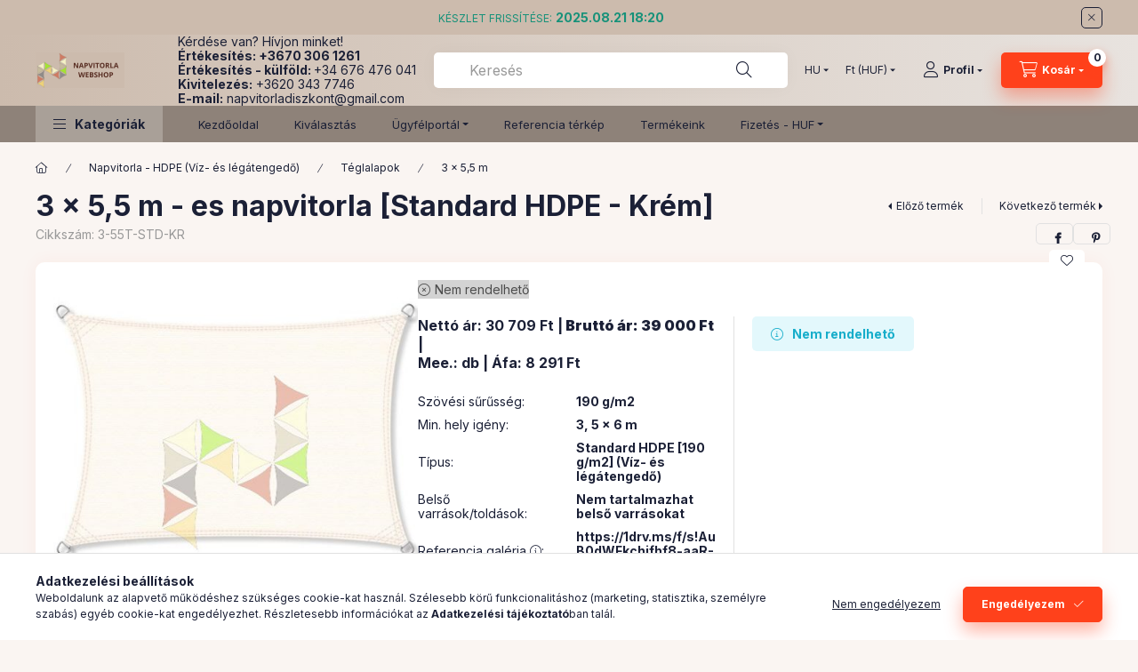

--- FILE ---
content_type: text/html; charset=UTF-8
request_url: https://www.napvitorlashop.hu/hdpe/valtozatok/teglalapok/3-55T-STD-KR
body_size: 35703
content:
<!DOCTYPE html>
<html lang="hu" class="js-ajax-filter-box-checking-force js-ajax-product-list-checking">
    <head>
        <meta charset="utf-8">
<meta name="description" content="3 x 5,5 m - es napvitorla [Standard HDPE - Krém], Napvitorladiszkont Webáruháza">
<meta name="robots" content="index, follow">
<meta http-equiv="X-UA-Compatible" content="IE=Edge">
<meta property="og:site_name" content="Napvitorladiszkont Webáruháza" />
<meta property="og:title" content="3 x 5,5 m - es napvitorla [Standard HDPE - Krém] - Napvitorl">
<meta property="og:description" content="3 x 5,5 m - es napvitorla [Standard HDPE - Krém], Napvitorladiszkont Webáruháza">
<meta property="og:type" content="product">
<meta property="og:url" content="https://www.napvitorlashop.hu/hdpe/valtozatok/teglalapok/3-55T-STD-KR">
<meta property="og:image" content="https://www.napvitorlashop.hu/img/84648/23T-STDB-KR/23T-STDB-KR.jpg">
<meta name="google-site-verification" content="AJHMVP0UwFiB0-Q0dszXYxjRIlUaiPSe0_AnIiNrTzU">
<meta property="fb:admins" content="1745778899073233">
<meta name="theme-color" content="#FF411B">
<meta name="msapplication-TileColor" content="#FF411B">
<meta name="mobile-web-app-capable" content="yes">
<meta name="apple-mobile-web-app-capable" content="yes">
<meta name="MobileOptimized" content="320">
<meta name="HandheldFriendly" content="true">

<title>3 x 5,5 m - es napvitorla [Standard HDPE - Krém] - Napvitorl</title>


<script>
var service_type="shop";
var shop_url_main="https://www.napvitorlashop.hu";
var actual_lang="hu";
var money_len="0";
var money_thousend=" ";
var money_dec=",";
var shop_id=84648;
var unas_design_url="https:"+"/"+"/"+"www.napvitorlashop.hu"+"/"+"!common_design"+"/"+"base"+"/"+"002400"+"/";
var unas_design_code='002400';
var unas_base_design_code='2400';
var unas_design_ver=4;
var unas_design_subver=3;
var unas_shop_url='https://www.napvitorlashop.hu';
var responsive="yes";
var price_nullcut_disable=1;
var config_plus=new Array();
config_plus['product_tooltip']=1;
config_plus['cart_fly_id']="cart-box__fly-to-desktop";
config_plus['cart_redirect']=2;
config_plus['cart_refresh_force']="1";
config_plus['money_type']='Ft';
config_plus['money_type_display']='Ft';
config_plus['change_address_on_order_methods']=1;
config_plus['accessible_design']=true;
var lang_text=new Array();

var UNAS = UNAS || {};
UNAS.shop={"base_url":'https://www.napvitorlashop.hu',"domain":'www.napvitorlashop.hu',"username":'napvitorladiszkont.unas.hu',"id":84648,"lang":'hu',"currency_type":'Ft',"currency_code":'HUF',"currency_rate":'1',"currency_length":0,"base_currency_length":0,"canonical_url":'https://www.napvitorlashop.hu/hdpe/valtozatok/teglalapok/3-55T-STD-KR'};
UNAS.design={"code":'002400',"page":'product_details'};
UNAS.api_auth="9e1730a2e9d23f55a74cb225414d23d2";
UNAS.customer={"email":'',"id":0,"group_id":0,"without_registration":0};
UNAS.customer["area_ids"]=[8691];
UNAS.shop["category_id"]="165703";
UNAS.shop["sku"]="3-55T-STD-KR";
UNAS.shop["product_id"]="786434700";
UNAS.shop["only_private_customer_can_purchase"] = false;
 

UNAS.text = {
    "button_overlay_close": `Bezár`,
    "popup_window": `Felugró ablak`,
    "list": `lista`,
    "updating_in_progress": `frissítés folyamatban`,
    "updated": `frissítve`,
    "is_opened": `megnyitva`,
    "is_closed": `bezárva`,
    "deleted": `törölve`,
    "consent_granted": `hozzájárulás megadva`,
    "consent_rejected": `hozzájárulás elutasítva`,
    "field_is_incorrect": `mező hibás`,
    "error_title": `Hiba!`,
    "product_variants": `termék változatok`,
    "product_added_to_cart": `A termék a kosárba került`,
    "product_added_to_cart_with_qty_problem": `A termékből csak [qty_added_to_cart] [qty_unit] került kosárba`,
    "product_removed_from_cart": `A termék törölve a kosárból`,
    "reg_title_name": `Név`,
    "reg_title_company_name": `Cégnév`,
    "number_of_items_in_cart": `Kosárban lévő tételek száma`,
    "cart_is_empty": `A kosár üres`,
    "cart_updated": `A kosár frissült`,
    "mandatory": `Kötelező!`
};


UNAS.text["delete_from_compare"]= `Törlés összehasonlításból`;
UNAS.text["comparison"]= `Összehasonlítás`;

UNAS.text["delete_from_favourites"]= `Törlés a kedvencek közül`;
UNAS.text["add_to_favourites"]= `Kedvencekhez`;

UNAS.text["change_address_error_on_shipping_method"] = `Az újonnan létrehozott cím a kiválasztott szállítási módnál nem használható`;
UNAS.text["change_address_error_on_billing_method"] = `Az újonnan létrehozott cím a kiválasztott számlázási módnál nem használható`;







window.lazySizesConfig=window.lazySizesConfig || {};
window.lazySizesConfig.loadMode=1;
window.lazySizesConfig.loadHidden=false;

window.dataLayer = window.dataLayer || [];
function gtag(){dataLayer.push(arguments)};
gtag('js', new Date());
</script>

<script src="https://www.napvitorlashop.hu/!common_packages/jquery/jquery-3.2.1.js?mod_time=1690980617"></script>
<script src="https://www.napvitorlashop.hu/!common_packages/jquery/plugins/migrate/migrate.js?mod_time=1690980618"></script>
<script src="https://www.napvitorlashop.hu/!common_packages/jquery/plugins/autocomplete/autocomplete.js?mod_time=1751445028"></script>
<script src="https://www.napvitorlashop.hu/!common_packages/jquery/plugins/tools/overlay/overlay.js?mod_time=1759904162"></script>
<script src="https://www.napvitorlashop.hu/!common_packages/jquery/plugins/tools/toolbox/toolbox.expose.js?mod_time=1725517055"></script>
<script src="https://www.napvitorlashop.hu/!common_packages/jquery/plugins/lazysizes/lazysizes.min.js?mod_time=1690980618"></script>
<script src="https://www.napvitorlashop.hu/!common_packages/jquery/plugins/lazysizes/plugins/bgset/ls.bgset.min.js?mod_time=1753261540"></script>
<script src="https://www.napvitorlashop.hu/!common_packages/jquery/own/shop_common/exploded/common.js?mod_time=1769410770"></script>
<script src="https://www.napvitorlashop.hu/!common_packages/jquery/own/shop_common/exploded/common_overlay.js?mod_time=1759904162"></script>
<script src="https://www.napvitorlashop.hu/!common_packages/jquery/own/shop_common/exploded/common_shop_popup.js?mod_time=1759904162"></script>
<script src="https://www.napvitorlashop.hu/!common_packages/jquery/own/shop_common/exploded/function_accessibility_focus.js?mod_time=1759904162"></script>
<script src="https://www.napvitorlashop.hu/!common_packages/jquery/own/shop_common/exploded/page_product_details.js?mod_time=1751445028"></script>
<script src="https://www.napvitorlashop.hu/!common_packages/jquery/own/shop_common/exploded/function_favourites.js?mod_time=1725525526"></script>
<script src="https://www.napvitorlashop.hu/!common_packages/jquery/own/shop_common/exploded/function_compare.js?mod_time=1751445028"></script>
<script src="https://www.napvitorlashop.hu/!common_packages/jquery/own/shop_common/exploded/function_product_print.js?mod_time=1725525526"></script>
<script src="https://www.napvitorlashop.hu/!common_packages/jquery/own/shop_common/exploded/function_accessibility_status.js?mod_time=1764233415"></script>
<script src="https://www.napvitorlashop.hu/!common_packages/jquery/plugins/hoverintent/hoverintent.js?mod_time=1690980618"></script>
<script src="https://www.napvitorlashop.hu/!common_packages/jquery/own/shop_tooltip/shop_tooltip.js?mod_time=1759904162"></script>
<script src="https://www.napvitorlashop.hu/!common_design/base/002400/main.js?mod_time=1764233415"></script>
<script src="https://www.napvitorlashop.hu/!common_packages/jquery/plugins/flickity/v3/flickity.pkgd.min.js?mod_time=1759904162"></script>
<script src="https://www.napvitorlashop.hu/!common_packages/jquery/plugins/toastr/toastr.min.js?mod_time=1690980618"></script>
<script src="https://www.napvitorlashop.hu/!common_packages/jquery/plugins/tippy/popper-2.4.4.min.js?mod_time=1690980618"></script>
<script src="https://www.napvitorlashop.hu/!common_packages/jquery/plugins/tippy/tippy-bundle.umd.min.js?mod_time=1690980618"></script>

<link href="https://www.napvitorlashop.hu/temp/shop_84648_89d9328d6cde61f9e776dc5fb297d68a.css?mod_time=1770020939" rel="stylesheet" type="text/css">

<link href="https://www.napvitorlashop.hu/hdpe/valtozatok/teglalapok/3-55T-STD-KR" rel="canonical">
<link href="https://www.napvitorlashop.hu/shop_ordered/84648/design_pic/favicon.ico" rel="shortcut icon">
<script>
        var google_consent=1;
    
        gtag('consent', 'default', {
           'ad_storage': 'denied',
           'ad_user_data': 'denied',
           'ad_personalization': 'denied',
           'analytics_storage': 'denied',
           'functionality_storage': 'denied',
           'personalization_storage': 'denied',
           'security_storage': 'granted'
        });

    
        gtag('consent', 'update', {
           'ad_storage': 'denied',
           'ad_user_data': 'denied',
           'ad_personalization': 'denied',
           'analytics_storage': 'denied',
           'functionality_storage': 'denied',
           'personalization_storage': 'denied',
           'security_storage': 'granted'
        });

        </script>
        <script>
    var google_analytics=1;

                gtag('event', 'view_item', {
              "currency": "HUF",
              "value": '39000',
              "items": [
                  {
                      "item_id": "3-55T-STD-KR",
                      "item_name": "3 x 5,5 m - es napvitorla [Standard HDPE - Krém]",
                      "item_category": "Napvitorla - HDPE (Víz- és légátengedő)/Téglalapok/3 x 5,5 m",
                      "price": '39000'
                  }
              ],
              'non_interaction': true
            });
               </script>
       <script>
        var google_ads=1;

                gtag('event','remarketing', {
            'ecomm_pagetype': 'product',
            'ecomm_prodid': ["3-55T-STD-KR"],
            'ecomm_totalvalue': 39000        });
            </script>
        <!-- Google Tag Manager -->
    <script>(function(w,d,s,l,i){w[l]=w[l]||[];w[l].push({'gtm.start':
            new Date().getTime(),event:'gtm.js'});var f=d.getElementsByTagName(s)[0],
            j=d.createElement(s),dl=l!='dataLayer'?'&l='+l:'';j.async=true;j.src=
            'https://www.googletagmanager.com/gtm.js?id='+i+dl;f.parentNode.insertBefore(j,f);
        })(window,document,'script','dataLayer','GTM-W8DRGPR');</script>
    <!-- End Google Tag Manager -->

    	<script>
	/* <![CDATA[ */
	$(document).ready(function() {
       $(document).bind("contextmenu",function(e) {
            return false;
       });
	});
	/* ]]> */
	</script>
		<script>
	/* <![CDATA[ */
	var omitformtags=["input", "textarea", "select"];
	omitformtags=omitformtags.join("|");
		
	function disableselect(e) {
		if (omitformtags.indexOf(e.target.tagName.toLowerCase())==-1) return false;
		if (omitformtags.indexOf(e.target.tagName.toLowerCase())==2) return false;
	}
		
	function reEnable() {
		return true;
	}
		
	if (typeof document.onselectstart!="undefined") {
		document.onselectstart=new Function ("return false");
	} else {
		document.onmousedown=disableselect;
		document.onmouseup=reEnable;
	}
	/* ]]> */
	</script>
	
        <meta content="width=device-width, initial-scale=1.0" name="viewport" />
        <link rel="preconnect" href="https://fonts.gstatic.com">
        <link rel="preload" href="https://fonts.googleapis.com/css2?family=Inter:wght@400;700;900&display=swap" as="style" />
        <link rel="stylesheet" href="https://fonts.googleapis.com/css2?family=Inter:wght@400;700;900&display=swap" media="print" onload="this.media='all'">
        <noscript>
            <link rel="stylesheet" href="https://fonts.googleapis.com/css2?family=Inter:wght@400;700;900&display=swap" />
        </noscript>
        <link rel="preload" href="https://www.napvitorlashop.hu/!common_design/own/fonts/2400/customicons/custom-icons.css" as="style">
        <link rel="stylesheet" href="https://www.napvitorlashop.hu/!common_design/own/fonts/2400/customicons/custom-icons.css" media="print" onload="this.media='all'">
        <noscript>
            <link rel="stylesheet" href="https://www.napvitorlashop.hu/!common_design/own/fonts/2400/customicons/custom-icons.css" />
        </noscript>
        
        
        
        
        

        
        
        
        <link rel="preload" fetchpriority="high"
      imagesizes="(max-width: 519.98px) 96.2vw,500px"
      imagesrcset="https://www.napvitorlashop.hu/img/84648/23T-STDB-KR/500x500/23T-STDB-KR.jpg?time=1708788428 500w"
      href="https://www.napvitorlashop.hu/img/84648/23T-STDB-KR/500x500/23T-STDB-KR.jpg?time=1708788428" as="image"
>
        
        
    </head>


                
                
    
    
    
    
    
    
    
    
    
    
                     
    
    
    
    
    <body class='design_ver4 design_subver1 design_subver2 design_subver3' id="ud_shop_artdet">
    
        <!-- Google Tag Manager (noscript) -->
    <noscript><iframe src="https://www.googletagmanager.com/ns.html?id=GTM-W8DRGPR"
                      height="0" width="0" style="display:none;visibility:hidden"></iframe></noscript>
    <!-- End Google Tag Manager (noscript) -->
        <div id="fb-root"></div>
    <script>
        window.fbAsyncInit = function() {
            FB.init({
                xfbml            : true,
                version          : 'v22.0'
            });
        };
    </script>
    <script async defer crossorigin="anonymous" src="https://connect.facebook.net/hu_HU/sdk.js"></script>
    <div id="image_to_cart" style="display:none; position:absolute; z-index:100000;"></div>
<div class="overlay_common overlay_warning" id="overlay_cart_add"></div>
<script>$(document).ready(function(){ overlay_init("cart_add",{"onBeforeLoad":false}); });</script>
<div class="overlay_common overlay_ok" id="overlay_cart_add_ok"></div>
<script>$(document).ready(function(){ overlay_init("cart_add_ok",[]); });</script>
<div id="overlay_login_outer"></div>	
	<script>
	$(document).ready(function(){
	    var login_redir_init="";

		$("#overlay_login_outer").overlay({
			onBeforeLoad: function() {
                var login_redir_temp=login_redir_init;
                if (login_redir_act!="") {
                    login_redir_temp=login_redir_act;
                    login_redir_act="";
                }

									$.ajax({
						type: "GET",
						async: true,
						url: "https://www.napvitorlashop.hu/shop_ajax/ajax_popup_login.php",
						data: {
							shop_id:"84648",
							lang_master:"hu",
                            login_redir:login_redir_temp,
							explicit:"ok",
							get_ajax:"1"
						},
						success: function(data){
							$("#overlay_login_outer").html(data);
							if (unas_design_ver >= 5) $("#overlay_login_outer").modal('show');
							$('#overlay_login1 input[name=shop_pass_login]').keypress(function(e) {
								var code = e.keyCode ? e.keyCode : e.which;
								if(code.toString() == 13) {		
									document.form_login_overlay.submit();		
								}	
							});	
						}
					});
								},
			top: 50,
			mask: {
	color: "#000000",
	loadSpeed: 200,
	maskId: "exposeMaskOverlay",
	opacity: 0.7
},
			closeOnClick: (config_plus['overlay_close_on_click_forced'] === 1),
			onClose: function(event, overlayIndex) {
				$("#login_redir").val("");
			},
			load: false
		});
		
			});
	function overlay_login() {
		$(document).ready(function(){
			$("#overlay_login_outer").overlay().load();
		});
	}
	function overlay_login_remind() {
        if (unas_design_ver >= 5) {
            $("#overlay_remind").overlay().load();
        } else {
            $(document).ready(function () {
                $("#overlay_login_outer").overlay().close();
                setTimeout('$("#overlay_remind").overlay().load();', 250);
            });
        }
	}

    var login_redir_act="";
    function overlay_login_redir(redir) {
        login_redir_act=redir;
        $("#overlay_login_outer").overlay().load();
    }
	</script>  
	<div class="overlay_common overlay_info" id="overlay_remind"></div>
<script>$(document).ready(function(){ overlay_init("remind",[]); });</script>

	<script>
    	function overlay_login_error_remind() {
		$(document).ready(function(){
			load_login=0;
			$("#overlay_error").overlay().close();
			setTimeout('$("#overlay_remind").overlay().load();', 250);	
		});
	}
	</script>  
	<div class="overlay_common overlay_info" id="overlay_newsletter"></div>
<script>$(document).ready(function(){ overlay_init("newsletter",[]); });</script>

<script>
function overlay_newsletter() {
    $(document).ready(function(){
        $("#overlay_newsletter").overlay().load();
    });
}
</script>
<div class="overlay_common overlay_error" id="overlay_script"></div>
<script>$(document).ready(function(){ overlay_init("script",[]); });</script>
<style> .grecaptcha-badge { display: none !important; } </style>     <script>
    $(document).ready(function() {
        $.ajax({
            type: "GET",
            url: "https://www.napvitorlashop.hu/shop_ajax/ajax_stat.php",
            data: {master_shop_id:"84648",get_ajax:"1"}
        });
    });
    </script>
    

    
    <div id="container" class="page_shop_artdet_3_55T_STD_KR readmore-v2
 filter-not-exists filter-box-in-dropdown nav-position-top header-will-fixed fixed-cart-on-artdet">
                        <div class="js-element nanobar js-nanobar" data-element-name="header_text_section_1" role="region" aria-label="nanobar">
        <div class="container">
            <div class="header_text_section_1 nanobar__inner">
                                    <p style="text-align: center;"><span style="color: #169179;"><span style="font-size: 12px;">KÉSZLET FRISSÍTÉSE:</span> <strong>2025.08.21 18:20</strong></span></p>
                                <button type="button" class="btn btn-close nanobar__btn-close" onclick="closeNanobar(this,'header_text_section_1_hide','session','--nanobar-height');" aria-label="Bezár" title="Bezár"></button>
            </div>
        </div>
    </div>
    <script>
        window.addEventListener("DOMContentLoaded", function() {
            root.style.setProperty('--nanobar-height', getHeight($(".js-nanobar")) + "px");
        });
    </script>
    
                <nav id="nav--mobile-top" class="nav header nav--mobile nav--top d-sm-none js-header js-header-fixed">
            <div class="header-inner js-header-inner w-100">
                <div class="d-flex justify-content-center d-sm-none">
                                        <button type="button" class="hamburger-box__dropdown-btn-mobile burger btn dropdown__btn" id="hamburger-box__dropdown-btn"
                            aria-label="Kategóriák" aria-haspopup="dialog" aria-expanded="false" aria-controls="hamburger-box__dropdown"
                            data-btn-for="#hamburger-box__dropdown"
                    >
                        <span class="burger__lines">
                            <span class="burger__line"></span>
                            <span class="burger__line"></span>
                            <span class="burger__line"></span>
                        </span>
                        <span class="dropdown__btn-text">
                            Kategóriák
                        </span>
                    </button>
                                        <button class="search-box__dropdown-btn btn dropdown__btn" type="button" data-btn-for="#search-box__dropdown"
                            aria-label="Keresés" aria-haspopup="dialog" aria-expanded="false" aria-controls="search-box__dropdown"
                    >
                        <span class="search-box__dropdown-btn-icon dropdown__btn-icon icon--search"></span>
                    </button>

                    

                    

                                        <button class="lang-and-money__dropdown-btn btn dropdown__btn"
                            aria-label="Nyelv és pénznem váltás" aria-haspopup="dialog" aria-expanded="false" aria-controls="lang-and-money__dropdown"
                            type="button" data-btn-for="#lang-and-money__dropdown"
                    >
                        <span class="lang-and-money__dropdown-btn-icon dropdown__btn-icon icon--globe"></span>
                    </button>
                    
                            <button class="profile__dropdown-btn js-profile-btn btn dropdown__btn" id="profile__dropdown-btn" type="button"
            data-orders="https://www.napvitorlashop.hu/shop_order_track.php" data-btn-for="#profile__dropdown"
            aria-label="Profil" aria-haspopup="dialog" aria-expanded="false" aria-controls="profile__dropdown"
    >
        <span class="profile__dropdown-btn-icon dropdown__btn-icon icon--user"></span>
        <span class="profile__text dropdown__btn-text">Profil</span>
            </button>
    
    
                    <button class="cart-box__dropdown-btn btn dropdown__btn js-cart-box-loaded-by-ajax"
                            aria-label="Kosár megtekintése" aria-haspopup="dialog" aria-expanded="false" aria-controls="cart-box__dropdown"
                            type="button" data-btn-for="#cart-box__dropdown"                    >
                        <span class="cart-box__dropdown-btn-icon dropdown__btn-icon icon--cart"></span>
                        <span class="cart-box__text dropdown__btn-text">Kosár</span>
                                    <span id="box_cart_content" class="cart-box">                <span class="bubble cart-box__bubble"><span class="sr-only">Kosárban lévő tételek száma:</span>0</span>
            </span>
    
                    </button>
                </div>
            </div>
        </nav>
                        <header class="header header--mobile py-3 px-4 d-flex justify-content-center d-sm-none position-relative has-tel">
                <div id="header_logo_img2" class="js-element header_logo logo" data-element-name="header_logo">
        <div class="header_logo-img-container">
            <div class="header_logo-img-wrapper">
                                                <a class="has-img" href="https://www.napvitorlashop.hu/">                    <picture>
                                                <source srcset="https://www.napvitorlashop.hu/!common_design/custom/napvitorladiszkont.unas.hu/element/layout_hu_header_logo-400x120_1_default.png?time=1702119810 1x" />
                        <img                              width="100" height="40"
                                                          src="https://www.napvitorlashop.hu/!common_design/custom/napvitorladiszkont.unas.hu/element/layout_hu_header_logo-400x120_1_default.png?time=1702119810"                             
                             alt="Napvitorladiszkont Webáruháza                        "/>
                    </picture>
                    </a>                                        </div>
        </div>
    </div>

                        <div class="js-element header_text_section_2 d-sm-none" data-element-name="header_text_section_2">
            <div class="header_text_section_2-slide slide-1"><p>Kérdése van? Hívjon minket!</p>
<p><strong>Értékesítés: <a href="tel:[+36703061261]" target="_blank" rel="noopener">+3670 306 1261</a></strong></p>
<p><strong>Értékesítés - külföld: </strong><a href="tel:[+34676476041]" target="_blank" rel="noopener">+34 676 476 041</a></p>
<p><strong>Kivitelezés:</strong> <a href="tel:[+36203437746]">+3620 343 7746</a></p>
<p><strong>E-mail:</strong> <a href="mailto:napvitorladiszkont@gmail.com">napvitorladiszkont@gmail.com</a></p></div>
    </div>

        
        </header>
        <header id="header--desktop" class="header header--desktop d-none d-sm-block js-header js-header-fixed">
            <div class="header-inner js-header-inner">
                <div class="header__top">
                    <div class="container">
                        <div class="header__top-inner">
                            <div class="row no-gutters gutters-md-10 justify-content-center align-items-center">
                                <div class="header__top-left col col-xl-auto">
                                    <div class="header__left-inner d-flex align-items-center">
                                                                                <div class="nav-link--products-placeholder-on-fixed-header burger btn">
                                            <span class="burger__lines">
                                                <span class="burger__line"></span>
                                                <span class="burger__line"></span>
                                                <span class="burger__line"></span>
                                            </span>
                                            <span class="burger__text dropdown__btn-text">
                                                Kategóriák
                                            </span>
                                        </div>
                                        <button type="button" class="hamburger-box__dropdown-btn burger btn dropdown__btn d-lg-none" id="hamburger-box__dropdown-btn2"
                                                aria-label="Kategóriák" aria-haspopup="dialog" aria-expanded="false" aria-controls="hamburger-box__dropdown"
                                                data-btn-for="#hamburger-box__dropdown"
                                        >
                                            <span class="burger__lines">
                                              <span class="burger__line"></span>
                                              <span class="burger__line"></span>
                                              <span class="burger__line"></span>
                                            </span>
                                            <span class="burger__text dropdown__btn-text">
                                              Kategóriák
                                            </span>
                                        </button>
                                                                                    <div id="header_logo_img" class="js-element header_logo logo" data-element-name="header_logo">
        <div class="header_logo-img-container">
            <div class="header_logo-img-wrapper">
                                                <a class="has-img" href="https://www.napvitorlashop.hu/">                    <picture>
                                                <source srcset="https://www.napvitorlashop.hu/!common_design/custom/napvitorladiszkont.unas.hu/element/layout_hu_header_logo-400x120_1_default.png?time=1702119810 1x" />
                        <img                              width="100" height="40"
                                                          src="https://www.napvitorlashop.hu/!common_design/custom/napvitorladiszkont.unas.hu/element/layout_hu_header_logo-400x120_1_default.png?time=1702119810"                             
                             alt="Napvitorladiszkont Webáruháza                        "/>
                    </picture>
                    </a>                                        </div>
        </div>
    </div>

                                        <div class="js-element header_text_section_2" data-element-name="header_text_section_2">
            <div class="header_text_section_2-slide slide-1"><p>Kérdése van? Hívjon minket!</p>
<p><strong>Értékesítés: <a href="tel:[+36703061261]" target="_blank" rel="noopener">+3670 306 1261</a></strong></p>
<p><strong>Értékesítés - külföld: </strong><a href="tel:[+34676476041]" target="_blank" rel="noopener">+34 676 476 041</a></p>
<p><strong>Kivitelezés:</strong> <a href="tel:[+36203437746]">+3620 343 7746</a></p>
<p><strong>E-mail:</strong> <a href="mailto:napvitorladiszkont@gmail.com">napvitorladiszkont@gmail.com</a></p></div>
    </div>

                                    </div>
                                </div>
                                <div class="header__top-right col-auto col-xl d-flex justify-content-end align-items-center">
                                    <button class="search-box__dropdown-btn btn dropdown__btn d-xl-none" id="#search-box__dropdown-btn2"
                                            aria-label="Keresés" aria-haspopup="dialog" aria-expanded="false" aria-controls="search-box__dropdown2"
                                            type="button" data-btn-for="#search-box__dropdown2"
                                    >
                                        <span class="search-box__dropdown-btn-icon dropdown__btn-icon icon--search"></span>
                                        <span class="search-box__text dropdown__btn-text">Keresés</span>
                                    </button>
                                    <div class="search-box__dropdown dropdown__content dropdown__content-till-lg" id="search-box__dropdown2" data-content-for="#search-box__dropdown-btn2" data-content-direction="full">
                                        <span class="dropdown__caret"></span>
                                        <button class="dropdown__btn-close search-box__dropdown__btn-close btn btn-close" type="button" aria-label="Bezár"></button>
                                        <div class="dropdown__content-inner search-box__inner position-relative js-search browser-is-chrome"
     id="box_search_content2">
    <form name="form_include_search2" id="form_include_search2" action="https://www.napvitorlashop.hu/shop_search.php" method="get">
    <div class="search-box__form-inner d-flex flex-column">
        <div class="form-group box-search-group mb-0 js-search-smart-insert-after-here">
            <input data-stay-visible-breakpoint="1280" id="box_search_input2" class="search-box__input ac_input js-search-input form-control"
                   name="search" pattern=".{3,100}" aria-label="Keresés" title="Hosszabb kereső kifejezést írjon be!"
                   placeholder="Keresés" type="search" maxlength="100" autocomplete="off" required                   role="combobox" aria-autocomplete="list" aria-expanded="false"
                                      aria-controls="autocomplete-categories autocomplete-products"
                               >
            <div class="search-box__search-btn-outer input-group-append" title="Keresés">
                <button class="btn search-box__search-btn" aria-label="Keresés">
                    <span class="search-box__search-btn-icon icon--search"></span>
                </button>
            </div>
            <div class="search__loading">
                <div class="loading-spinner--small"></div>
            </div>
        </div>
        <div class="ac_results2">
            <span class="ac_result__caret"></span>
        </div>
    </div>
    </form>
</div>

                                    </div>
                                                                        <div class="lang-and-money__wrapper align-self-center d-none d-lg-flex">
                                                        <div class="lang-box-desktop flex-shrink-0">
        <div class="lang-select-group form-group form-select-group form-select-group-sm mb-0">
            <select class="form-control form-control-sm border-0 lang-select" aria-label="Nyelv váltás" name="change_lang" id="box_lang_select_desktop" onchange="location.href='https://www.napvitorlashop.hu'+this.value">
                                <option value="/hdpe/valtozatok/teglalapok/3-55T-STD-KR" selected="selected">HU</option>
                                <option value="/en/hdpe/valtozatok/teglalapok/3-55T-STD-KR">EN</option>
                                <option value="/de/hdpe/valtozatok/teglalapok/3-55T-STD-KR">DE</option>
                                <option value="/sk/hdpe/valtozatok/teglalapok/3-55T-STD-KR">SK</option>
                                <option value="/hr/hdpe/valtozatok/teglalapok/3-55T-STD-KR">HR</option>
                                <option value="/es/hdpe/valtozatok/teglalapok/3-55T-STD-KR">ES</option>
                            </select>
        </div>
    </div>
    
    
        <div class="currency-box-mobile">
    <form action="https://www.napvitorlashop.hu/shop_moneychange.php" name="form_moneychange" method="post"><input name="file_back" type="hidden" value="/hdpe/valtozatok/teglalapok/3-55T-STD-KR">
    <div class="currency-select-group form-group form-select-group form-select-group-sm mb-0">
        <select class="form-control form-control-sm border-0 money-select" aria-label="Pénznem váltás" name="session_money_select" id="session_money_select" onchange="document.form_moneychange.submit();">
            <option value="-1" selected="selected">Ft (HUF)</option>
                        <option value="0">EUR - €</option>
                    </select>
    </div>
    </form>
</div>


    
                                    </div>
                                    <button class="lang-and-money__dropdown-btn btn dropdown__btn d-lg-none"
                                            aria-label="Nyelv és pénznem váltás" aria-haspopup="dialog" aria-expanded="false" aria-controls="lang-and-money__dropdown"
                                            type="button" data-btn-for="#lang-and-money__dropdown"
                                    >
                                        <span class="lang-and-money__dropdown-btn-icon dropdown__btn-icon icon--globe"></span>
                                    </button>
                                                                                <button class="profile__dropdown-btn js-profile-btn btn dropdown__btn" id="profile__dropdown-btn2" type="button"
            data-orders="https://www.napvitorlashop.hu/shop_order_track.php" data-btn-for="#profile__dropdown"
            aria-label="Profil" aria-haspopup="dialog" aria-expanded="false" aria-controls="profile__dropdown"
    >
        <span class="profile__dropdown-btn-icon dropdown__btn-icon icon--user"></span>
        <span class="profile__text dropdown__btn-text">Profil</span>
            </button>
    
    
                                    <button id="cart-box__fly-to-desktop" class="cart-box__dropdown-btn btn dropdown__btn js-cart-box-loaded-by-ajax"
                                            aria-label="Kosár megtekintése" aria-describedby="box_cart_content" aria-haspopup="dialog" aria-expanded="false" aria-controls="cart-box__dropdown"
                                            type="button" data-btn-for="#cart-box__dropdown"                                    >
                                        <span class="cart-box__dropdown-btn-icon dropdown__btn-icon icon--cart"></span>
                                        <span class="cart-box__text dropdown__btn-text">Kosár</span>
                                        <span class="bubble cart-box__bubble">-</span>
                                    </button>
                                </div>
                            </div>
                        </div>
                    </div>
                </div>
                                <div class="header__bottom">
                    <div class="container">
                        <nav class="navbar d-none d-lg-flex navbar-expand navbar-light align-items-stretch">
                                                        <ul id="nav--cat" class="nav nav--cat js-navbar-nav">
                                <li class="nav-item dropdown nav--main nav-item--products">
                                    <a class="nav-link nav-link--products burger d-lg-flex" href="#" onclick="event.preventDefault();" role="button" data-text="Kategóriák" data-toggle="dropdown"
                                       aria-label="Kategóriák" aria-haspopup="dialog" aria-controls="dropdown-cat"
                                        aria-expanded="false"                                    >
                                        <span class="burger__lines">
                                            <span class="burger__line"></span>
                                            <span class="burger__line"></span>
                                            <span class="burger__line"></span>
                                        </span>
                                        <span class="burger__text dropdown__btn-text">
                                            Kategóriák
                                        </span>
                                    </a>
                                    <div id="dropdown-cat" class="dropdown-menu d-none d-block clearfix dropdown--cat with-auto-breaking-megasubmenu dropdown--level-0">
                                                    <ul class="nav-list--0" aria-label="Kategóriák">
            <li id="nav-item-new" class="nav-item spec-item js-nav-item-new">
                        <a class="nav-link" href="https://www.napvitorlashop.hu/ujdonsagok"               aria-label="Újdonságok kategória"
                           >
                                            <span class="nav-link__text">
                    Újdonságok                </span>
            </a>
                    </li>
            <li id="nav-item-akcio" class="nav-item spec-item js-nav-item-akcio">
                        <a class="nav-link" href="https://www.napvitorlashop.hu/akcio"               aria-label="Akciók kategória"
                           >
                                            <span class="nav-link__text">
                    Akciók                </span>
            </a>
                    </li>
            <li id="nav-item-304447" class="nav-item js-nav-item-304447">
                        <a class="nav-link" href="https://www.napvitorlashop.hu/kategoriak?source_cat=304447"               aria-label="Összes termék kategória"
                           >
                                            <span class="nav-link__text">
                    Összes termék                </span>
            </a>
                    </li>
            <li id="nav-item-957919" class="nav-item dropdown js-nav-item-957919">
                        <a class="nav-link" href="https://www.napvitorlashop.hu/HDPE"               aria-label="Napvitorla - HDPE (Víz- és légátengedő) kategória"
                data-toggle="dropdown" data-mouseover="handleSub('957919','https://www.napvitorlashop.hu/shop_ajax/ajax_box_cat.php?get_ajax=1&type=layout&change_lang=hu&level=1&key=957919&box_var_name=shop_cat&box_var_layout_cache=1&box_var_expand_cache=yes&box_var_expand_cache_name=desktop&box_var_layout_level0=0&box_var_layout_level1=1&box_var_layout=2&box_var_ajax=1&box_var_section=content&box_var_highlight=yes&box_var_type=expand&box_var_div=no');" aria-haspopup="true" aria-expanded="false"            >
                                            <span class="nav-link__text">
                    Napvitorla - HDPE (Víz- és légátengedő)                </span>
            </a>
                        <div class="megasubmenu dropdown-menu">
                <div class="megasubmenu__sticky-content">
                    <div class="loading-spinner"></div>
                </div>
                            </div>
                    </li>
            <li id="nav-item-468167" class="nav-item dropdown js-nav-item-468167">
                        <a class="nav-link" href="https://www.napvitorlashop.hu/PES"               aria-label="Napvitorla - PES (Víz- és légzáró) kategória"
                data-toggle="dropdown" data-mouseover="handleSub('468167','https://www.napvitorlashop.hu/shop_ajax/ajax_box_cat.php?get_ajax=1&type=layout&change_lang=hu&level=1&key=468167&box_var_name=shop_cat&box_var_layout_cache=1&box_var_expand_cache=yes&box_var_expand_cache_name=desktop&box_var_layout_level0=0&box_var_layout_level1=1&box_var_layout=2&box_var_ajax=1&box_var_section=content&box_var_highlight=yes&box_var_type=expand&box_var_div=no');" aria-haspopup="true" aria-expanded="false"            >
                                            <span class="nav-link__text">
                    Napvitorla - PES (Víz- és légzáró)                </span>
            </a>
                        <div class="megasubmenu dropdown-menu">
                <div class="megasubmenu__sticky-content">
                    <div class="loading-spinner"></div>
                </div>
                            </div>
                    </li>
            <li id="nav-item-518342" class="nav-item js-nav-item-518342">
                        <a class="nav-link" href="https://www.napvitorlashop.hu/riviera"               aria-label="Napvitorla - Riviéra ™ kategória"
                           >
                                            <span class="nav-link__text">
                    Napvitorla - Riviéra ™                </span>
            </a>
                    </li>
            <li id="nav-item-687708" class="nav-item js-nav-item-687708">
                        <a class="nav-link" href="https://www.napvitorlashop.hu/psy"               aria-label="PSY napvitorla kategória"
                           >
                                            <span class="nav-link__text">
                    PSY napvitorla                </span>
            </a>
                    </li>
            <li id="nav-item-883094" class="nav-item dropdown js-nav-item-883094">
                        <a class="nav-link" href="https://www.napvitorlashop.hu/outlet"               aria-label="OUTLET [Csökkentett árú termékek] kategória"
                data-toggle="dropdown" data-mouseover="handleSub('883094','https://www.napvitorlashop.hu/shop_ajax/ajax_box_cat.php?get_ajax=1&type=layout&change_lang=hu&level=1&key=883094&box_var_name=shop_cat&box_var_layout_cache=1&box_var_expand_cache=yes&box_var_expand_cache_name=desktop&box_var_layout_level0=0&box_var_layout_level1=1&box_var_layout=2&box_var_ajax=1&box_var_section=content&box_var_highlight=yes&box_var_type=expand&box_var_div=no');" aria-haspopup="true" aria-expanded="false"            >
                                            <span class="nav-link__text">
                    OUTLET [Csökkentett árú termékek]                </span>
            </a>
                        <div class="megasubmenu dropdown-menu">
                <div class="megasubmenu__sticky-content">
                    <div class="loading-spinner"></div>
                </div>
                            </div>
                    </li>
            <li id="nav-item-136299" class="nav-item dropdown js-nav-item-136299">
                        <a class="nav-link" href="https://www.napvitorlashop.hu/egyedi"               aria-label="Egyedi gyártás kategória"
                data-toggle="dropdown" data-mouseover="handleSub('136299','https://www.napvitorlashop.hu/shop_ajax/ajax_box_cat.php?get_ajax=1&type=layout&change_lang=hu&level=1&key=136299&box_var_name=shop_cat&box_var_layout_cache=1&box_var_expand_cache=yes&box_var_expand_cache_name=desktop&box_var_layout_level0=0&box_var_layout_level1=1&box_var_layout=2&box_var_ajax=1&box_var_section=content&box_var_highlight=yes&box_var_type=expand&box_var_div=no');" aria-haspopup="true" aria-expanded="false"            >
                                            <span class="nav-link__text">
                    Egyedi gyártás                </span>
            </a>
                        <div class="megasubmenu dropdown-menu">
                <div class="megasubmenu__sticky-content">
                    <div class="loading-spinner"></div>
                </div>
                            </div>
                    </li>
            <li id="nav-item-606725" class="nav-item dropdown js-nav-item-606725">
                        <a class="nav-link" href="https://www.napvitorlashop.hu/egyedi/mozgathato"               aria-label="Egyedi MOZGATHATÓ napvitorla kategória"
                data-toggle="dropdown" data-mouseover="handleSub('606725','https://www.napvitorlashop.hu/shop_ajax/ajax_box_cat.php?get_ajax=1&type=layout&change_lang=hu&level=1&key=606725&box_var_name=shop_cat&box_var_layout_cache=1&box_var_expand_cache=yes&box_var_expand_cache_name=desktop&box_var_layout_level0=0&box_var_layout_level1=1&box_var_layout=2&box_var_ajax=1&box_var_section=content&box_var_highlight=yes&box_var_type=expand&box_var_div=no');" aria-haspopup="true" aria-expanded="false"            >
                                            <span class="nav-link__text">
                    Egyedi MOZGATHATÓ napvitorla                </span>
            </a>
                        <div class="megasubmenu dropdown-menu">
                <div class="megasubmenu__sticky-content">
                    <div class="loading-spinner"></div>
                </div>
                            </div>
                    </li>
            <li id="nav-item-964041" class="nav-item dropdown js-nav-item-964041">
                        <a class="nav-link" href="https://www.napvitorlashop.hu/szerelvenycsomagok"               aria-label="Szerelési csomagok, csomagok kategória"
                data-toggle="dropdown" data-mouseover="handleSub('964041','https://www.napvitorlashop.hu/shop_ajax/ajax_box_cat.php?get_ajax=1&type=layout&change_lang=hu&level=1&key=964041&box_var_name=shop_cat&box_var_layout_cache=1&box_var_expand_cache=yes&box_var_expand_cache_name=desktop&box_var_layout_level0=0&box_var_layout_level1=1&box_var_layout=2&box_var_ajax=1&box_var_section=content&box_var_highlight=yes&box_var_type=expand&box_var_div=no');" aria-haspopup="true" aria-expanded="false"            >
                                            <span class="nav-link__text">
                    Szerelési csomagok, csomagok                </span>
            </a>
                        <div class="megasubmenu dropdown-menu">
                <div class="megasubmenu__sticky-content">
                    <div class="loading-spinner"></div>
                </div>
                            </div>
                    </li>
            <li id="nav-item-471599" class="nav-item dropdown js-nav-item-471599">
                        <a class="nav-link" href="https://www.napvitorlashop.hu/szerelvenyek"               aria-label="Szerelvények, kötőelemek kategória"
                data-toggle="dropdown" data-mouseover="handleSub('471599','https://www.napvitorlashop.hu/shop_ajax/ajax_box_cat.php?get_ajax=1&type=layout&change_lang=hu&level=1&key=471599&box_var_name=shop_cat&box_var_layout_cache=1&box_var_expand_cache=yes&box_var_expand_cache_name=desktop&box_var_layout_level0=0&box_var_layout_level1=1&box_var_layout=2&box_var_ajax=1&box_var_section=content&box_var_highlight=yes&box_var_type=expand&box_var_div=no');" aria-haspopup="true" aria-expanded="false"            >
                                            <span class="nav-link__text">
                    Szerelvények, kötőelemek                </span>
            </a>
                        <div class="megasubmenu dropdown-menu">
                <div class="megasubmenu__sticky-content">
                    <div class="loading-spinner"></div>
                </div>
                            </div>
                    </li>
            <li id="nav-item-364125" class="nav-item dropdown js-nav-item-364125">
                        <a class="nav-link" href="https://www.napvitorlashop.hu/kotoelemek"               aria-label="Szerelvények, kötőelemek 2 kategória"
                data-toggle="dropdown" data-mouseover="handleSub('364125','https://www.napvitorlashop.hu/shop_ajax/ajax_box_cat.php?get_ajax=1&type=layout&change_lang=hu&level=1&key=364125&box_var_name=shop_cat&box_var_layout_cache=1&box_var_expand_cache=yes&box_var_expand_cache_name=desktop&box_var_layout_level0=0&box_var_layout_level1=1&box_var_layout=2&box_var_ajax=1&box_var_section=content&box_var_highlight=yes&box_var_type=expand&box_var_div=no');" aria-haspopup="true" aria-expanded="false"            >
                                            <span class="nav-link__text">
                    Szerelvények, kötőelemek 2                </span>
            </a>
                        <div class="megasubmenu dropdown-menu">
                <div class="megasubmenu__sticky-content">
                    <div class="loading-spinner"></div>
                </div>
                            </div>
                    </li>
            <li id="nav-item-352115" class="nav-item dropdown js-nav-item-352115">
                        <a class="nav-link" href="https://www.napvitorlashop.hu/oszlop"               aria-label="Oszlopzatok kategória"
                data-toggle="dropdown" data-mouseover="handleSub('352115','https://www.napvitorlashop.hu/shop_ajax/ajax_box_cat.php?get_ajax=1&type=layout&change_lang=hu&level=1&key=352115&box_var_name=shop_cat&box_var_layout_cache=1&box_var_expand_cache=yes&box_var_expand_cache_name=desktop&box_var_layout_level0=0&box_var_layout_level1=1&box_var_layout=2&box_var_ajax=1&box_var_section=content&box_var_highlight=yes&box_var_type=expand&box_var_div=no');" aria-haspopup="true" aria-expanded="false"            >
                                            <span class="nav-link__text">
                    Oszlopzatok                </span>
            </a>
                        <div class="megasubmenu dropdown-menu">
                <div class="megasubmenu__sticky-content">
                    <div class="loading-spinner"></div>
                </div>
                            </div>
                    </li>
            <li id="nav-item-402149" class="nav-item dropdown js-nav-item-402149">
                        <a class="nav-link" href="https://www.napvitorlashop.hu/pergolarendszerek"               aria-label="Pergolarendszerek kategória"
                data-toggle="dropdown" data-mouseover="handleSub('402149','https://www.napvitorlashop.hu/shop_ajax/ajax_box_cat.php?get_ajax=1&type=layout&change_lang=hu&level=1&key=402149&box_var_name=shop_cat&box_var_layout_cache=1&box_var_expand_cache=yes&box_var_expand_cache_name=desktop&box_var_layout_level0=0&box_var_layout_level1=1&box_var_layout=2&box_var_ajax=1&box_var_section=content&box_var_highlight=yes&box_var_type=expand&box_var_div=no');" aria-haspopup="true" aria-expanded="false"            >
                                            <span class="nav-link__text">
                    Pergolarendszerek                </span>
            </a>
                        <div class="megasubmenu dropdown-menu">
                <div class="megasubmenu__sticky-content">
                    <div class="loading-spinner"></div>
                </div>
                            </div>
                    </li>
            <li id="nav-item-347999" class="nav-item dropdown js-nav-item-347999">
                        <a class="nav-link" href="https://www.napvitorlashop.hu/separet"               aria-label="Separetek (Naproló) kategória"
                data-toggle="dropdown" data-mouseover="handleSub('347999','https://www.napvitorlashop.hu/shop_ajax/ajax_box_cat.php?get_ajax=1&type=layout&change_lang=hu&level=1&key=347999&box_var_name=shop_cat&box_var_layout_cache=1&box_var_expand_cache=yes&box_var_expand_cache_name=desktop&box_var_layout_level0=0&box_var_layout_level1=1&box_var_layout=2&box_var_ajax=1&box_var_section=content&box_var_highlight=yes&box_var_type=expand&box_var_div=no');" aria-haspopup="true" aria-expanded="false"            >
                                            <span class="nav-link__text">
                    Separetek (Naproló)                </span>
            </a>
                        <div class="megasubmenu dropdown-menu">
                <div class="megasubmenu__sticky-content">
                    <div class="loading-spinner"></div>
                </div>
                            </div>
                    </li>
            <li id="nav-item-980286" class="nav-item dropdown js-nav-item-980286">
                        <a class="nav-link" href="https://www.napvitorlashop.hu/fuggony"               aria-label="Kültéri függönyök kategória"
                data-toggle="dropdown" data-mouseover="handleSub('980286','https://www.napvitorlashop.hu/shop_ajax/ajax_box_cat.php?get_ajax=1&type=layout&change_lang=hu&level=1&key=980286&box_var_name=shop_cat&box_var_layout_cache=1&box_var_expand_cache=yes&box_var_expand_cache_name=desktop&box_var_layout_level0=0&box_var_layout_level1=1&box_var_layout=2&box_var_ajax=1&box_var_section=content&box_var_highlight=yes&box_var_type=expand&box_var_div=no');" aria-haspopup="true" aria-expanded="false"            >
                                            <span class="nav-link__text">
                    Kültéri függönyök                </span>
            </a>
                        <div class="megasubmenu dropdown-menu">
                <div class="megasubmenu__sticky-content">
                    <div class="loading-spinner"></div>
                </div>
                            </div>
                    </li>
            <li id="nav-item-510639" class="nav-item dropdown js-nav-item-510639">
                        <a class="nav-link" href="https://www.napvitorlashop.hu/butor"               aria-label="Kültéri bútorok kategória"
                data-toggle="dropdown" data-mouseover="handleSub('510639','https://www.napvitorlashop.hu/shop_ajax/ajax_box_cat.php?get_ajax=1&type=layout&change_lang=hu&level=1&key=510639&box_var_name=shop_cat&box_var_layout_cache=1&box_var_expand_cache=yes&box_var_expand_cache_name=desktop&box_var_layout_level0=0&box_var_layout_level1=1&box_var_layout=2&box_var_ajax=1&box_var_section=content&box_var_highlight=yes&box_var_type=expand&box_var_div=no');" aria-haspopup="true" aria-expanded="false"            >
                                            <span class="nav-link__text">
                    Kültéri bútorok                </span>
            </a>
                        <div class="megasubmenu dropdown-menu">
                <div class="megasubmenu__sticky-content">
                    <div class="loading-spinner"></div>
                </div>
                            </div>
                    </li>
            <li id="nav-item-918732" class="nav-item dropdown js-nav-item-918732">
                        <a class="nav-link" href="https://www.napvitorlashop.hu/belatasgatlas"               aria-label="Belátásgátlás kategória"
                data-toggle="dropdown" data-mouseover="handleSub('918732','https://www.napvitorlashop.hu/shop_ajax/ajax_box_cat.php?get_ajax=1&type=layout&change_lang=hu&level=1&key=918732&box_var_name=shop_cat&box_var_layout_cache=1&box_var_expand_cache=yes&box_var_expand_cache_name=desktop&box_var_layout_level0=0&box_var_layout_level1=1&box_var_layout=2&box_var_ajax=1&box_var_section=content&box_var_highlight=yes&box_var_type=expand&box_var_div=no');" aria-haspopup="true" aria-expanded="false"            >
                                            <span class="nav-link__text">
                    Belátásgátlás                </span>
            </a>
                        <div class="megasubmenu dropdown-menu">
                <div class="megasubmenu__sticky-content">
                    <div class="loading-spinner"></div>
                </div>
                            </div>
                    </li>
            <li id="nav-item-290267" class="nav-item dropdown js-nav-item-290267">
                        <a class="nav-link" href="https://www.napvitorlashop.hu/takaroponyvak"               aria-label="Takaróponyvák kategória"
                data-toggle="dropdown" data-mouseover="handleSub('290267','https://www.napvitorlashop.hu/shop_ajax/ajax_box_cat.php?get_ajax=1&type=layout&change_lang=hu&level=1&key=290267&box_var_name=shop_cat&box_var_layout_cache=1&box_var_expand_cache=yes&box_var_expand_cache_name=desktop&box_var_layout_level0=0&box_var_layout_level1=1&box_var_layout=2&box_var_ajax=1&box_var_section=content&box_var_highlight=yes&box_var_type=expand&box_var_div=no');" aria-haspopup="true" aria-expanded="false"            >
                                            <span class="nav-link__text">
                    Takaróponyvák                </span>
            </a>
                        <div class="megasubmenu dropdown-menu">
                <div class="megasubmenu__sticky-content">
                    <div class="loading-spinner"></div>
                </div>
                            </div>
                    </li>
            <li id="nav-item-117339" class="nav-item js-nav-item-117339">
                        <a class="nav-link" href="https://www.napvitorlashop.hu/kolcson"               aria-label="Színminta kategória"
                           >
                                            <span class="nav-link__text">
                    Színminta                </span>
            </a>
                    </li>
            <li id="nav-item-490317" class="nav-item dropdown js-nav-item-490317">
                        <a class="nav-link" href="https://www.napvitorlashop.hu/vedohalo"               aria-label="Védőhálók kategória"
                data-toggle="dropdown" data-mouseover="handleSub('490317','https://www.napvitorlashop.hu/shop_ajax/ajax_box_cat.php?get_ajax=1&type=layout&change_lang=hu&level=1&key=490317&box_var_name=shop_cat&box_var_layout_cache=1&box_var_expand_cache=yes&box_var_expand_cache_name=desktop&box_var_layout_level0=0&box_var_layout_level1=1&box_var_layout=2&box_var_ajax=1&box_var_section=content&box_var_highlight=yes&box_var_type=expand&box_var_div=no');" aria-haspopup="true" aria-expanded="false"            >
                                            <span class="nav-link__text">
                    Védőhálók                </span>
            </a>
                        <div class="megasubmenu dropdown-menu">
                <div class="megasubmenu__sticky-content">
                    <div class="loading-spinner"></div>
                </div>
                            </div>
                    </li>
            <li id="nav-item-377441" class="nav-item dropdown js-nav-item-377441">
                        <a class="nav-link" href="https://www.napvitorlashop.hu/instant"               aria-label="Instant Napvitorlarendszer ™ kategória"
                data-toggle="dropdown" data-mouseover="handleSub('377441','https://www.napvitorlashop.hu/shop_ajax/ajax_box_cat.php?get_ajax=1&type=layout&change_lang=hu&level=1&key=377441&box_var_name=shop_cat&box_var_layout_cache=1&box_var_expand_cache=yes&box_var_expand_cache_name=desktop&box_var_layout_level0=0&box_var_layout_level1=1&box_var_layout=2&box_var_ajax=1&box_var_section=content&box_var_highlight=yes&box_var_type=expand&box_var_div=no');" aria-haspopup="true" aria-expanded="false"            >
                                            <span class="nav-link__text">
                    Instant Napvitorlarendszer ™                </span>
            </a>
                        <div class="megasubmenu dropdown-menu">
                <div class="megasubmenu__sticky-content">
                    <div class="loading-spinner"></div>
                </div>
                            </div>
                    </li>
            <li id="nav-item-176705" class="nav-item dropdown js-nav-item-176705">
                        <a class="nav-link" href="https://www.napvitorlashop.hu/wpc"               aria-label="WPC, Thermowood terasz kategória"
                data-toggle="dropdown" data-mouseover="handleSub('176705','https://www.napvitorlashop.hu/shop_ajax/ajax_box_cat.php?get_ajax=1&type=layout&change_lang=hu&level=1&key=176705&box_var_name=shop_cat&box_var_layout_cache=1&box_var_expand_cache=yes&box_var_expand_cache_name=desktop&box_var_layout_level0=0&box_var_layout_level1=1&box_var_layout=2&box_var_ajax=1&box_var_section=content&box_var_highlight=yes&box_var_type=expand&box_var_div=no');" aria-haspopup="true" aria-expanded="false"            >
                                            <span class="nav-link__text">
                    WPC, Thermowood terasz                </span>
            </a>
                        <div class="megasubmenu dropdown-menu">
                <div class="megasubmenu__sticky-content">
                    <div class="loading-spinner"></div>
                </div>
                            </div>
                    </li>
            <li id="nav-item-966039" class="nav-item js-nav-item-966039">
                        <a class="nav-link" href="https://www.napvitorlashop.hu/keritesek"               aria-label="3D kerítések kategória"
                           >
                                            <span class="nav-link__text">
                    3D kerítések                </span>
            </a>
                    </li>
            <li id="nav-item-526742" class="nav-item js-nav-item-526742">
                        <a class="nav-link" href="https://www.napvitorlashop.hu/szolgaltatasok"               aria-label="Szolgáltatások kategória"
                           >
                                            <span class="nav-link__text">
                    Szolgáltatások                </span>
            </a>
                    </li>
            <li id="nav-item-360600" class="nav-item js-nav-item-360600">
                        <a class="nav-link" href="https://www.napvitorlashop.hu/Karbantartas"               aria-label="Karbantartás kategória"
                           >
                                            <span class="nav-link__text">
                    Karbantartás                </span>
            </a>
                    </li>
            <li id="nav-item-562426" class="nav-item js-nav-item-562426">
                        <a class="nav-link" href="https://napvitorladiszkont.hu/openform?source_cat=562426" target="_blank"               aria-label="Rendelés módosítása kategória"
                           >
                                            <span class="nav-link__text">
                    Rendelés módosítása                </span>
            </a>
                    </li>
            <li id="nav-item-255405" class="nav-item dropdown js-nav-item-255405">
                        <a class="nav-link" href="https://www.napvitorlashop.hu/test"               aria-label="test kategória"
                data-toggle="dropdown" data-mouseover="handleSub('255405','https://www.napvitorlashop.hu/shop_ajax/ajax_box_cat.php?get_ajax=1&type=layout&change_lang=hu&level=1&key=255405&box_var_name=shop_cat&box_var_layout_cache=1&box_var_expand_cache=yes&box_var_expand_cache_name=desktop&box_var_layout_level0=0&box_var_layout_level1=1&box_var_layout=2&box_var_ajax=1&box_var_section=content&box_var_highlight=yes&box_var_type=expand&box_var_div=no');" aria-haspopup="true" aria-expanded="false"            >
                                            <span class="nav-link__text">
                    test                </span>
            </a>
                        <div class="megasubmenu dropdown-menu">
                <div class="megasubmenu__sticky-content">
                    <div class="loading-spinner"></div>
                </div>
                            </div>
                    </li>
            <li id="nav-item-967868" class="nav-item js-nav-item-967868">
                        <a class="nav-link" href="https://www.napvitorlashop.hu/atenad"               aria-label="ATENÁD termékek kategória"
                           >
                                            <span class="nav-link__text">
                    ATENÁD termékek                </span>
            </a>
                    </li>
        </ul>

    
                                    </div>
                                </li>
                            </ul>
                                                                                                                    
    <ul aria-label="Menüpontok" id="nav--menu" class="nav nav--menu js-navbar-nav">
                <li class="nav-item nav--main js-nav-item-374588">
                        <a class="nav-link" href="http://napvitorlashop.hu" >
                            Kezdőoldal
            </a>
                    </li>
                <li class="nav-item nav--main js-nav-item-260667">
                        <a class="nav-link" href="https://www.napvitorlashop.hu/kivalasztas" >
                            Kiválasztás
            </a>
                    </li>
                <li class="nav-item dropdown nav--main js-nav-item-305934">
                        <a class="nav-link dropdown-toggle" href="https://www.napvitorlashop.hu/ugyfelportal" target="_blank" role="button" data-toggle="dropdown" aria-haspopup="true" aria-expanded="false">
                            Ügyfélportál
            </a>
                                                
    <ul aria-label="Ügyfélportál menüpont" class="dropdown-menu dropdown--menu dropdown-level--1">
                <li class="nav-item js-nav-item-569555">
                        <a class="dropdown-item" href="https://napvitorladiszkont.hu/openform/" target="_blank" >
                            Rendelés módosítás
            </a>
                    </li>
                <li class="nav-item js-nav-item-838094">
                        <a class="dropdown-item" href="https://napvitorladiszkont.hu/elallasi-nyilatkozat/" target="_blank" >
                            Elállás, csere bejelentése
            </a>
                    </li>
                <li class="nav-item js-nav-item-642771">
                        <a class="dropdown-item" href="http://ecsomag.hu/hu/visszaru?data=eSXL0ZVtpyrtWT9XpGIjw1v1vlqyQ38ftXvC32DYvk19pQm84GGeGPFcgFLUtbE0EebY%2fHNmxH0OWTpZvPu4rQ%3d%3d " target="_blank" >
                            GLS LRS visszaküldés
            </a>
                    </li>
                <li class="nav-item js-nav-item-111152">
                        <a class="dropdown-item" href="http://facebook.com/napvitorladiszkont" target="_blank" >
                            Galéria
            </a>
                    </li>
                <li class="nav-item js-nav-item-799555">
                        <a class="dropdown-item" href="https://www.napvitorlashop.hu/szallitas" target="_blank" >
                            Szállítás
            </a>
                    </li>
                <li class="nav-item js-nav-item-860031">
                        <a class="dropdown-item" href="https://www.napvitorlashop.hu/ral" target="_blank" >
                            RAL színskála
            </a>
                    </li>
                <li class="nav-item js-nav-item-389786">
                        <a class="dropdown-item" href="http://gls-group.com/HU/hu/csomagkovetes " target="_blank" >
                            GLS csomagkövetés
            </a>
                    </li>
                <li class="nav-item js-nav-item-815852">
                        <a class="dropdown-item" href="http://www.futarszolgalat.hu" target="_blank" >
                            Futár.hu csomagkövetés
            </a>
                    </li>
            </ul>

                    </li>
                <li class="nav-item nav--main js-nav-item-695704">
                        <a class="nav-link" href="https://map.napvitorladiszkont.hu" target="_blank" >
                            Referencia térkép
            </a>
                    </li>
                <li class="nav-item nav--main js-nav-item-838769">
                        <a class="nav-link" href="https://www.napvitorlashop.hu/kat" >
                            Termékeink
            </a>
                    </li>
                <li class="nav-item dropdown nav--main js-nav-item-734525">
                        <a class="nav-link dropdown-toggle" href="https://buy.stripe.com/aEU02G5MOcON9mo001" target="_blank" role="button" data-toggle="dropdown" aria-haspopup="true" aria-expanded="false">
                            Fizetés - HUF
            </a>
                                                
    <ul aria-label="Fizetés - HUF menüpont" class="dropdown-menu dropdown--menu dropdown-level--1">
                <li class="nav-item js-nav-item-328171">
                        <a class="dropdown-item" href="https://buy.stripe.com/28ocPs3EG165dCEcMO" target="_blank" >
                            Fizetés - EUR
            </a>
                    </li>
            </ul>

                    </li>
            </ul>

    
                                                    </nav>
                        <script>
    let addOverflowHidden = function() {
        $('.hamburger-box__dropdown-inner').addClass('overflow-hidden');
    }
    function scrollToBreadcrumb() {
        scrollToElement({ element: '.nav-list-breadcrumb', offset: getVisibleDistanceTillHeaderBottom(), scrollIn: '.hamburger-box__dropdown-inner', container: '.hamburger-box__dropdown-inner', duration: 0, callback: addOverflowHidden });
    }

    function setHamburgerBoxHeight(height) {
        $('.hamburger-box__dropdown').css('height', height + 80);
    }

    let mobileMenuScrollData = [];

    function handleSub2(thisOpenBtn, id, ajaxUrl) {
        let navItem = $('#nav-item-'+id+'--m');
        let openBtn = $(thisOpenBtn);
        let $thisScrollableNavList = navItem.closest('.nav-list-mobile');
        let thisNavListLevel = $thisScrollableNavList.data("level");

        if ( thisNavListLevel == 0 ) {
            $thisScrollableNavList = navItem.closest('.hamburger-box__dropdown-inner');
        }
        mobileMenuScrollData["level_" + thisNavListLevel + "_position"] = $thisScrollableNavList.scrollTop();
        mobileMenuScrollData["level_" + thisNavListLevel + "_element"] = $thisScrollableNavList;

        if (!navItem.hasClass('ajax-loading')) {
            if (catSubOpen2(openBtn, navItem)) {
                if (ajaxUrl) {
                    if (!navItem.hasClass('ajax-loaded')) {
                        catSubLoad2(navItem, ajaxUrl);
                    } else {
                        scrollToBreadcrumb();
                    }
                } else {
                    scrollToBreadcrumb();
                }
            }
        }
    }
    function catSubOpen2(openBtn,navItem) {
        let thisSubMenu = navItem.find('.nav-list-menu--sub').first();
        let thisParentMenu = navItem.closest('.nav-list-menu');
        thisParentMenu.addClass('hidden');

        if (navItem.hasClass('show')) {
            openBtn.attr('aria-expanded','false');
            navItem.removeClass('show');
            thisSubMenu.removeClass('show');
        } else {
            openBtn.attr('aria-expanded','true');
            navItem.addClass('show');
            thisSubMenu.addClass('show');
            if (window.matchMedia('(min-width: 576px) and (max-width: 1259.8px )').matches) {
                let thisSubMenuHeight = thisSubMenu.outerHeight();
                if (thisSubMenuHeight > 0) {
                    setHamburgerBoxHeight(thisSubMenuHeight);
                }
            }
        }
        return true;
    }
    function catSubLoad2(navItem, ajaxUrl){
        let thisSubMenu = $('.nav-list-menu--sub', navItem);
        $.ajax({
            type: 'GET',
            url: ajaxUrl,
            beforeSend: function(){
                navItem.addClass('ajax-loading');
                setTimeout(function (){
                    if (!navItem.hasClass('ajax-loaded')) {
                        navItem.addClass('ajax-loader');
                        thisSubMenu.addClass('loading');
                    }
                }, 150);
            },
            success:function(data){
                thisSubMenu.html(data);
                $(document).trigger("ajaxCatSubLoaded");

                let thisParentMenu = navItem.closest('.nav-list-menu');
                let thisParentBreadcrumb = thisParentMenu.find('> .nav-list-breadcrumb');

                /* ha már van a szülőnek breadcrumbja, akkor azt hozzáfűzzük a gyerekhez betöltéskor */
                if (thisParentBreadcrumb.length > 0) {
                    let thisParentLink = thisParentBreadcrumb.find('.nav-list-parent-link').clone();
                    let thisSubMenuParentLink = thisSubMenu.find('.nav-list-parent-link');
                    thisParentLink.insertBefore(thisSubMenuParentLink);
                }

                navItem.removeClass('ajax-loading ajax-loader').addClass('ajax-loaded');
                thisSubMenu.removeClass('loading');
                if (window.matchMedia('(min-width: 576px) and (max-width: 1259.8px )').matches) {
                    let thisSubMenuHeight = thisSubMenu.outerHeight();
                    setHamburgerBoxHeight(thisSubMenuHeight);
                }
                scrollToBreadcrumb();
            }
        });
    }
    function catBack(thisBtn) {
        let thisCatLevel = $(thisBtn).closest('.nav-list-menu--sub');
        let thisParentItem = $(thisBtn).closest('.nav-item.show');
        let thisParentMenu = thisParentItem.closest('.nav-list-menu');

        if ( $(thisBtn).data("belongs-to-level") == 0 ) {
            mobileMenuScrollData["level_0_element"].animate({ scrollTop: mobileMenuScrollData["level_0_position"] }, 0, function() {});
        }

        if (window.matchMedia('(min-width: 576px) and (max-width: 1259.8px )').matches) {
            let thisParentMenuHeight = 0;
            if ( thisParentItem.parent('ul').hasClass('nav-list-mobile--0') ) {
                let sumHeight = 0;
                $( thisParentItem.closest('.hamburger-box__dropdown-nav-lists-wrapper').children() ).each(function() {
                    sumHeight+= $(this).outerHeight(true);
                });
                thisParentMenuHeight = sumHeight;
            } else {
                thisParentMenuHeight = thisParentMenu.outerHeight();
            }
            setHamburgerBoxHeight(thisParentMenuHeight);
        }
        if ( thisParentItem.parent('ul').hasClass('nav-list-mobile--0') ) {
            $('.hamburger-box__dropdown-inner').removeClass('overflow-hidden');
        }
        thisParentMenu.removeClass('hidden');
        thisCatLevel.removeClass('show');
        thisParentItem.removeClass('show');
        thisParentItem.find('.nav-button').attr('aria-expanded','false');
        return true;
    }

    function handleSub($id, $ajaxUrl) {
        let $navItem = $('#nav-item-'+$id);

        if (!$navItem.hasClass('ajax-loading')) {
            if (catSubOpen($navItem)) {
                if (!$navItem.hasClass('ajax-loaded')) {
                    catSubLoad($id, $ajaxUrl);
                }
            }
        }
    }

    function catSubOpen($navItem) {
        handleCloseDropdowns();
        let thisNavLink = $navItem.find('> .nav-link');
        let thisNavItem = thisNavLink.parent();
        let thisNavbarNav = $('.js-navbar-nav');
        let thisDropdownMenu = thisNavItem.find('.dropdown-menu').first();

        /*remove is-opened class form the rest menus (cat+plus)*/
        thisNavbarNav.find('.show').not(thisNavItem).not('.nav-item--products').not('.dropdown--cat').removeClass('show');

        /* check handler exists */
        let existingHandler = thisNavItem.data('keydownHandler');

        /* is has, off it */
        if (existingHandler) {
            thisNavItem.off('keydown', existingHandler);
        }

        const focusExitHandler = function(e) {
            if (e.key === "Escape") {
                handleCloseDropdownCat(false,{
                    reason: 'escape',
                    element: thisNavItem,
                    handler: focusExitHandler
                });
            }
        }

        if (thisNavItem.hasClass('show')) {
            thisNavLink.attr('aria-expanded','false');
            thisNavItem.removeClass('show');
            thisDropdownMenu.removeClass('show');
            $('html').removeClass('cat-megasubmenu-opened');
            $('#dropdown-cat').removeClass('has-opened');

            thisNavItem.off('keydown', focusExitHandler);
        } else {
            thisNavLink.attr('aria-expanded','true');
            thisNavItem.addClass('show');
            thisDropdownMenu.addClass('show');
            $('#dropdown-cat').addClass('has-opened');
            $('html').addClass('cat-megasubmenu-opened');

            thisNavItem.on('keydown', focusExitHandler);
            thisNavItem.data('keydownHandler', focusExitHandler);
        }
        return true;
    }
    function catSubLoad($id, $ajaxUrl){
        const $navItem = $('#nav-item-'+$id);
        const $thisMegasubmenu = $(".megasubmenu", $navItem);
        const parentDropdownMenuHeight = $navItem.closest('.dropdown-menu').outerHeight();
        const $thisMegasubmenuStickyContent = $(".megasubmenu__sticky-content", $thisMegasubmenu);
        $thisMegasubmenuStickyContent.css('height', parentDropdownMenuHeight);

        $.ajax({
            type: 'GET',
            url: $ajaxUrl,
            beforeSend: function(){
                $navItem.addClass('ajax-loading');
                setTimeout(function (){
                    if (!$navItem.hasClass('ajax-loaded')) {
                        $navItem.addClass('ajax-loader');
                    }
                }, 150);
            },
            success:function(data){
                $thisMegasubmenuStickyContent.html(data);
                const $thisScrollContainer = $thisMegasubmenu.find('.megasubmenu__cats-col').first();

                $thisScrollContainer.on('wheel', function(e){
                    e.preventDefault();
                    $(this).scrollLeft($(this).scrollLeft() + e.originalEvent.deltaY);
                });

                $navItem.removeClass('ajax-loading ajax-loader').addClass('ajax-loaded');
                $(document).trigger("ajaxCatSubLoaded");
            }
        });
    }

    $(document).ready(function () {
        $('.nav--menu .dropdown').on('focusout',function(event) {
            let dropdown = this.querySelector('.dropdown-menu');

                        const toElement = event.relatedTarget;

                        if (!dropdown.contains(toElement)) {
                dropdown.parentElement.classList.remove('show');
                dropdown.classList.remove('show');
            }
                        if (!event.target.closest('.dropdown.nav--main').contains(toElement)) {
                handleCloseMenuDropdowns();
            }
        });
         /* FÖLÉHÚZÁS */
        $('.nav-item.dropdown').on('focusin',function(event) {
            navItemDropdownOpen(event.currentTarget);
        });
        $('.nav--cat').on('focusout',function(event) {
                        if (!event.currentTarget.contains(event.relatedTarget)) {
                navItemDropdownClose(event.target.closest('.nav-item--products'));
            }
        });

        function navItemDropdownOpen(el) {
            handleCloseDropdowns();
            let thisNavItem = $(el);
            let thisNavLink = $('> .nav-link', thisNavItem);
            let thisNav = thisNavItem.closest('.js-navbar-nav');
            let thisDropdownItem = $('> .dropdown-item', thisNavItem);
            let thisNavLinkLeft = 0;

            if (thisNavLink.length > 0) {
                thisNavLinkLeft = thisNavLink.offset().left;
            }

            let thisDropdownMenu = thisNavItem.find('.dropdown-menu').first();
            let thisNavLinkAttr = thisNavLink.attr('data-mouseover');

            if (typeof thisNavLinkAttr !== 'undefined' && thisNavLinkAttr !== false) {
                eval(thisNavLinkAttr);
            }

            if ($headerHeight && thisNavLink.length > 0 && thisNav.hasClass('nav--menu') ) {
                thisDropdownMenu.css({
                    top: getVisibleDistanceTillHeaderBottom() + 'px',
                    left: thisNavLinkLeft + 'px'
                });
            }

            /* it's a category dropdown */
            if ( !thisNav.hasClass('nav--menu') ) {
                if (thisNavLink.hasClass('nav-link--products')) { /* categories btn */
                    $('html').addClass('products-dropdown-opened');
                    thisNavItem.addClass('force-show');
                } else {
                    let dropdown_cat = $('#dropdown-cat');
                    dropdown_cat.addClass('has-opened keep-opened');
                    setTimeout(
                        function () {
                            dropdown_cat.removeClass('keep-opened');
                        }, 400
                    );
                }
            }

            thisNavLink.attr('aria-expanded','true');
            thisNavItem.addClass('show');
            thisDropdownMenu.addClass('show');

            thisDropdownItem.attr('aria-expanded','true');
            thisDropdownItem.addClass('show');
        }

        function navItemDropdownClose(el) {
            let thisNavItem = $(el);
            let thisNavLink = $('> .nav-link', thisNavItem);
            let thisDropdownItem = $('> .dropdown-item', thisNavItem);
            let thisDropdownMenu = thisNavItem.find('.dropdown-menu').first();

            if (!thisNavItem.hasClass('always-opened')) {
                if (thisNavLink.hasClass('nav-link--products')) {
                    $('html').removeClass('products-dropdown-opened');
                }

                thisNavLink.attr('aria-expanded', 'false');
                thisNavItem.removeClass('show');
                thisDropdownMenu.removeClass('show');

                thisDropdownItem.attr('aria-expanded','true').addClass('show');

                if ( !thisNavLink.closest('.nav--menu').length > 0 ) {
                    if (!$('#dropdown-cat').hasClass('keep-opened')) {
                        $('html').removeClass('cat-megasubmenu-opened');
                        $('#dropdown-cat').removeClass('has-opened');
                    }
                }
            } else {
                if (thisNavLink.hasClass('nav-link--products')) {
                    $('html').removeClass('products-dropdown-opened cat-megasubmenu-opened');
                    thisNavItem.removeClass('force-show');
                    $('#dropdown-cat').removeClass('has-opened');
                }
            }
        }

        $('.nav-item.dropdown').hoverIntent({
            over: function () {
                navItemDropdownOpen(this);
            },
            out: function () {
                navItemDropdownClose(this);
            },
            interval: 100,
            sensitivity: 10,
            timeout: 250
        });
            });
</script>                    </div>
                </div>
                            </div>
        </header>
        
                            
    
        
                                <div class="filter-dropdown dropdown__content" id="filter-dropdown" data-content-for="#filter-box__dropdown-btn" data-content-direction="left">
                <button class="dropdown__btn-close filter-dropdown__btn-close btn btn-close" type="button" aria-label="Bezár" data-text="bezár"></button>
                <div class="dropdown__content-inner filter-dropdown__inner">
                            
    
                </div>
            </div>
                    
                <main class="main">
            
            
                        
                                        
            
            



    
    
    
<div id="page_artdet_content" class="artdet artdet--type-1 js-validation">
        
    <div class="artdet__breadcrumb">
        <div class="container">
            <nav id="breadcrumb" aria-label="navigációs nyomvonal">
                    <ol class="breadcrumb breadcrumb--mobile level-3">
            <li class="breadcrumb-item">
                                <a class="breadcrumb--home" href="https://www.napvitorlashop.hu/" aria-label="Főkategória" title="Főkategória"></a>
                            </li>
                                    
                                                                                                                                                                                                                        <li class="breadcrumb-item">
                <a href="https://www.napvitorlashop.hu/hdpe/teglalapok/355T">3 x 5,5 m</a>
            </li>
                    </ol>

        <ol class="breadcrumb breadcrumb--desktop level-3">
            <li class="breadcrumb-item">
                                <a class="breadcrumb--home" href="https://www.napvitorlashop.hu/" aria-label="Főkategória" title="Főkategória"></a>
                            </li>
                        <li class="breadcrumb-item">
                                <a href="https://www.napvitorlashop.hu/HDPE">Napvitorla - HDPE (Víz- és légátengedő)</a>
                            </li>
                        <li class="breadcrumb-item">
                                <a href="https://www.napvitorlashop.hu/hdpe/teglalapok">Téglalapok</a>
                            </li>
                        <li class="breadcrumb-item">
                                <a href="https://www.napvitorlashop.hu/hdpe/teglalapok/355T">3 x 5,5 m</a>
                            </li>
                    </ol>
        <script>
            function markActiveNavItems() {
                                                        $(".js-nav-item-957919").addClass("has-active");
                                                                            $(".js-nav-item-873650").addClass("has-active");
                                                                            $(".js-nav-item-165703").addClass("has-active");
                                                }
            $(document).ready(function(){
                markActiveNavItems();
            });
            $(document).on("ajaxCatSubLoaded",function(){
                markActiveNavItems();
            });
        </script>
    </nav>

        </div>
    </div>

    <script>
<!--
var lang_text_warning=`Figyelem!`
var lang_text_required_fields_missing=`Kérjük töltse ki a kötelező mezők mindegyikét!`
function formsubmit_artdet() {
   cart_add("3__unas__55T__unas__STD__unas__KR","",null,1)
}
$(document).ready(function(){
	select_base_price("3__unas__55T__unas__STD__unas__KR",1);
	
	percent_kedv[0]=0;
percent_kedv[1]=7;
percent_kedv[2]=12;

});
// -->
</script>


    <form name="form_temp_artdet">


    <div class="artdet__name-outer mb-3 mb-xs-4">
        <div class="container">
            <div class="artdet__name-wrap mb-3 mb-lg-0">
                <div class="row align-items-center row-gap-5">
                                        <div class="col-lg-auto order-lg-2">
                        <div class="artdet__pagination d-flex">
                            <button class="artdet__pagination-btn artdet__pagination-prev btn btn-text" type="button" onclick="product_det_prevnext('https://www.napvitorlashop.hu/hdpe/valtozatok/teglalapok/3-55T-STD-KR','?cat=165703&sku=3-55T-STD-KR&action=prev_js')" title="Előző termék">Előző termék</button>
                            <button class="artdet__pagination-btn artdet__pagination-next btn btn-text" type="button" onclick="product_det_prevnext('https://www.napvitorlashop.hu/hdpe/valtozatok/teglalapok/3-55T-STD-KR','?cat=165703&sku=3-55T-STD-KR&action=next_js')" title="Következő termék">Következő termék</button>
                        </div>
                    </div>
                                        <div class="col order-lg-1 d-flex flex-wrap flex-md-nowrap align-items-center row-gap-5 col-gap-10">
                                                <h1 class="artdet__name mb-0" title="3 x 5,5 m - es napvitorla [Standard HDPE - Krém]
">3 x 5,5 m - es napvitorla [Standard HDPE - Krém]
</h1>
                    </div>
                </div>
            </div>
                        <div class="social-reviews-sku-wrap row gutters-10 align-items-center flex-wrap row-gap-5 mb-1">
                <div class="col">
                                                            <div class="artdet__sku d-flex flex-wrap text-muted">
                        <div class="artdet__sku-title">Cikkszám:&nbsp;</div>
                        <div class="artdet__sku-value">3-55T-STD-KR</div>
                    </div>
                                    </div>
                                <div class="col-xs-auto align-self-xs-start">
                     <div class="social-medias justify-content-start justify-content-xs-end">
                                                                                <button class="social-media social-media--facebook" type="button" aria-label="facebook" data-tippy="facebook" onclick='window.open("https://www.facebook.com/sharer.php?u=https%3A%2F%2Fwww.napvitorlashop.hu%2Fhdpe%2Fvaltozatok%2Fteglalapok%2F3-55T-STD-KR")'></button>
                                                        <button class="social-media social-media--pinterest" type="button" aria-label="pinterest" data-tippy="pinterest" onclick='window.open("http://www.pinterest.com/pin/create/button/?url=https%3A%2F%2Fwww.napvitorlashop.hu%2Fhdpe%2Fvaltozatok%2Fteglalapok%2F3-55T-STD-KR&media=https%3A%2F%2Fwww.napvitorlashop.hu%2Fimg%2F84648%2F23T-STDB-KR%2F23T-STDB-KR.jpg&description=3+x+5%2C5+m+-+es+napvitorla+%5BStandard+HDPE+-+Kr%C3%A9m%5D")'></button>
                                                                                                    <div class="social-media social-media--fb-like d-flex"><div class="fb-like" data-href="https://www.napvitorlashop.hu/hdpe/valtozatok/teglalapok/3-55T-STD-KR" data-width="95" data-layout="button_count" data-action="like" data-size="small" data-share="false" data-lazy="true"></div><style type="text/css">.fb-like.fb_iframe_widget > span { height: 21px !important; }</style></div>
                                            </div>
                </div>
                            </div>
                    </div>
    </div>

    <div class="artdet__pic-data-wrap mb-3 mb-lg-5 js-product">
        <div class="container artdet__pic-data-container">
            <div class="artdet__pic-data">
                                <button type="button" class="product__func-btn favourites-btn icon--favo page_artdet_func_favourites_3__unas__55T__unas__STD__unas__KR page_artdet_func_favourites_outer_3__unas__55T__unas__STD__unas__KR
                    " onclick="add_to_favourites(&quot;&quot;,&quot;3-55T-STD-KR&quot;,&quot;page_artdet_func_favourites&quot;,&quot;page_artdet_func_favourites_outer&quot;,&quot;786434700&quot;);" id="page_artdet_func_favourites"
                        aria-label="Kedvencekhez" data-tippy="Kedvencekhez"
                >
                </button>
                                <div class="d-flex flex-wrap artdet__pic-data-row col-gap-40">
                    <div class="artdet__img-data-left-col">
                        <div class="artdet__img-data-left">
                            <div class="artdet__img-inner has-image">
                                
                                		                                <div class="artdet__alts-wrap position-relative">
                                    		                                    <div class="artdet__alts js-alts has-image" tabindex="0">
                                        <div class="carousel-cell artdet__alt-img-cell js-init-ps" data-loop-index="0">
                                            <img class="artdet__alt-img artdet__img--main" src="https://www.napvitorlashop.hu/img/84648/23T-STDB-KR/500x500/23T-STDB-KR.jpg?time=1708788428" alt="3 x 5,5 m - es napvitorla [Standard HDPE - Krém]" title="3 x 5,5 m - es napvitorla [Standard HDPE - Krém]" id="main_image"
                                                                                                data-original-width="553"
                                                data-original-height="553"
                                                        
                
                
                
                                                                     data-phase="6" width="500" height="500"
                style="width:500px;"
                        
                                                                                                                                                sizes="(max-width: 519.98px) 96.2vw,500px"                                                srcset="https://www.napvitorlashop.hu/img/84648/23T-STDB-KR/500x500/23T-STDB-KR.jpg?time=1708788428 500w"
                                            >
                                        </div>
                                                                            </div>

                                                                    </div>
                                		                            </div>


                            
                            
                                                        <div id="artdet__gift-products" class="gift-products js-gift-products d-none">
                                <script>
                                    let elGift =  $('.js-gift-products');

                                    $.ajax({
                                        type: 'GET',
                                        url: 'https://www.napvitorlashop.hu/shop_marketing.php?cikk=3-55T-STD-KR&type=page&only=gift&change_lang=hu&marketing_type=artdet&unas_page_forced=1',
                                        beforeSend:function(){
                                            elGift.addClass('ajax-loading');
                                        },
                                        success:function(data){
                                            if (data !== '' && data !== 'no') {
                                                elGift.removeClass('d-none ajax-loading').addClass('ajax-loaded').html(data);
                                            } else  {
                                                elGift.remove();
                                            }
                                        },
                                        error:function(){
                                            elGift.html('Hiba történt a lekerés folyamán...').addClass('ajax-error');
                                        }
                                    });
                                </script>
                            </div>
                                                    </div>
                    </div>
                    <div class="artdet__data-right-col">
                        <div class="artdet__data-right">
                            <div class="artdet__data-right-inner">
                                                                <div class="artdet__badges2 d-flex align-items-baseline flex-wrap mb-4">
                                                                                                                                                <div class="artdet__stock stock stock-number no-stock">
                                        <div class="stock__content icon--b-no-stock">
                                                                                            Nem rendelhető                                                                                    </div>
                                    </div>
                                    
                                                                    </div>
                                
                                
                                <div class="row gutters-xxl-40 mb-3 pb-4">
                                    <div class="col-xl-6 artdet__block-left">
                                        <div class="artdet__block-left-inner">
                                                                                        <div class="artdet__price-and-countdown row gutters-10 row-gap-10 mb-4">
                                                <div class="artdet__price-datas col-auto mr-auto">
                                                    <div class="artdet__prices row no-gutters">
                                                        
                                                        <div class="col">
                                                                                                                        <span class="artdet__price-base product-price--base"><span class="artdet__price-base-value">Nettó ár: <span class='price-net-format'><span id='price_net_netto_3__unas__55T__unas__STD__unas__KR' class='price_net_netto_3__unas__55T__unas__STD__unas__KR price-net'>30 709</span><span class='price-currency'> Ft</span></span> |<strong> Bruttó ár: <span class='price-gross-format'><span id='price_net_brutto_3__unas__55T__unas__STD__unas__KR' class='price_net_brutto_3__unas__55T__unas__STD__unas__KR price-gross'>39 000</span><span class='price-currency'> Ft</span></span> </strong>| <br />Mee.: <span class='price-quantity-unit'>db</span> | Áfa: <span class='price-vat-format'><span id='price_net_afa_3__unas__55T__unas__STD__unas__KR' class='price_net_afa_3__unas__55T__unas__STD__unas__KR price-vat'>8 291</span><span class='price-currency'> Ft</span></span></span></span>
                                                            
                                                            
                                                                                                                    </div>
                                                    </div>
                                                    
                                                    
                                                                                                    </div>

                                                                                            </div>
                                            
                                            
                                                                                        <div id="artdet__param-spec" class="mb-4" role="region" aria-label="Termék paraméterek">
                                                
                                                                                                    <div class="artdet__spec-params artdet__spec-params--2 row gutters-md-20 gutters-xxl-40 mb-3">
                                                                                <div class="col-sm-6 col-md-12 spec-param-left">
            <div class="artdet__spec-param py-2 product_param_type_num" id="page_artdet_product_param_spec_192674">
                <div class="row gutters-10 align-items-center">
                    <div class="col-6">
                        <span class="artdet__spec-param-title">
                            <span class="param-name">Szövési sűrűsség</span>:                        </span>
                    </div>
                    <div class="col-6">
                        <div class="artdet__spec-param-value">
                                                            190 g/m2
                                                    </div>
                    </div>
                </div>
            </div>
        </div>
                        <div class="col-sm-6 col-md-12 spec-param-right">
            <div class="artdet__spec-param py-2 product_param_type_textmore" id="page_artdet_product_param_spec_1658420">
                <div class="row gutters-10 align-items-center">
                    <div class="col-6">
                        <span class="artdet__spec-param-title">
                            <span class="param-name">Min. hely igény</span>:                        </span>
                    </div>
                    <div class="col-6">
                        <div class="artdet__spec-param-value">
                                                            3, 5 x 6 m
                                                    </div>
                    </div>
                </div>
            </div>
        </div>
                        <div class="col-sm-6 col-md-12 spec-param-left">
            <div class="artdet__spec-param py-2 product_param_type_enum" id="page_artdet_product_param_spec_2120799">
                <div class="row gutters-10 align-items-center">
                    <div class="col-6">
                        <span class="artdet__spec-param-title">
                            <span class="param-name">Típus</span>:                        </span>
                    </div>
                    <div class="col-6">
                        <div class="artdet__spec-param-value">
                                                            Standard HDPE [190 g/m2] (Víz- és légátengedő)
                                                    </div>
                    </div>
                </div>
            </div>
        </div>
                        <div class="col-sm-6 col-md-12 spec-param-right">
            <div class="artdet__spec-param py-2 product_param_type_enum" id="page_artdet_product_param_spec_1019974">
                <div class="row gutters-10 align-items-center">
                    <div class="col-6">
                        <span class="artdet__spec-param-title">
                            <span class="param-name">Belső varrások/toldások</span>:                        </span>
                    </div>
                    <div class="col-6">
                        <div class="artdet__spec-param-value">
                                                            Nem tartalmazhat belső varrásokat
                                                    </div>
                    </div>
                </div>
            </div>
        </div>
                        <div class="col-sm-6 col-md-12 spec-param-left">
            <div class="artdet__spec-param py-2 product_param_type_linkblank" id="page_artdet_product_param_spec_2635462">
                <div class="row gutters-10 align-items-center">
                    <div class="col-6">
                        <span class="artdet__spec-param-title" tabindex="0" data-tippy="&lt;p&gt;Referencia galéria&lt;/p&gt;">
                            <span class="param-name">Referencia galéria</span>&nbsp;<span class="param-details-icon icon--info"></span>:                        </span>
                    </div>
                    <div class="col-6">
                        <div class="artdet__spec-param-value">
                                                            <a href='https://1drv.ms/f/s!AuB0dWFkchjfhf8-aaR-zpYR7zpx5A' rel='nofollow' class='text_normal' target='_blank'>https://1drv.ms/f/s!AuB0dWFkchjfhf8-aaR-zpYR7zpx5A</a>
                                                    </div>
                    </div>
                </div>
            </div>
        </div>
                        <div class="col-sm-6 col-md-12 spec-param-right">
            <div class="artdet__spec-param py-2 product_param_type_color_text" id="page_artdet_product_param_spec_3055892">
                <div class="row gutters-10 align-items-center">
                    <div class="col-6">
                        <span class="artdet__spec-param-title">
                            <span class="param-name">Termék színe</span>:                        </span>
                    </div>
                    <div class="col-6">
                        <div class="artdet__spec-param-value">
                                                                                                    <span class="artdet__spec-param-type--color-text">Krém</span>                                        <div class="artdet__spec-param-type--color" style="color:#F5F5DC;background-color:#F5F5DC;"></div>                                                                                    </div>
                    </div>
                </div>
            </div>
        </div>
                        <div class="col-sm-6 col-md-12 spec-param-left">
            <div class="artdet__spec-param py-2 product_param_type_html" id="page_artdet_product_param_spec_4334195">
                <div class="row gutters-10 align-items-center">
                    <div class="col-6">
                        <span class="artdet__spec-param-title">
                            <span class="param-name">Visszalépés a méretekhez</span>:                        </span>
                    </div>
                    <div class="col-6">
                        <div class="artdet__spec-param-value">
                                                            <!DOCTYPE html>
<html lang="hu">
<head>
	<style>
		button {
        background-color:#ff411b;
	border-radius:20px;
border: none;
	color:#ffffff;
	font-size:10px;
	font-weight:bold;
	padding:10px 20px;
	</style>
</head>
<body>
	<button type="button" name="meretek"><a href="https://www.napvitorlashop.hu/HDPE/teglalapok">Méretek</a></button>
</body>
</html>
                                                    </div>
                    </div>
                </div>
            </div>
        </div>
                        <div class="col-sm-6 col-md-12 spec-param-right">
            <div class="artdet__spec-param py-2 product_param_type_html" id="page_artdet_product_param_spec_4334200">
                <div class="row gutters-10 align-items-center">
                    <div class="col-6">
                        <span class="artdet__spec-param-title">
                            <span class="param-name">Visszalépés a formákhoz</span>:                        </span>
                    </div>
                    <div class="col-6">
                        <div class="artdet__spec-param-value">
                                                            <!DOCTYPE html>
<html lang="hu">
<head>
	<style>
		button {
        background-color:#ff411b;
	border-radius:20px;
border: none;
	color:#ffffff;
	font-size:10px;
	font-weight:bold;
	padding:10px 20px;
	</style>
</head>
<body>
	<button type="button" name="formak"><a href="https://www.napvitorlashop.hu/HDPE">Formák</a></button>
</body>
</html>
                                                    </div>
                    </div>
                </div>
            </div>
        </div>
            
                                                    </div>
                                                
                                                                                                    <div class="scroll-to-btn-wrap">
                                                        <button class="scroll-to-btn btn js-scroll-to-btn" data-scroll-tab="#nav-tab-accordion-1" data-click-tab="#tab-data" data-scroll-acc="#pane-header-data" data-click-acc="#accordion-btn-data" type="button">További adatok</button>
                                                    </div>
                                                                                            </div>
                                            
                                                                                        <div id="artdet__discount" class="discount">
                                                <div class="discount__title main-title3">Mennyiségi kedvezmény:</div>
                                                <div class="discount__content line-height-12">
                                                                                                                                                                                                                                                                                    <div class="discount__row row no-gutters text-center align-items-center py-2">
                                                                <div class="col" data-label="Mennyiség">
                                                                    <div class="discount__from-wrap">
                                                                        <span class="discount__from">15<span class="discount__interval-sign"></span></span>
                                                                        <span class="discount__unit">&nbsp;db</span>
                                                                    </div>
                                                                </div>
                                                                <div class="col" data-label="Kedvezmény">
                                                                    <div class="discount__amount-wrap">
                                                                                                                                                <span class="discount__amount percent-based" data-percent="%">7</span>
                                                                                                                                            </div>
                                                                </div>
                                                                <div class="col" data-label="Termék ára">
                                                                    <div class="discount__price-wrap"><span class='price-gross-format'><strong id='price_kedv_3__unas__55T__unas__STD__unas__KR_1' class='price_kedv_3__unas__55T__unas__STD__unas__KR_1 price-gross'>36 270</strong><span class='price-currency'> Ft</span></span>/<span class='price-quantity-unit'>db</span></div>
                                                                </div>
                                                            </div>
                                                                                                                                                                                                                                <div class="discount__row row no-gutters text-center align-items-center py-2">
                                                                <div class="col" data-label="Mennyiség">
                                                                    <div class="discount__from-wrap">
                                                                        <span class="discount__from">25<span class="discount__interval-sign"></span></span>
                                                                        <span class="discount__unit">&nbsp;db</span>
                                                                    </div>
                                                                </div>
                                                                <div class="col" data-label="Kedvezmény">
                                                                    <div class="discount__amount-wrap">
                                                                                                                                                <span class="discount__amount percent-based" data-percent="%">12</span>
                                                                                                                                            </div>
                                                                </div>
                                                                <div class="col" data-label="Termék ára">
                                                                    <div class="discount__price-wrap"><span class='price-gross-format'><strong id='price_kedv_3__unas__55T__unas__STD__unas__KR_2' class='price_kedv_3__unas__55T__unas__STD__unas__KR_2 price-gross'>34 320</strong><span class='price-currency'> Ft</span></span>/<span class='price-quantity-unit'>db</span></div>
                                                                </div>
                                                            </div>
                                                                                                                                                            </div>
                                            </div>
                                                                                    </div>
                                    </div>
                                    <div class="col-xl-6 artdet__block-right">
                                        <div class="artdet__block-right-inner">
                                            
                                            
                                            
                                            <div id="artdet__cart" class="artdet__cart row gutters-5 row-gap-10 qty-unit-tippy js-main-cart-btn">
                                                                                                                                                            <div class="artdet__cart-no-stock-col col">
                                                            <div class="artdet__cart-no-stock alert alert-info icon--b-info mb-0" role="alert">Nem rendelhető</div>
                                                        </div>
                                                                                                                                                </div>

                                            
                                            
                                            
                                                                                    </div>
                                    </div>
                                </div>

                                
                                
                                                                <div id="artdet__functions" class="artdet__function d-flex flex-wrap">
                                                                        <button type="button" class="product__func-btn icon--a-compare artdet-func-compare page_artdet_func_compare_3__unas__55T__unas__STD__unas__KR page_artdet_func_compare_text_3__unas__55T__unas__STD__unas__KR"
                                            onclick="popup_compare_dialog(&quot;3-55T-STD-KR&quot;);" id="page_artdet_func_compare" aria-label="Összehasonlítás"
                                             data-tippy="Összehasonlítás"                                            data-text-add="Összehasonlítás" data-text-delete="Törlés összehasonlításból"
                                    >
                                        Összehasonlítás                                    </button>
                                    
                                    
                                                                        <button type="button" class="product__func-btn artdet-func-print icon--a-print d-none d-lg-inline-flex" onclick="javascript:popup_print_dialog(2,1,&quot;3-55T-STD-KR&quot;);"
                                            id="page_artdet_func_print" aria-label="Nyomtat" data-tippy="Nyomtat">
                                        Nyomtat
                                    </button>
                                    
                                                                    </div>
                                                            </div>
                        </div>
                    </div>
                </div>
            </div>
        </div>
    </div>

    <div class="artdet__sections">
        
        
        
        
        
        
        
                                                        
                                                    <section id="page_cross_content" class="additional-products additional-products--cross js-additional-products--cross d-none">
                <div class="additional-products__title main-title d-none">
                    <div class="container">Az alábbi terméket ajánljuk még kiegészítőként</div>
                </div>
                <div class="additional-products__inner main-block"></div>
                <script>
                    let elAddiProdCross =  $(".js-additional-products--cross");

                    $.ajax({
                        type: 'GET',
                        url: 'https://www.napvitorlashop.hu/shop_marketing.php?cikk=3-55T-STD-KR&type=page&only=cross&change_lang=hu&marketing_type=artdet',
                        beforeSend:function(){
                            elAddiProdCross.addClass('ajax-loading');
                        },
                        success:function(data){
                            if (data !== '' && data !== 'no') {
                                elAddiProdCross.removeClass('d-none ajax-loading').addClass('ajax-loaded');
                                elAddiProdCross.find('.additional-products__inner').html(data);
                            }
                        }
                    });
                </script>
            </section>
                    
                                                
                                                
                                                                            
                                                                        
                                                    
                                                                                                                                                                                                                                                                                                                                                                                                                                                                                                                                                                                                                                                                    
                                                    
                        
            <section id="nav-tab-accordion-1" class="nav-tabs-accordion">
                <div class="nav-tabs-container container">
                    <ul class="nav nav-tabs artdet-tabs" role="tablist">
                        
                                                                        <li class="nav-item order-2" role="presentation">
                            <a href="#" id="tab-data" role="tab" aria-controls="pane-data"
                               class="nav-link active" aria-selected="true" aria-expanded="true"                            >Adatok</a>
                        </li>
                        
                                                                        <li class="nav-item order-3" role="presentation">
                            <a href="#" id="tab-reviews" role="tab" aria-controls="pane-reviews"
                               class="nav-link" aria-selected="false"                            >Vélemények</a>
                        </li>
                        
                                            </ul>
                </div>
                <div class="tab-panes pane-accordion container">
                    
                                                            <div class="pane-header order-2" id="pane-header-data">
                        <a id="accordion-btn-data" href="#" aria-controls="pane-data" role="button"
                           class="pane-header-btn btn active" aria-expanded="true"                        >
                            Adatok
                        </a>
                    </div>
                    <div class="tab-pane order-2 fades active show"
                         id="pane-data" role="tabpanel" aria-labelledby="pane-header-data"                    >
                        <div class="tab-pane__container container">
                            <div class="data__items row gutters-10 gutters-md-20 gutters-xxl-40">
                                                                <div class="data__item col-md-6 col-xl-4 data__item-param product_param_type_textmore">
                                        <div class="data__item-param-inner">
                                            <div class="row gutters-5 h-100 align-items-center py-2">
                                                <div class="data__item-title col-5" id="page_artdet_product_param_title_154304">
                                                    <span class="artdet__param-title">
                                                        <span class="param-name">Polchely</span>:                                                    </span>
                                                </div>
                                                <div class="data__item-value col-7" id="page_artdet_product_param_value_154304">
                                                    <div class="artdet__param-value">
                                                                                                                    Gy3
                                                                                                            </div>
                                                </div>
                                            </div>
                                        </div>
                                    </div>
                                                                <div class="data__item col-md-6 col-xl-4 data__item-param product_param_type_linkblank">
                                        <div class="data__item-param-inner">
                                            <div class="row gutters-5 h-100 align-items-center py-2">
                                                <div class="data__item-title col-5" id="page_artdet_product_param_title_256083">
                                                    <span class="artdet__param-title">
                                                        <span class="param-name">Műbizonylat, minőségi tanusítvány</span>:                                                    </span>
                                                </div>
                                                <div class="data__item-value col-7" id="page_artdet_product_param_value_256083">
                                                    <div class="artdet__param-value">
                                                                                                                    <a href='https://1drv.ms/f/s!AuB0dWFkchjfhohsAEt3qBC874OzCA?e=MPw79Z' rel='nofollow' class='text_normal' target='_blank'>https://1drv.ms/f/s!AuB0dWFkchjfhohsAEt3qBC874OzCA?e=MPw79Z</a>
                                                                                                            </div>
                                                </div>
                                            </div>
                                        </div>
                                    </div>
                                                                <div class="data__item col-md-6 col-xl-4 data__item-param product_param_type_text">
                                        <div class="data__item-param-inner">
                                            <div class="row gutters-5 h-100 align-items-center py-2">
                                                <div class="data__item-title col-5" id="page_artdet_product_param_title_321095">
                                                    <span class="artdet__param-title">
                                                        <span class="param-name">identifier_exists</span>:                                                    </span>
                                                </div>
                                                <div class="data__item-value col-7" id="page_artdet_product_param_value_321095">
                                                    <div class="artdet__param-value">
                                                                                                                    no
                                                                                                            </div>
                                                </div>
                                            </div>
                                        </div>
                                    </div>
                                                                <div class="data__item col-md-6 col-xl-4 data__item-param product_param_type_icon">
                                        <div class="data__item-param-inner">
                                            <div class="row gutters-5 h-100 align-items-center py-2">
                                                <div class="data__item-title col-5" id="page_artdet_product_param_title_2819439">
                                                    <span class="artdet__param-title" tabindex="0" data-tippy="&lt;p&gt;Ezek a termékek egymás után sorolhatóak. &lt;/p&gt;">
                                                        <span class="param-name">Sorolható termék</span>&nbsp;<span class="param-details-icon icon--info"></span>:                                                    </span>
                                                </div>
                                                <div class="data__item-value col-7" id="page_artdet_product_param_value_2819439">
                                                    <div class="artdet__param-value">
                                                                                                                                                                                                                                                        <div class="param-icon-wrapper">
                                                                        <img class="page_artdet_product_param_icon lazyload" width="32" height="32" src="https://www.napvitorlashop.hu/main_pic/space.gif" data-src="https://www.napvitorlashop.hu/shop_ordered/84648/shop_param/icon_2819439_1.png" alt="Sorolható termék" title="Sorolható termék">
                                                                    </div>                                                                                                                                                                                                                                        </div>
                                                </div>
                                            </div>
                                        </div>
                                    </div>
                                                                <div class="data__item col-md-6 col-xl-4 data__item-param product_param_type_textmore">
                                        <div class="data__item-param-inner">
                                            <div class="row gutters-5 h-100 align-items-center py-2">
                                                <div class="data__item-title col-5" id="page_artdet_product_param_title_605538">
                                                    <span class="artdet__param-title">
                                                        <span class="param-name">Jótállási idő</span>:                                                    </span>
                                                </div>
                                                <div class="data__item-value col-7" id="page_artdet_product_param_value_605538">
                                                    <div class="artdet__param-value">
                                                                                                                    Vásárlástól számított 1 év (12 hónap) 10 000 - 100 000 Ft között
                                                                                                            </div>
                                                </div>
                                            </div>
                                        </div>
                                    </div>
                                                                <div class="data__item col-md-6 col-xl-4 data__item-param product_param_type_text">
                                        <div class="data__item-param-inner">
                                            <div class="row gutters-5 h-100 align-items-center py-2">
                                                <div class="data__item-title col-5" id="page_artdet_product_param_title_252151">
                                                    <span class="artdet__param-title">
                                                        <span class="param-name">Garancia </span>:                                                    </span>
                                                </div>
                                                <div class="data__item-value col-7" id="page_artdet_product_param_value_252151">
                                                    <div class="artdet__param-value">
                                                                                                                    14 napos teljes, vagy részleges elállás, és csere + 5 év gyártói UV szűrési garancia
                                                                                                            </div>
                                                </div>
                                            </div>
                                        </div>
                                    </div>
                                                                <div class="data__item col-md-6 col-xl-4 data__item-param product_param_type_textmore">
                                        <div class="data__item-param-inner">
                                            <div class="row gutters-5 h-100 align-items-center py-2">
                                                <div class="data__item-title col-5" id="page_artdet_product_param_title_124900">
                                                    <span class="artdet__param-title">
                                                        <span class="param-name">Csomag tartalma</span>:                                                    </span>
                                                </div>
                                                <div class="data__item-value col-7" id="page_artdet_product_param_value_124900">
                                                    <div class="artdet__param-value">
                                                                                                                    A doboz tartalmazza a napvitorlát ívesen készre varrva, illetve a 3, vagy a 4 sarokponton kialakított fém rögzítőgyűrűvel.&amp;nbsp;A doboz nem tartalmazza a rögzítéshez szükséges csavarokat, szerelvényeket.
                                                                                                            </div>
                                                </div>
                                            </div>
                                        </div>
                                    </div>
                                                                <div class="data__item col-md-6 col-xl-4 data__item-param product_param_type_text">
                                        <div class="data__item-param-inner">
                                            <div class="row gutters-5 h-100 align-items-center py-2">
                                                <div class="data__item-title col-5" id="page_artdet_product_param_title_2363393">
                                                    <span class="artdet__param-title">
                                                        <span class="param-name">Csomagolási egység</span>:                                                    </span>
                                                </div>
                                                <div class="data__item-value col-7" id="page_artdet_product_param_value_2363393">
                                                    <div class="artdet__param-value">
                                                                                                                    1 db
                                                                                                            </div>
                                                </div>
                                            </div>
                                        </div>
                                    </div>
                                                                <div class="data__item col-md-6 col-xl-4 data__item-param product_param_type_text">
                                        <div class="data__item-param-inner">
                                            <div class="row gutters-5 h-100 align-items-center py-2">
                                                <div class="data__item-title col-5" id="page_artdet_product_param_title_4325490">
                                                    <span class="artdet__param-title">
                                                        <span class="param-name">Tisztítás</span>:                                                    </span>
                                                </div>
                                                <div class="data__item-value col-7" id="page_artdet_product_param_value_4325490">
                                                    <div class="artdet__param-value">
                                                                                                                    Öntisztuló anyag
                                                                                                            </div>
                                                </div>
                                            </div>
                                        </div>
                                    </div>
                                                                <div class="data__item col-md-6 col-xl-4 data__item-param product_param_type_interval">
                                        <div class="data__item-param-inner">
                                            <div class="row gutters-5 h-100 align-items-center py-2">
                                                <div class="data__item-title col-5" id="page_artdet_product_param_title_4325495">
                                                    <span class="artdet__param-title">
                                                        <span class="param-name">UV A + B szűrés</span>:                                                    </span>
                                                </div>
                                                <div class="data__item-value col-7" id="page_artdet_product_param_value_4325495">
                                                    <div class="artdet__param-value">
                                                                                                                    92 &ndash; 95 %
                                                                                                            </div>
                                                </div>
                                            </div>
                                        </div>
                                    </div>
                                                                <div class="data__item col-md-6 col-xl-4 data__item-param product_param_type_text">
                                        <div class="data__item-param-inner">
                                            <div class="row gutters-5 h-100 align-items-center py-2">
                                                <div class="data__item-title col-5" id="page_artdet_product_param_title_3298582">
                                                    <span class="artdet__param-title">
                                                        <span class="param-name">UPF érték</span>:                                                    </span>
                                                </div>
                                                <div class="data__item-value col-7" id="page_artdet_product_param_value_3298582">
                                                    <div class="artdet__param-value">
                                                                                                                    11 - 15
                                                                                                            </div>
                                                </div>
                                            </div>
                                        </div>
                                    </div>
                                                                <div class="data__item col-md-6 col-xl-4 data__item-param product_param_type_enummore">
                                        <div class="data__item-param-inner">
                                            <div class="row gutters-5 h-100 align-items-center py-2">
                                                <div class="data__item-title col-5" id="page_artdet_product_param_title_4325510">
                                                    <span class="artdet__param-title">
                                                        <span class="param-name">Behúzódás mértéke</span>:                                                    </span>
                                                </div>
                                                <div class="data__item-value col-7" id="page_artdet_product_param_value_4325510">
                                                    <div class="artdet__param-value">
                                                                                                                    3 - 6 %, 20 - 25 cm
                                                                                                            </div>
                                                </div>
                                            </div>
                                        </div>
                                    </div>
                                                                <div class="data__item col-md-6 col-xl-4 data__item-param product_param_type_text">
                                        <div class="data__item-param-inner">
                                            <div class="row gutters-5 h-100 align-items-center py-2">
                                                <div class="data__item-title col-5" id="page_artdet_product_param_title_4325530">
                                                    <span class="artdet__param-title">
                                                        <span class="param-name">Feliratozhatóság</span>:                                                    </span>
                                                </div>
                                                <div class="data__item-value col-7" id="page_artdet_product_param_value_4325530">
                                                    <div class="artdet__param-value">
                                                                                                                    Kézi szitanyomás
                                                                                                            </div>
                                                </div>
                                            </div>
                                        </div>
                                    </div>
                                                                <div class="data__item col-md-6 col-xl-4 data__item-param product_param_type_enum">
                                        <div class="data__item-param-inner">
                                            <div class="row gutters-5 h-100 align-items-center py-2">
                                                <div class="data__item-title col-5" id="page_artdet_product_param_title_7003854">
                                                    <span class="artdet__param-title">
                                                        <span class="param-name">Sarokpont típusa</span>:                                                    </span>
                                                </div>
                                                <div class="data__item-value col-7" id="page_artdet_product_param_value_7003854">
                                                    <div class="artdet__param-value">
                                                                                                                    Triangulum
                                                                                                            </div>
                                                </div>
                                            </div>
                                        </div>
                                    </div>
                                
                                
                                
                                                                <div class="data__item col-md-6 col-xl-4 data__item-plus3">
                                    <div class="data__item-param-inner">
                                        <div class="row gutters-5 h-100 align-items-center py-2">
                                            <div class="data__item-title col-5">Min hely igény :</div>
                                            <div class="data__item-value col-7">3,5 x 6 m</div>
                                        </div>
                                    </div>
                                </div>
                                
                                                                <div class="data__item col-md-6 col-xl-4 data__item-plus-data-url">
                                        <div class="data__item-param-inner">
                                            <div class="row gutters-5 h-100 align-items-center py-2">
                                                <div class="data__item-title col-5" id="plus-data-url-title">Weboldal:</div>
                                                <div class="data__item-value col-7">
                                                    <a href="https://www.napvitorladiszkont.hu" aria-describedby="plus-data-url-title" target="_blank" rel="nofollow noopener">https://www.napvitorladiszkont.hu</a>
                                                </div>
                                            </div>
                                        </div>
                                    </div>
                                
                                                                <div class="data__item col-md-6 col-xl-4 data__item-weight">
                                    <div class="data__item-param-inner">
                                        <div class="row gutters-5 h-100 align-items-center py-2">
                                            <div class="data__item-title col-5">Tömeg:</div>
                                            <div class="data__item-value col-7">2,8 kg/db</div>
                                        </div>
                                    </div>
                                </div>
                                
                                
                                
                                                            </div>
                        </div>
                    </div>
                    
                                                            <div class="pane-header order-3" id="pane-header-reviews">
                        <a id="accordion-btn-reviews" href="#" aria-controls="pane-reviews" role="button"
                           class="pane-header-btn btn"                        >
                            Vélemények
                        </a>
                    </div>
                    <div class="tab-pane order-3 fades product-reviews js-reviews-content"
                         id="pane-reviews" role="tabpanel" aria-labelledby="pane-header-reviews" inert                    >
                        <div class="tab-pane__container container">
                                                                                                <div class="product-reviews__be-the-first text-center mb-4">Legyen Ön az első, aki véleményt ír!</div>
                                    <div class="product-reviews__write-your-own-opinion text-center">
                                        <a class="product-review__write-review-btn btn btn-primary mb-4" href="https://www.napvitorlashop.hu/shop_artforum.php?cikk=3-55T-STD-KR">Véleményt írok</a>
                                    </div>
                                                                                    </div>
                    </div>
                    
                                    </div>
                                <script>
    
    $(document).ready(function() {
        
        function initTabsAccordions() {
            const $tabsAccordion = $('.nav-tabs-accordion');
            const animationLength = 500;
            const animationLengthCloseOther = 0;

            function updateAccessibilityRoles(mode, panes) {
                panes.each(function () {
                    let $thisPane = $(this);

                    if (mode === 'tabs') {
                        $thisPane.attr('role', 'tabpanel');
                    } else if (mode === 'accordion') {
                        $thisPane.attr('role', 'region');
                    } else {
                        $thisPane[0].removeAttribute('role');
                    }
                });
            }

            function handleResponsiveARIA() {
                const isMobile = window.matchMedia('(max-width: 767px)').matches;
                $tabsAccordion.each(function () {
                    let $thisTabAccBlock = $(this);
                    let panes = $thisTabAccBlock.find('.tab-pane')
                    updateAccessibilityRoles(isMobile ? 'accordion' : 'tabs', panes);
                });
            }

            $tabsAccordion.each(function () {
                let $thisTabAccBlock = $(this);

                $('.nav-link', $thisTabAccBlock).on("click", function (e) {
                    let currentTab = $(this);
                    if (currentTab.attr('href') == "#") {
                        e.preventDefault();

                        let $currentPane = $('#' + currentTab.attr('aria-controls'));

                        if (!$currentPane.hasClass('active')) {
                            $('.nav-link', $thisTabAccBlock).removeClass('active').attr({
                                'aria-selected': 'false',
                                'aria-expanded': 'false',
                            });
                            $('.tab-pane', $thisTabAccBlock).removeClass('active show').prop('inert', true);

                            currentTab.addClass('active').attr({
                                'aria-selected': 'true',
                                'aria-expanded': 'true',
                            });
                            $currentPane.addClass('active show').prop('inert', false);
                        }
                    }
                });

                $('.pane-header-btn', $thisTabAccBlock).on("click", function (e) {
                    let $currentAccordionBtn = $(this);
                    if ($currentAccordionBtn.attr('href') == "#") {
                        e.preventDefault();

                        let $currentPane = $('#' + $currentAccordionBtn.attr('aria-controls'));
                        let offset = 10;
                        if ($("html").hasClass('header-is-visible')) {
                            offset += $headerFixedHeight;
                        }

                        if (!$currentAccordionBtn.hasClass('active')) {
                            let active_pane_header = $('.pane-header-btn', $thisTabAccBlock).not($currentAccordionBtn);
                            let active_pane = $('.tab-pane', $thisTabAccBlock).not($currentPane);

                            $('.tab-pane', $thisTabAccBlock).not($currentPane).slideUp(animationLengthCloseOther, function () {
                                /* change active pane header and pane to closed state */
                                active_pane_header.removeClass('active activating').attr({
                                    'aria-expanded': 'false'
                                });
                                active_pane.removeClass('active activating').prop('inert', true);
                                /* scroll to clicked block */
                                scrollToElement({
                                    element: $currentAccordionBtn,
                                    duration: 0,
                                    offset: offset
                                });
                            });

                            $currentAccordionBtn.addClass('activating');
                            $currentPane.addClass('activating');

                            $currentPane.stop().slideDown(animationLength, function () {
                                $currentAccordionBtn.attr('aria-expanded', 'true').addClass('active').removeClass('activating');
                                $currentPane.addClass('active').removeClass('activating').prop('inert', false);
                            });
                        } else {
                            $currentPane.stop().slideUp(animationLength, function () {
                                $currentAccordionBtn.removeClass('active').attr({
                                    'aria-expanded': 'false'
                                });
                                $currentPane.removeClass('active').prop('inert', true);
                            });
                        }
                    }
                });
            });
            handleResponsiveARIA();
            window.addEventListener('resize', handleResponsiveARIA);
        }
        initTabsAccordions();
    });
</script>            </section>
        
                                                
                                                
                        </div>

    </form>


        <link rel="preload" href="https://www.napvitorlashop.hu/!common_packages/jquery/plugins/photoswipe/css/default-skin.min.css" as="style" onload="this.onload=null;this.rel='stylesheet'">
    <link rel="preload" href="https://www.napvitorlashop.hu/!common_packages/jquery/plugins/photoswipe/css/photoswipe.min.css" as="style" onload="this.onload=null;this.rel='stylesheet'">
    <script defer src="https://www.napvitorlashop.hu/!common_packages/jquery/plugins/flickity/v3/as-nav-for.js"></script>
    <script defer src="https://www.napvitorlashop.hu/!common_packages/jquery/plugins/flickity/v3/flickity-sync.js"></script>
    <script defer src="https://www.napvitorlashop.hu/!common_packages/jquery/plugins/photoswipe/photoswipe.min.js"></script>
    <script defer src="https://www.napvitorlashop.hu/!common_packages/jquery/plugins/photoswipe/photoswipe-ui-default.min.js"></script>
    <script>
        var $clickElementToInitPs = '.js-init-ps';

        var initPhotoSwipeFromDOM = function() {
            var $pswp = $('.pswp')[0];
            var $psDatas = $('.photoSwipeDatas');

            $psDatas.each( function() {
                var $pics = $(this),
                    getItems = function() {
                        var items = [];
                        $pics.find('a').each(function() {
                            var $this = $(this),
                                $href   = $this.attr('href'),
                                $size   = $this.data('size').split('x'),
                                $width  = $size[0],
                                $height = $size[1],
                                item = {
                                    src : $href,
                                    w   : $width,
                                    h   : $height
                                };
                            items.push(item);
                        });
                        return items;
                    };

                var items = getItems();

                $($clickElementToInitPs).on('click', function (event) {
                    const $this = $(this);
                    event.preventDefault();

                    const $index = parseInt($this.attr('data-loop-index'));
                    const options = {
                        index: $index,
                        history: false,
                        bgOpacity: 1,
                        preventHide: true,
                        shareEl: false,
                        showHideOpacity: true,
                        showAnimationDuration: 200,
                        getDoubleTapZoom: function (isMouseClick, item) {
                            if (isMouseClick) {
                                return 1;
                            } else {
                                return item.initialZoomLevel < 0.7 ? 1 : 1.5;
                            }
                        }
                    };

                    const photoSwipe = new PhotoSwipe($pswp, PhotoSwipeUI_Default, items, options);
                    photoSwipe.listen('close', () => {
                        if (UNAS.design.active_element) {
                            UNAS.design.active_element.focus();
                            UNAS.design.active_element = '';
                        }
                    });
                    photoSwipe.listen('initialZoomIn', () => {
                        UNAS.design.active_element = document.activeElement.closest('.js-alts, .js-thumbs') || document.querySelector('.js-alts');
                    });
                    photoSwipe.init();
                });
            });
        };

        
        $(document).ready(function() {
            initPhotoSwipeFromDOM();

            const $flkty_alt_images_el = $('.js-alts');

            function handlePhotoswipeKeyup(e) {
                if (e.key == 'Enter' && !$(e.target).hasClass('flickity-button')) {
                    ($flkty_alt_images_el.find('.js-init-ps.is-selected')[0]
                        || $flkty_alt_images_el.find('.js-init-ps')[0]
                    )?.click();
                }
            }

            $flkty_alt_images_el.on('keyup', handlePhotoswipeKeyup);

                    });
    </script>
    <div class="photoSwipeDatas invisible">
        <a href="https://www.napvitorlashop.hu/img/84648/23T-STDB-KR/23T-STDB-KR.jpg?time=1708788428" data-size="553x553"></a>
            </div>

    <div class="pswp" tabindex="-1" role="dialog" aria-hidden="true" style="display: none;">
        <div class="pswp__bg"></div>
        <div class="pswp__scroll-wrap">
            <div class="pswp__container">
                <div class="pswp__item"></div>
                <div class="pswp__item"></div>
                <div class="pswp__item"></div>
            </div>
            <div class="pswp__ui pswp__ui--hidden">
                <div class="pswp__top-bar">
                    <div class="pswp__counter"></div>
                    <button class="pswp__button pswp__button--close"></button>
                    <button class="pswp__button pswp__button--fs"></button>
                    <button class="pswp__button pswp__button--zoom"></button>
                    <div class="pswp__preloader">
                        <div class="pswp__preloader__icn">
                            <div class="pswp__preloader__cut">
                                <div class="pswp__preloader__donut"></div>
                            </div>
                        </div>
                    </div>
                </div>
                <div class="pswp__share-modal pswp__share-modal--hidden pswp__single-tap">
                    <div class="pswp__share-tooltip"></div>
                </div>
                <button class="pswp__button pswp__button--arrow--left"></button>
                <button class="pswp__button pswp__button--arrow--right"></button>
                <div class="pswp__caption">
                    <div class="pswp__caption__center"></div>
                </div>
            </div>
        </div>
    </div>
    
        <script>
        window.addEventListener("DOMContentLoaded", function() {
            $('.read-more:not(.is-processed)').each(readMoreOpener);
        });
    </script>
    </div>

                            
                    </main>
        
                <footer id="footer">
            <div class="footer">
                <div class="footer-container container">
                    <div class="footer__navigation">
                        <div class="row gutters-10">
                            <nav aria-label="footer nav 1" class="footer__nav footer__nav-1 col-xs-6 col-lg-3 mb-5 mb-lg-3">    <div class="js-element footer_v2_menu_1" data-element-name="footer_v2_menu_1" role="region" aria-label="Vásárlói fiók">
                <div class="footer__header footer__header h6">
            Vásárlói fiók
        </div>
                                        <div class="footer__html">
<ul>
<li><a href="javascript:overlay_login();">Belépés</a></li>
<li><a href="https://www.napvitorlashop.hu/shop_reg.php">Regisztráció</a></li>
<li><a href="https://www.napvitorlashop.hu/shop_order_track.php">Profilom, megrendeléseim</a></li>
<li><a href="https://www.napvitorlashop.hu/shop_cart.php">Kosár</a></li>
<li><a href="https://www.napvitorlashop.hu/shop_order_track.php?tab=favourites">Kedvenceim</a></li>
</ul></div>
            </div>

</nav>
                            <nav aria-label="footer nav 2" class="footer__nav footer__nav-2 col-xs-6 col-lg-3 mb-5 mb-lg-3">    <div class="js-element footer_v2_menu_2" data-element-name="footer_v2_menu_2" role="region" aria-label="Információk">
                <div class="footer__header footer__header h6">
            Információk
        </div>
                                        <div class="footer__html">
<ul>
<li><a href="https://www.napvitorlashop.hu/shop_help.php?tab=terms">Általános szerződési feltételek</a></li>
<li><a href="https://www.napvitorlashop.hu/shop_help.php?tab=privacy_policy">Adatkezelési tájékoztató</a></li>
<li><a href="https://www.napvitorlashop.hu/shop_contact.php?tab=payment">Fizetés</a></li>
<li><a href="https://www.napvitorlashop.hu/shop_contact.php?tab=shipping">Szállítás</a></li>
<li><a href="https://www.napvitorlashop.hu/shop_contact.php">Elérhetőségek</a></li>
</ul></div>
            </div>

</nav>
                            <nav aria-label="footer nav 3" class="footer__nav footer__nav-3 col-xs-6 col-lg-3 mb-5 mb-lg-3">
                                    <div class="js-element footer_v2_menu_3 href-icons footer_contact" data-element-name="footer_v2_menu_3" role="region" aria-label="Dr Marketing KFT">
                <div class="footer__header footer__header h6">
            Dr Marketing KFT
        </div>
                                        <div class="footer__html">
<ul>
<li><a href="https://maps.google.com/?q=9023+Gy%C5%91r%2C+Tihanyi+%C3%81rp%C3%A1d+%C3%BAt+69.+%28Csak+sz%C3%A9khely%2C+nem+bolt%29" target="_blank" rel="noopener">9023 Győr, Tihanyi Árpád út 69. (Csak székhely, nem bolt)</a></li>
<li><a href="tel:+36703061261" target="_blank">+36703061261</a></li>
<li><a href="mailto:unas@napvitorladiszkont.hu" target="_blank">unas@napvitorladiszkont.hu</a></li>
</ul></div>
            </div>


                                <div class="footer_social footer_v2_social">
                                    <ul class="footer__list d-flex list--horizontal">
                                                    <li class="js-element footer_v2_social-list-item" data-element-name="footer_v2_social"><p><a href="https://facebook.com/napvitorladiszkont" target="_blank" rel="noopener" title="Facebook">facebook</a></p></li>
            <li class="js-element footer_v2_social-list-item" data-element-name="footer_v2_social"><p><a href="https://instagram.com/napvitorladiszkont" target="_blank" rel="noopener" title="Instagram">instagram</a></p></li>
            <li class="js-element footer_v2_social-list-item" data-element-name="footer_v2_social"><p><a href="https://drive.google.com/drive/folders/1EIAzX4pRu7T8qaC1AhEUk9nHmVcIxzTL?usp=sharing" target="_blank" rel="noopener" title="Referencia galéria">referenciagaleria</a></p></li>
    

                                        <li><button type="button" class="cookie-alert__btn-open btn btn-square icon--cookie" id="cookie_alert_close" onclick="cookie_alert_action(0,-1)" title="Adatkezelési beállítások"></button></li>
                                    </ul>
                                </div>
                            </nav>
                            <nav aria-label="footer nav 4" class="footer__nav footer__nav-4 col-xs-6 col-lg-3 mb-5 mb-lg-3">
                                                                    
                                                            </nav>
                        </div>
                    </div>
                </div>
                                <script>	$(document).ready(function () {			$("#provider_link_click").click(function(e) {			window.open("https://unas.hu/?utm_source=84648&utm_medium=ref&utm_campaign=shop_provider");		});	});</script><a id='provider_link_click' href='#' class='text_normal has-img' title='Webáruház készítés'><img src='https://www.napvitorlashop.hu/!common_design/own/image/logo_unas_dark.svg' width='60' height='15' alt='Webáruház készítés' title='Webáruház készítés' loading='lazy'></a>
                            </div>
        </footer>
        

                
                <div class="partners py-3" role="region" aria-label="Partnereink">
            <div class="partners__container container">
                <div class="parnters__inner row no-gutters gap-10 align-items-center justify-content-center">
                            
        
                            
    
                            <div class="checkout__item">
        <a href="https://www.napvitorlashop.hu/shop_contact.php?tab=payment" class="checkout__link has-img" rel="nofollow noopener">
            <img class="checkout__img lazyload" title="stripe_com" alt="stripe_com"
             src="https://www.napvitorlashop.hu/main_pic/space.gif" data-src="https://www.napvitorlashop.hu/!common_design/own/image/logo/checkout/logo_checkout_stripe_com_box.png" data-srcset="https://www.napvitorlashop.hu/!common_design/own/image/logo/checkout/logo_checkout_stripe_com_box-2x.png 2x"
             style="width:96px;max-height:40px;"
        >
        </a>
    </div>

    
                            
    
                </div>
            </div>
        </div>
                
                                <div class="hamburger-box hamburger-box__dropdown dropdown__content" id="hamburger-box__dropdown" data-content-for="#hamburger-box__dropdown-btn, #hamburger-box__dropdown__btn-close" data-content-direction="left">
                <span class="dropdown__caret"></span>
                <button class="dropdown__btn-close hamburger-box__dropdown__btn-close btn btn-close" id="hamburger-box__dropdown__btn-close" type="button" title="bezár" aria-label="bezár"></button>
                <div class="dropdown__content-inner hamburger-box__dropdown-inner">
                    <div class="hamburger-box__dropdown-nav-lists-wrapper">
                                                            <div class="nav-list-menu nav-list-menu--main">
    <ul class="nav-list-mobile nav-list-mobile--0" data-level="0" aria-label="Kategóriák">
                <li id="nav-item-new--m" class="nav-item spec-item js-nav-item-new">
            <a class="nav-link" href="https://www.napvitorlashop.hu/ujdonsagok"               aria-label="Újdonságok kategória"
            >
                                <span class="nav-link__text">
                    Újdonságok                </span>
            </a>
            
                    </li>
                <li id="nav-item-akcio--m" class="nav-item spec-item js-nav-item-akcio">
            <a class="nav-link" href="https://www.napvitorlashop.hu/akcio"               aria-label="Akciók kategória"
            >
                                <span class="nav-link__text">
                    Akciók                </span>
            </a>
            
                    </li>
                <li id="nav-item-304447--m" class="nav-item js-nav-item-304447">
            <a class="nav-link" href="https://www.napvitorlashop.hu/kategoriak?source_cat=304447"               aria-label="Összes termék kategória"
            >
                                <span class="nav-link__text">
                    Összes termék                </span>
            </a>
            
                    </li>
                <li id="nav-item-957919--m" class="nav-item js-nav-item-957919">
            <a class="nav-link" href="https://www.napvitorlashop.hu/HDPE"               aria-label="Napvitorla - HDPE (Víz- és légátengedő) kategória"
            >
                                <span class="nav-link__text">
                    Napvitorla - HDPE (Víz- és légátengedő)                </span>
            </a>
                        <button class="btn btn-text nav-button" type="button" data-toggle="dropdown" aria-label="További kategóriák" aria-haspopup="true" aria-expanded="false" onclick="handleSub2(this,'957919','https://www.napvitorlashop.hu/shop_ajax/ajax_box_cat.php?get_ajax=1&type=layout&change_lang=hu&level=1&key=957919&box_var_name=shop_cat&box_var_layout_cache=1&box_var_expand_cache=yes&box_var_expand_cache_name=mobile&box_var_layout_level0=5&box_var_layout=6&box_var_ajax=1&box_var_section=content&box_var_highlight=yes&box_var_type=expand&box_var_div=no');"></button>
            
                        <div class="nav-list-menu nav-list-menu--sub">
                <div class="loading-spinner"></div>
                            </div>
                    </li>
                <li id="nav-item-468167--m" class="nav-item js-nav-item-468167">
            <a class="nav-link" href="https://www.napvitorlashop.hu/PES"               aria-label="Napvitorla - PES (Víz- és légzáró) kategória"
            >
                                <span class="nav-link__text">
                    Napvitorla - PES (Víz- és légzáró)                </span>
            </a>
                        <button class="btn btn-text nav-button" type="button" data-toggle="dropdown" aria-label="További kategóriák" aria-haspopup="true" aria-expanded="false" onclick="handleSub2(this,'468167','https://www.napvitorlashop.hu/shop_ajax/ajax_box_cat.php?get_ajax=1&type=layout&change_lang=hu&level=1&key=468167&box_var_name=shop_cat&box_var_layout_cache=1&box_var_expand_cache=yes&box_var_expand_cache_name=mobile&box_var_layout_level0=5&box_var_layout=6&box_var_ajax=1&box_var_section=content&box_var_highlight=yes&box_var_type=expand&box_var_div=no');"></button>
            
                        <div class="nav-list-menu nav-list-menu--sub">
                <div class="loading-spinner"></div>
                            </div>
                    </li>
                <li id="nav-item-518342--m" class="nav-item js-nav-item-518342">
            <a class="nav-link" href="https://www.napvitorlashop.hu/riviera"               aria-label="Napvitorla - Riviéra ™ kategória"
            >
                                <span class="nav-link__text">
                    Napvitorla - Riviéra ™                </span>
            </a>
            
                    </li>
                <li id="nav-item-687708--m" class="nav-item js-nav-item-687708">
            <a class="nav-link" href="https://www.napvitorlashop.hu/psy"               aria-label="PSY napvitorla kategória"
            >
                                <span class="nav-link__text">
                    PSY napvitorla                </span>
            </a>
            
                    </li>
                <li id="nav-item-883094--m" class="nav-item js-nav-item-883094">
            <a class="nav-link" href="https://www.napvitorlashop.hu/outlet"               aria-label="OUTLET [Csökkentett árú termékek] kategória"
            >
                                <span class="nav-link__text">
                    OUTLET [Csökkentett árú termékek]                </span>
            </a>
                        <button class="btn btn-text nav-button" type="button" data-toggle="dropdown" aria-label="További kategóriák" aria-haspopup="true" aria-expanded="false" onclick="handleSub2(this,'883094','https://www.napvitorlashop.hu/shop_ajax/ajax_box_cat.php?get_ajax=1&type=layout&change_lang=hu&level=1&key=883094&box_var_name=shop_cat&box_var_layout_cache=1&box_var_expand_cache=yes&box_var_expand_cache_name=mobile&box_var_layout_level0=5&box_var_layout=6&box_var_ajax=1&box_var_section=content&box_var_highlight=yes&box_var_type=expand&box_var_div=no');"></button>
            
                        <div class="nav-list-menu nav-list-menu--sub">
                <div class="loading-spinner"></div>
                            </div>
                    </li>
                <li id="nav-item-136299--m" class="nav-item js-nav-item-136299">
            <a class="nav-link" href="https://www.napvitorlashop.hu/egyedi"               aria-label="Egyedi gyártás kategória"
            >
                                <span class="nav-link__text">
                    Egyedi gyártás                </span>
            </a>
                        <button class="btn btn-text nav-button" type="button" data-toggle="dropdown" aria-label="További kategóriák" aria-haspopup="true" aria-expanded="false" onclick="handleSub2(this,'136299','https://www.napvitorlashop.hu/shop_ajax/ajax_box_cat.php?get_ajax=1&type=layout&change_lang=hu&level=1&key=136299&box_var_name=shop_cat&box_var_layout_cache=1&box_var_expand_cache=yes&box_var_expand_cache_name=mobile&box_var_layout_level0=5&box_var_layout=6&box_var_ajax=1&box_var_section=content&box_var_highlight=yes&box_var_type=expand&box_var_div=no');"></button>
            
                        <div class="nav-list-menu nav-list-menu--sub">
                <div class="loading-spinner"></div>
                            </div>
                    </li>
                <li id="nav-item-606725--m" class="nav-item js-nav-item-606725">
            <a class="nav-link" href="https://www.napvitorlashop.hu/egyedi/mozgathato"               aria-label="Egyedi MOZGATHATÓ napvitorla kategória"
            >
                                <span class="nav-link__text">
                    Egyedi MOZGATHATÓ napvitorla                </span>
            </a>
                        <button class="btn btn-text nav-button" type="button" data-toggle="dropdown" aria-label="További kategóriák" aria-haspopup="true" aria-expanded="false" onclick="handleSub2(this,'606725','https://www.napvitorlashop.hu/shop_ajax/ajax_box_cat.php?get_ajax=1&type=layout&change_lang=hu&level=1&key=606725&box_var_name=shop_cat&box_var_layout_cache=1&box_var_expand_cache=yes&box_var_expand_cache_name=mobile&box_var_layout_level0=5&box_var_layout=6&box_var_ajax=1&box_var_section=content&box_var_highlight=yes&box_var_type=expand&box_var_div=no');"></button>
            
                        <div class="nav-list-menu nav-list-menu--sub">
                <div class="loading-spinner"></div>
                            </div>
                    </li>
                <li id="nav-item-964041--m" class="nav-item js-nav-item-964041">
            <a class="nav-link" href="https://www.napvitorlashop.hu/szerelvenycsomagok"               aria-label="Szerelési csomagok, csomagok kategória"
            >
                                <span class="nav-link__text">
                    Szerelési csomagok, csomagok                </span>
            </a>
                        <button class="btn btn-text nav-button" type="button" data-toggle="dropdown" aria-label="További kategóriák" aria-haspopup="true" aria-expanded="false" onclick="handleSub2(this,'964041','https://www.napvitorlashop.hu/shop_ajax/ajax_box_cat.php?get_ajax=1&type=layout&change_lang=hu&level=1&key=964041&box_var_name=shop_cat&box_var_layout_cache=1&box_var_expand_cache=yes&box_var_expand_cache_name=mobile&box_var_layout_level0=5&box_var_layout=6&box_var_ajax=1&box_var_section=content&box_var_highlight=yes&box_var_type=expand&box_var_div=no');"></button>
            
                        <div class="nav-list-menu nav-list-menu--sub">
                <div class="loading-spinner"></div>
                            </div>
                    </li>
                <li id="nav-item-471599--m" class="nav-item js-nav-item-471599">
            <a class="nav-link" href="https://www.napvitorlashop.hu/szerelvenyek"               aria-label="Szerelvények, kötőelemek kategória"
            >
                                <span class="nav-link__text">
                    Szerelvények, kötőelemek                </span>
            </a>
                        <button class="btn btn-text nav-button" type="button" data-toggle="dropdown" aria-label="További kategóriák" aria-haspopup="true" aria-expanded="false" onclick="handleSub2(this,'471599','https://www.napvitorlashop.hu/shop_ajax/ajax_box_cat.php?get_ajax=1&type=layout&change_lang=hu&level=1&key=471599&box_var_name=shop_cat&box_var_layout_cache=1&box_var_expand_cache=yes&box_var_expand_cache_name=mobile&box_var_layout_level0=5&box_var_layout=6&box_var_ajax=1&box_var_section=content&box_var_highlight=yes&box_var_type=expand&box_var_div=no');"></button>
            
                        <div class="nav-list-menu nav-list-menu--sub">
                <div class="loading-spinner"></div>
                            </div>
                    </li>
                <li id="nav-item-364125--m" class="nav-item js-nav-item-364125">
            <a class="nav-link" href="https://www.napvitorlashop.hu/kotoelemek"               aria-label="Szerelvények, kötőelemek 2 kategória"
            >
                                <span class="nav-link__text">
                    Szerelvények, kötőelemek 2                </span>
            </a>
                        <button class="btn btn-text nav-button" type="button" data-toggle="dropdown" aria-label="További kategóriák" aria-haspopup="true" aria-expanded="false" onclick="handleSub2(this,'364125','https://www.napvitorlashop.hu/shop_ajax/ajax_box_cat.php?get_ajax=1&type=layout&change_lang=hu&level=1&key=364125&box_var_name=shop_cat&box_var_layout_cache=1&box_var_expand_cache=yes&box_var_expand_cache_name=mobile&box_var_layout_level0=5&box_var_layout=6&box_var_ajax=1&box_var_section=content&box_var_highlight=yes&box_var_type=expand&box_var_div=no');"></button>
            
                        <div class="nav-list-menu nav-list-menu--sub">
                <div class="loading-spinner"></div>
                            </div>
                    </li>
                <li id="nav-item-352115--m" class="nav-item js-nav-item-352115">
            <a class="nav-link" href="https://www.napvitorlashop.hu/oszlop"               aria-label="Oszlopzatok kategória"
            >
                                <span class="nav-link__text">
                    Oszlopzatok                </span>
            </a>
                        <button class="btn btn-text nav-button" type="button" data-toggle="dropdown" aria-label="További kategóriák" aria-haspopup="true" aria-expanded="false" onclick="handleSub2(this,'352115','https://www.napvitorlashop.hu/shop_ajax/ajax_box_cat.php?get_ajax=1&type=layout&change_lang=hu&level=1&key=352115&box_var_name=shop_cat&box_var_layout_cache=1&box_var_expand_cache=yes&box_var_expand_cache_name=mobile&box_var_layout_level0=5&box_var_layout=6&box_var_ajax=1&box_var_section=content&box_var_highlight=yes&box_var_type=expand&box_var_div=no');"></button>
            
                        <div class="nav-list-menu nav-list-menu--sub">
                <div class="loading-spinner"></div>
                            </div>
                    </li>
                <li id="nav-item-402149--m" class="nav-item js-nav-item-402149">
            <a class="nav-link" href="https://www.napvitorlashop.hu/pergolarendszerek"               aria-label="Pergolarendszerek kategória"
            >
                                <span class="nav-link__text">
                    Pergolarendszerek                </span>
            </a>
                        <button class="btn btn-text nav-button" type="button" data-toggle="dropdown" aria-label="További kategóriák" aria-haspopup="true" aria-expanded="false" onclick="handleSub2(this,'402149','https://www.napvitorlashop.hu/shop_ajax/ajax_box_cat.php?get_ajax=1&type=layout&change_lang=hu&level=1&key=402149&box_var_name=shop_cat&box_var_layout_cache=1&box_var_expand_cache=yes&box_var_expand_cache_name=mobile&box_var_layout_level0=5&box_var_layout=6&box_var_ajax=1&box_var_section=content&box_var_highlight=yes&box_var_type=expand&box_var_div=no');"></button>
            
                        <div class="nav-list-menu nav-list-menu--sub">
                <div class="loading-spinner"></div>
                            </div>
                    </li>
                <li id="nav-item-347999--m" class="nav-item js-nav-item-347999">
            <a class="nav-link" href="https://www.napvitorlashop.hu/separet"               aria-label="Separetek (Naproló) kategória"
            >
                                <span class="nav-link__text">
                    Separetek (Naproló)                </span>
            </a>
                        <button class="btn btn-text nav-button" type="button" data-toggle="dropdown" aria-label="További kategóriák" aria-haspopup="true" aria-expanded="false" onclick="handleSub2(this,'347999','https://www.napvitorlashop.hu/shop_ajax/ajax_box_cat.php?get_ajax=1&type=layout&change_lang=hu&level=1&key=347999&box_var_name=shop_cat&box_var_layout_cache=1&box_var_expand_cache=yes&box_var_expand_cache_name=mobile&box_var_layout_level0=5&box_var_layout=6&box_var_ajax=1&box_var_section=content&box_var_highlight=yes&box_var_type=expand&box_var_div=no');"></button>
            
                        <div class="nav-list-menu nav-list-menu--sub">
                <div class="loading-spinner"></div>
                            </div>
                    </li>
                <li id="nav-item-980286--m" class="nav-item js-nav-item-980286">
            <a class="nav-link" href="https://www.napvitorlashop.hu/fuggony"               aria-label="Kültéri függönyök kategória"
            >
                                <span class="nav-link__text">
                    Kültéri függönyök                </span>
            </a>
                        <button class="btn btn-text nav-button" type="button" data-toggle="dropdown" aria-label="További kategóriák" aria-haspopup="true" aria-expanded="false" onclick="handleSub2(this,'980286','https://www.napvitorlashop.hu/shop_ajax/ajax_box_cat.php?get_ajax=1&type=layout&change_lang=hu&level=1&key=980286&box_var_name=shop_cat&box_var_layout_cache=1&box_var_expand_cache=yes&box_var_expand_cache_name=mobile&box_var_layout_level0=5&box_var_layout=6&box_var_ajax=1&box_var_section=content&box_var_highlight=yes&box_var_type=expand&box_var_div=no');"></button>
            
                        <div class="nav-list-menu nav-list-menu--sub">
                <div class="loading-spinner"></div>
                            </div>
                    </li>
                <li id="nav-item-510639--m" class="nav-item js-nav-item-510639">
            <a class="nav-link" href="https://www.napvitorlashop.hu/butor"               aria-label="Kültéri bútorok kategória"
            >
                                <span class="nav-link__text">
                    Kültéri bútorok                </span>
            </a>
                        <button class="btn btn-text nav-button" type="button" data-toggle="dropdown" aria-label="További kategóriák" aria-haspopup="true" aria-expanded="false" onclick="handleSub2(this,'510639','https://www.napvitorlashop.hu/shop_ajax/ajax_box_cat.php?get_ajax=1&type=layout&change_lang=hu&level=1&key=510639&box_var_name=shop_cat&box_var_layout_cache=1&box_var_expand_cache=yes&box_var_expand_cache_name=mobile&box_var_layout_level0=5&box_var_layout=6&box_var_ajax=1&box_var_section=content&box_var_highlight=yes&box_var_type=expand&box_var_div=no');"></button>
            
                        <div class="nav-list-menu nav-list-menu--sub">
                <div class="loading-spinner"></div>
                            </div>
                    </li>
                <li id="nav-item-918732--m" class="nav-item js-nav-item-918732">
            <a class="nav-link" href="https://www.napvitorlashop.hu/belatasgatlas"               aria-label="Belátásgátlás kategória"
            >
                                <span class="nav-link__text">
                    Belátásgátlás                </span>
            </a>
                        <button class="btn btn-text nav-button" type="button" data-toggle="dropdown" aria-label="További kategóriák" aria-haspopup="true" aria-expanded="false" onclick="handleSub2(this,'918732','https://www.napvitorlashop.hu/shop_ajax/ajax_box_cat.php?get_ajax=1&type=layout&change_lang=hu&level=1&key=918732&box_var_name=shop_cat&box_var_layout_cache=1&box_var_expand_cache=yes&box_var_expand_cache_name=mobile&box_var_layout_level0=5&box_var_layout=6&box_var_ajax=1&box_var_section=content&box_var_highlight=yes&box_var_type=expand&box_var_div=no');"></button>
            
                        <div class="nav-list-menu nav-list-menu--sub">
                <div class="loading-spinner"></div>
                            </div>
                    </li>
                <li id="nav-item-290267--m" class="nav-item js-nav-item-290267">
            <a class="nav-link" href="https://www.napvitorlashop.hu/takaroponyvak"               aria-label="Takaróponyvák kategória"
            >
                                <span class="nav-link__text">
                    Takaróponyvák                </span>
            </a>
                        <button class="btn btn-text nav-button" type="button" data-toggle="dropdown" aria-label="További kategóriák" aria-haspopup="true" aria-expanded="false" onclick="handleSub2(this,'290267','https://www.napvitorlashop.hu/shop_ajax/ajax_box_cat.php?get_ajax=1&type=layout&change_lang=hu&level=1&key=290267&box_var_name=shop_cat&box_var_layout_cache=1&box_var_expand_cache=yes&box_var_expand_cache_name=mobile&box_var_layout_level0=5&box_var_layout=6&box_var_ajax=1&box_var_section=content&box_var_highlight=yes&box_var_type=expand&box_var_div=no');"></button>
            
                        <div class="nav-list-menu nav-list-menu--sub">
                <div class="loading-spinner"></div>
                            </div>
                    </li>
                <li id="nav-item-117339--m" class="nav-item js-nav-item-117339">
            <a class="nav-link" href="https://www.napvitorlashop.hu/kolcson"               aria-label="Színminta kategória"
            >
                                <span class="nav-link__text">
                    Színminta                </span>
            </a>
            
                    </li>
                <li id="nav-item-490317--m" class="nav-item js-nav-item-490317">
            <a class="nav-link" href="https://www.napvitorlashop.hu/vedohalo"               aria-label="Védőhálók kategória"
            >
                                <span class="nav-link__text">
                    Védőhálók                </span>
            </a>
                        <button class="btn btn-text nav-button" type="button" data-toggle="dropdown" aria-label="További kategóriák" aria-haspopup="true" aria-expanded="false" onclick="handleSub2(this,'490317','https://www.napvitorlashop.hu/shop_ajax/ajax_box_cat.php?get_ajax=1&type=layout&change_lang=hu&level=1&key=490317&box_var_name=shop_cat&box_var_layout_cache=1&box_var_expand_cache=yes&box_var_expand_cache_name=mobile&box_var_layout_level0=5&box_var_layout=6&box_var_ajax=1&box_var_section=content&box_var_highlight=yes&box_var_type=expand&box_var_div=no');"></button>
            
                        <div class="nav-list-menu nav-list-menu--sub">
                <div class="loading-spinner"></div>
                            </div>
                    </li>
                <li id="nav-item-377441--m" class="nav-item js-nav-item-377441">
            <a class="nav-link" href="https://www.napvitorlashop.hu/instant"               aria-label="Instant Napvitorlarendszer ™ kategória"
            >
                                <span class="nav-link__text">
                    Instant Napvitorlarendszer ™                </span>
            </a>
                        <button class="btn btn-text nav-button" type="button" data-toggle="dropdown" aria-label="További kategóriák" aria-haspopup="true" aria-expanded="false" onclick="handleSub2(this,'377441','https://www.napvitorlashop.hu/shop_ajax/ajax_box_cat.php?get_ajax=1&type=layout&change_lang=hu&level=1&key=377441&box_var_name=shop_cat&box_var_layout_cache=1&box_var_expand_cache=yes&box_var_expand_cache_name=mobile&box_var_layout_level0=5&box_var_layout=6&box_var_ajax=1&box_var_section=content&box_var_highlight=yes&box_var_type=expand&box_var_div=no');"></button>
            
                        <div class="nav-list-menu nav-list-menu--sub">
                <div class="loading-spinner"></div>
                            </div>
                    </li>
                <li id="nav-item-176705--m" class="nav-item js-nav-item-176705">
            <a class="nav-link" href="https://www.napvitorlashop.hu/wpc"               aria-label="WPC, Thermowood terasz kategória"
            >
                                <span class="nav-link__text">
                    WPC, Thermowood terasz                </span>
            </a>
                        <button class="btn btn-text nav-button" type="button" data-toggle="dropdown" aria-label="További kategóriák" aria-haspopup="true" aria-expanded="false" onclick="handleSub2(this,'176705','https://www.napvitorlashop.hu/shop_ajax/ajax_box_cat.php?get_ajax=1&type=layout&change_lang=hu&level=1&key=176705&box_var_name=shop_cat&box_var_layout_cache=1&box_var_expand_cache=yes&box_var_expand_cache_name=mobile&box_var_layout_level0=5&box_var_layout=6&box_var_ajax=1&box_var_section=content&box_var_highlight=yes&box_var_type=expand&box_var_div=no');"></button>
            
                        <div class="nav-list-menu nav-list-menu--sub">
                <div class="loading-spinner"></div>
                            </div>
                    </li>
                <li id="nav-item-966039--m" class="nav-item js-nav-item-966039">
            <a class="nav-link" href="https://www.napvitorlashop.hu/keritesek"               aria-label="3D kerítések kategória"
            >
                                <span class="nav-link__text">
                    3D kerítések                </span>
            </a>
            
                    </li>
                <li id="nav-item-526742--m" class="nav-item js-nav-item-526742">
            <a class="nav-link" href="https://www.napvitorlashop.hu/szolgaltatasok"               aria-label="Szolgáltatások kategória"
            >
                                <span class="nav-link__text">
                    Szolgáltatások                </span>
            </a>
            
                    </li>
                <li id="nav-item-360600--m" class="nav-item js-nav-item-360600">
            <a class="nav-link" href="https://www.napvitorlashop.hu/Karbantartas"               aria-label="Karbantartás kategória"
            >
                                <span class="nav-link__text">
                    Karbantartás                </span>
            </a>
            
                    </li>
                <li id="nav-item-562426--m" class="nav-item js-nav-item-562426">
            <a class="nav-link" href="https://napvitorladiszkont.hu/openform?source_cat=562426" target="_blank"               aria-label="Rendelés módosítása kategória"
            >
                                <span class="nav-link__text">
                    Rendelés módosítása                </span>
            </a>
            
                    </li>
                <li id="nav-item-255405--m" class="nav-item js-nav-item-255405">
            <a class="nav-link" href="https://www.napvitorlashop.hu/test"               aria-label="test kategória"
            >
                                <span class="nav-link__text">
                    test                </span>
            </a>
                        <button class="btn btn-text nav-button" type="button" data-toggle="dropdown" aria-label="További kategóriák" aria-haspopup="true" aria-expanded="false" onclick="handleSub2(this,'255405','https://www.napvitorlashop.hu/shop_ajax/ajax_box_cat.php?get_ajax=1&type=layout&change_lang=hu&level=1&key=255405&box_var_name=shop_cat&box_var_layout_cache=1&box_var_expand_cache=yes&box_var_expand_cache_name=mobile&box_var_layout_level0=5&box_var_layout=6&box_var_ajax=1&box_var_section=content&box_var_highlight=yes&box_var_type=expand&box_var_div=no');"></button>
            
                        <div class="nav-list-menu nav-list-menu--sub">
                <div class="loading-spinner"></div>
                            </div>
                    </li>
                <li id="nav-item-967868--m" class="nav-item js-nav-item-967868">
            <a class="nav-link" href="https://www.napvitorlashop.hu/atenad"               aria-label="ATENÁD termékek kategória"
            >
                                <span class="nav-link__text">
                    ATENÁD termékek                </span>
            </a>
            
                    </li>
            </ul>
</div>

    
                                                                                                        <div class="dropdown-divider d-lg-none d-xl-block"></div>
                                                    <div class="nav-list-menu nav-list-menu--main d-lg-none d-xl-block">
                                            <ul aria-label="Menüpontok" class="nav-list-mobile nav-list-sub nav-list-mobile--0" data-level="0">
                <li id="nav-item-374588--m" class="nav-item js-nav-item-374588">
            <a class="nav-link" href="http://napvitorlashop.hu">
                <span class="nav-link__text">
                    Kezdőoldal
                </span>
            </a>
                    </li>
                <li id="nav-item-260667--m" class="nav-item js-nav-item-260667">
            <a class="nav-link" href="https://www.napvitorlashop.hu/kivalasztas">
                <span class="nav-link__text">
                    Kiválasztás
                </span>
            </a>
                    </li>
                <li id="nav-item-305934--m" class="nav-item js-nav-item-305934">
            <a class="nav-link" href="https://www.napvitorlashop.hu/ugyfelportal" target="_blank">
                <span class="nav-link__text">
                    Ügyfélportál
                </span>
            </a>
                        <button class="btn btn-text nav-button" type="button" aria-label="Továbbiak" data-toggle="dropdown" aria-haspopup="true" aria-expanded="false" onclick="handleSub2(this,'305934');"></button>
            <div class="nav-list-menu nav-list-menu--sub">
                        <div class="nav-list-breadcrumb">
                <a class="nav-list-breadcrumb-main-link" href="https://www.napvitorlashop.hu"></a>
        <a class="nav-list-parent-link" href="https://www.napvitorlashop.hu/ugyfelportal">Ügyfélportál</a>
            </div>
    <div class="nav-list-sub-btn-back-wrap">
        <button class="nav-list-sub-btn-back btn btn--back" type="button" data-belongs-to-level="0" onclick="catBack(this);">Vissza</button>
    </div>
        <ul aria-label="Ügyfélportál menüpont" class="nav-list-mobile nav-list-sub nav-list-mobile--1" data-level="1">
                <li id="nav-item-569555--m" class="nav-item js-nav-item-569555">
            <a class="nav-link" href="https://napvitorladiszkont.hu/openform/" target="_blank">
                <span class="nav-link__text">
                    Rendelés módosítás
                </span>
            </a>
                    </li>
                <li id="nav-item-838094--m" class="nav-item js-nav-item-838094">
            <a class="nav-link" href="https://napvitorladiszkont.hu/elallasi-nyilatkozat/" target="_blank">
                <span class="nav-link__text">
                    Elállás, csere bejelentése
                </span>
            </a>
                    </li>
                <li id="nav-item-642771--m" class="nav-item js-nav-item-642771">
            <a class="nav-link" href="http://ecsomag.hu/hu/visszaru?data=eSXL0ZVtpyrtWT9XpGIjw1v1vlqyQ38ftXvC32DYvk19pQm84GGeGPFcgFLUtbE0EebY%2fHNmxH0OWTpZvPu4rQ%3d%3d " target="_blank">
                <span class="nav-link__text">
                    GLS LRS visszaküldés
                </span>
            </a>
                    </li>
                <li id="nav-item-111152--m" class="nav-item js-nav-item-111152">
            <a class="nav-link" href="http://facebook.com/napvitorladiszkont" target="_blank">
                <span class="nav-link__text">
                    Galéria
                </span>
            </a>
                    </li>
                <li id="nav-item-799555--m" class="nav-item js-nav-item-799555">
            <a class="nav-link" href="https://www.napvitorlashop.hu/szallitas" target="_blank">
                <span class="nav-link__text">
                    Szállítás
                </span>
            </a>
                    </li>
                <li id="nav-item-860031--m" class="nav-item js-nav-item-860031">
            <a class="nav-link" href="https://www.napvitorlashop.hu/ral" target="_blank">
                <span class="nav-link__text">
                    RAL színskála
                </span>
            </a>
                    </li>
                <li id="nav-item-389786--m" class="nav-item js-nav-item-389786">
            <a class="nav-link" href="http://gls-group.com/HU/hu/csomagkovetes " target="_blank">
                <span class="nav-link__text">
                    GLS csomagkövetés
                </span>
            </a>
                    </li>
                <li id="nav-item-815852--m" class="nav-item js-nav-item-815852">
            <a class="nav-link" href="http://www.futarszolgalat.hu" target="_blank">
                <span class="nav-link__text">
                    Futár.hu csomagkövetés
                </span>
            </a>
                    </li>
            </ul>

            </div>
                    </li>
                <li id="nav-item-695704--m" class="nav-item js-nav-item-695704">
            <a class="nav-link" href="https://map.napvitorladiszkont.hu" target="_blank">
                <span class="nav-link__text">
                    Referencia térkép
                </span>
            </a>
                    </li>
                <li id="nav-item-838769--m" class="nav-item js-nav-item-838769">
            <a class="nav-link" href="https://www.napvitorlashop.hu/kat">
                <span class="nav-link__text">
                    Termékeink
                </span>
            </a>
                    </li>
                <li id="nav-item-734525--m" class="nav-item js-nav-item-734525">
            <a class="nav-link" href="https://buy.stripe.com/aEU02G5MOcON9mo001" target="_blank">
                <span class="nav-link__text">
                    Fizetés - HUF
                </span>
            </a>
                        <button class="btn btn-text nav-button" type="button" aria-label="Továbbiak" data-toggle="dropdown" aria-haspopup="true" aria-expanded="false" onclick="handleSub2(this,'734525');"></button>
            <div class="nav-list-menu nav-list-menu--sub">
                        <div class="nav-list-breadcrumb">
                <a class="nav-list-breadcrumb-main-link" href="https://www.napvitorlashop.hu"></a>
        <a class="nav-list-parent-link" href="https://buy.stripe.com/aEU02G5MOcON9mo001">Fizetés - HUF</a>
            </div>
    <div class="nav-list-sub-btn-back-wrap">
        <button class="nav-list-sub-btn-back btn btn--back" type="button" data-belongs-to-level="0" onclick="catBack(this);">Vissza</button>
    </div>
        <ul aria-label="Fizetés - HUF menüpont" class="nav-list-mobile nav-list-sub nav-list-mobile--1" data-level="1">
                <li id="nav-item-328171--m" class="nav-item js-nav-item-328171">
            <a class="nav-link" href="https://buy.stripe.com/28ocPs3EG165dCEcMO" target="_blank">
                <span class="nav-link__text">
                    Fizetés - EUR
                </span>
            </a>
                    </li>
            </ul>

            </div>
                    </li>
            </ul>

    
                        </div>
                                            </div>
                </div>
            </div>
                        <div class="search-box__dropdown dropdown__content" id="search-box__dropdown" data-content-for="#search-box__dropdown-btn" data-content-direction="full"
                 role="dialog" aria-label="Keresés" tabindex="-1"
            >
                <span class="dropdown__caret"></span>
                <button class="dropdown__btn-close search-box__dropdown__btn-close btn btn-close" type="button" aria-label="Bezár"></button>
                <div class="dropdown__content-inner search-box__inner position-relative js-search browser-is-chrome"
     id="box_search_content">
    <form name="form_include_search" id="form_include_search" action="https://www.napvitorlashop.hu/shop_search.php" method="get">
    <div class="search-box__form-inner d-flex flex-column">
        <div class="form-group box-search-group mb-0 js-search-smart-insert-after-here">
            <input data-stay-visible-breakpoint="1280" id="box_search_input" class="search-box__input ac_input js-search-input form-control"
                   name="search" pattern=".{3,100}" aria-label="Keresés" title="Hosszabb kereső kifejezést írjon be!"
                   placeholder="Keresés" type="search" maxlength="100" autocomplete="off" required                   role="combobox" aria-autocomplete="list" aria-expanded="false"
                                      aria-controls="autocomplete-categories autocomplete-products"
                               >
            <div class="search-box__search-btn-outer input-group-append" title="Keresés">
                <button class="btn search-box__search-btn" aria-label="Keresés">
                    <span class="search-box__search-btn-icon icon--search"></span>
                </button>
            </div>
            <div class="search__loading">
                <div class="loading-spinner--small"></div>
            </div>
        </div>
        <div class="ac_results">
            <span class="ac_result__caret"></span>
        </div>
    </div>
    </form>
</div>

            </div>
                        <div class="lang-and-money__dropdown dropdown__content" id="lang-and-money__dropdown" data-content-for="#lang-and-money__dropdown-btn" data-content-direction="right">
                <span class="dropdown__caret"></span>
                <button class="dropdown__btn-close lang-and-money__dropdown-btn-close btn btn-close" type="button" aria-label="Bezár"></button>
                <div class="dropdown__content-inner">
                    <div class="lang-and-money__wrapper d-flex d-xl-none">
                                    
        <div class="lang-box lang-box--button-style">
        <div class="lang-box__title">Nyelv váltás</div>
        <ul class="lang-box__list" id="box_lang_content">
                        <li>
                <a id="box_lang_hu" aria-label="Magyar" data-langcode="hu" rel="nofollow"
                   href="#" data-uri="/hdpe/valtozatok/teglalapok/3-55T-STD-KR" onclick="location.href='https://www.napvitorlashop.hu'+$(this).data('uri')" class="is-selected" title="Magyar">hu
                </a>
            </li>
                        <li>
                <a id="box_lang_en" aria-label="English" data-langcode="en" rel="nofollow"
                   href="#" data-uri="/en/hdpe/valtozatok/teglalapok/3-55T-STD-KR" onclick="location.href='https://www.napvitorlashop.hu'+$(this).data('uri')" class="" title="English">en
                </a>
            </li>
                        <li>
                <a id="box_lang_de" aria-label="Deutsch" data-langcode="de" rel="nofollow"
                   href="#" data-uri="/de/hdpe/valtozatok/teglalapok/3-55T-STD-KR" onclick="location.href='https://www.napvitorlashop.hu'+$(this).data('uri')" class="" title="Deutsch">de
                </a>
            </li>
                        <li>
                <a id="box_lang_sk" aria-label="Slovenčina" data-langcode="sk" rel="nofollow"
                   href="#" data-uri="/sk/hdpe/valtozatok/teglalapok/3-55T-STD-KR" onclick="location.href='https://www.napvitorlashop.hu'+$(this).data('uri')" class="" title="Slovenčina">sk
                </a>
            </li>
                        <li>
                <a id="box_lang_hr" aria-label="Hrvatski" data-langcode="hr" rel="nofollow"
                   href="#" data-uri="/hr/hdpe/valtozatok/teglalapok/3-55T-STD-KR" onclick="location.href='https://www.napvitorlashop.hu'+$(this).data('uri')" class="" title="Hrvatski">hr
                </a>
            </li>
                        <li>
                <a id="box_lang_es" aria-label="Espanol" data-langcode="es" rel="nofollow"
                   href="#" data-uri="/es/hdpe/valtozatok/teglalapok/3-55T-STD-KR" onclick="location.href='https://www.napvitorlashop.hu'+$(this).data('uri')" class="" title="Espanol">es
                </a>
            </li>
                    </ul>
    </div>
    
        
<div class="currency-box currency-box--button-style flex-fill">
    <form action="https://www.napvitorlashop.hu/shop_moneychange.php" name="form_moneychange2" method="post"><input name="file_back" type="hidden" value="/hdpe/valtozatok/teglalapok/3-55T-STD-KR">
    <div class="currency-box__title">Pénznem váltás</div>
    <ul class="currency-box__list">
        <li class="currency custom-control custom-radio no-input">
            <input class="custom-control-input currency__radio" id="-1" type="radio" name="session_money_select" value="-1" checked>
            <label class="custom-control-label currency__label" for="-1">Ft (HUF)</label>
        </li>
                <li class="currency custom-control custom-radio no-input">
            <input class="custom-control-input currency__radio" id="0" onclick="document.form_moneychange2.submit();" type="radio" name="session_money_select" value="0">
            <label class="custom-control-label currency__label" for="0">EUR - €</label>
        </li>
            </ul>
    </form>
</div>

    
                    </div>
                </div>
            </div>
                            
        <div class="profile__dropdown dropdown__content" id="profile__dropdown" data-content-for="#profile__dropdown-btn" data-content-direction="right"
         role="dialog" aria-label="Profil" tabindex="-1"
    >
        <span class="dropdown__caret"></span>
        <button class="dropdown__btn-close profile__dropdown-btn-close btn btn-close" type="button" aria-label="Bezár"></button>
        <div class="dropdown__content-inner">
                    <div class="login-box__loggedout-container">
                <div class="profile__title">
                    <span class="profile__title-text">Belépés</span>
                </div>
                <form name="form_login" action="https://www.napvitorlashop.hu/shop_logincheck.php" method="post"><input name="file_back" type="hidden" value="/hdpe/valtozatok/teglalapok/3-55T-STD-KR"><input type="hidden" name="login_redir" value="" id="login_redir">
                <div class="login-box__form-inner">
                    <div class="form-group login-box__input-field">
                        <label for="shop_user_login">Email</label>
                        <input name="shop_user_login" id="shop_user_login" placeholder="Email"
                               type="text" maxlength="100" class="form-control" spellcheck="false" autocomplete="email" autocapitalize="off"
                        >
                    </div>
                    <div class="form-group login-box__input-field mb-4">
                        <label for="shop_pass_login">Jelszó</label>
                        <input name="shop_pass_login" id="shop_pass_login" placeholder="Jelszó"
                               type="password" maxlength="100" class="form-control" spellcheck="false" autocomplete="current-password" autocapitalize="off"
                        >
                    </div>
                    <div class="login-box__btns-wrap form-group form-group-lg">
                        <button type="submit" class="login-box__login-btn btn btn-primary">Belép</button>
                        <a class="login-box__reg-btn btn btn-primary icon--a-pen-line" href="https://www.napvitorlashop.hu/shop_reg.php?no_reg=0">Regisztráció</a>
                    </div>
                    <div class="login-box__remind-btn-wrap form-group mb-4">
                        <button type="button" class="login-box__remind-btn btn btn-text2" onclick="handleCloseDropdowns(); overlay_login_remind();">Elfelejtettem a jelszavamat</button>
                    </div>
                                        <div class="login-box__social-group form-group">
                        <div class="row row-gap-10 gutters-5">
                                                                                    <div class="col-12">
                                <div class="google-login-wrap" tabindex="0">
    <iframe class="google-iframe" scrolling="no" src="https://cluster4.unas.hu/shop_google_login.php?url=https%3A%2F%2Fwww.napvitorlashop.hu&text=Bel%C3%A9p%C3%A9s+Google+fi%C3%B3kkal&type=&align=center&design=%2Fbase%2F002400%2F" title="Google"></iframe>
</div>                            </div>
                                                    </div>
                    </div>
                                    </div>
                </form>
            </div>
                </div>
    </div>
    
                        <div class="cart-box__dropdown dropdown__content js-cart-box-dropdown" id="cart-box__dropdown"
                 data-content-for="#cart-box__dropdown-btn" data-content-direction="right" tabindex="-1" aria-label="Kosár"
                 role="dialog"
            >
                <span class="dropdown__caret"></span>
                <button class="dropdown__btn-close cart-box__dropdown-btn-close btn btn-close" type="button" aria-label="Bezár"></button>
                <div class="dropdown__content-inner cart-box__dropdown-content-inner" id="box_cart_content2" aria-live="polite">
                    <div class="loading-spinner-wrapper text-center">
                        <div class="loading-spinner--small" style="width:30px;height:30px;"></div>
                    </div>
                    <script>
                        $(document).ready(function(){
                            $('.cart-box__bubble').html($('#box_cart_content').find('.cart-box__bubble').html());
                            $('.cart-box__dropdown-btn').on("click", function(){
                                let $thisBtn = $(this);
                                const $box_cart_2 = $("#box_cart_content2");

                                if (!$thisBtn.hasClass('ajax-loading') && !$thisBtn.hasClass('is-loaded')) {
                                    $.ajax({
                                        type: "GET",
                                        async: true,
                                        url: "https://www.napvitorlashop.hu/shop_ajax/ajax_box_cart.php?get_ajax=1&lang_master=hu&cart_num=2",
                                        beforeSend:function(){
                                            $thisBtn.addClass('ajax-loading');
                                            $box_cart_2.addClass('ajax-loading');
                                        },
                                        success: function (data) {
                                            const $thisDropdown = $("#cart-box__dropdown");
                                            $box_cart_2.html(data).removeClass('ajax-loading').addClass("is-loaded");
                                            $thisBtn.removeClass('ajax-loading').addClass("is-loaded");

                                            requestAnimationFrame(() => {
                                                const focusables = findFocusables($thisDropdown[0]);
                                                if (focusables.length > 0) {
                                                    const focusExitHandler = createFocusExitHandler($thisDropdown[0], $thisBtn[0], focusables);
                                                    $thisDropdown.on("keydown", focusExitHandler);
                                                    focusables[0].focus();
                                                }

                                                const $box_cart_free_shipping_el = $(".js-cart-box-free-shipping", $box_cart_2);
                                                const $box_cart_sum_el = $(".js-cart-box-sum", $box_cart_2);
                                                const $box_cart_btns_el = $(".js-cart-box-btns", $box_cart_2);
                                                const $box_cart_header_el = $(".js-cart-box-title", $box_cart_2);

                                                if (window.matchMedia('(min-width: 576px)').matches) {
                                                    if ($box_cart_free_shipping_el.length > 0 && $box_cart_free_shipping_el.css('display') != 'none') {
                                                        root.style.setProperty("--cart-box-free-shipping-height", $box_cart_free_shipping_el.outerHeight(true) + "px");
                                                    }
                                                    if ($box_cart_header_el.length > 0 && $box_cart_header_el.css('display') != 'none') {
                                                        root.style.setProperty("--cart-box-header-height", $box_cart_header_el.outerHeight(true) + "px");
                                                    }
                                                    if ($box_cart_sum_el.length > 0 ) {
                                                        root.style.setProperty("--cart-box-sum", $box_cart_sum_el.outerHeight(true) + "px");
                                                    }
                                                    if ($box_cart_btns_el.length > 0 ) {
                                                        root.style.setProperty("--cart-box-btns", $box_cart_btns_el.outerHeight(true) + "px");
                                                    }
                                                }
                                            });
                                        }
                                    });
                                }
                            });
                        });
                    </script>
                    
                </div>
            </div>
                    
                                </div>

    <button class="back_to_top btn icon--arrow-up btn-square-lg" type="button" aria-label="Oldal tetejére"></button>

    <script>
/* <![CDATA[ */
function add_to_favourites(value,cikk,id,id_outer,master_key) {
    var temp_cikk_id=cikk.replace(/-/g,'__unas__');
    if($("#"+id).hasClass("remove_favourites")){
	    $.ajax({
	    	type: "POST",
	    	url: "https://www.napvitorlashop.hu/shop_ajax/ajax_favourites.php",
	    	data: "get_ajax=1&action=remove&cikk="+cikk+"&shop_id=84648",
	    	success: function(result){
	    		if(result=="OK") {
                var product_array = {};
                product_array["sku"] = cikk;
                product_array["sku_id"] = temp_cikk_id;
                product_array["master_key"] = master_key;
                $(document).trigger("removeFromFavourites", product_array);                if (google_analytics==1) gtag("event", "remove_from_wishlist", { 'sku':cikk });	    		    if ($(".page_artdet_func_favourites_"+temp_cikk_id).attr("alt")!="") $(".page_artdet_func_favourites_"+temp_cikk_id).attr("alt","Kedvencekhez");
	    		    if ($(".page_artdet_func_favourites_"+temp_cikk_id).attr("title")!="") $(".page_artdet_func_favourites_"+temp_cikk_id).attr("title","Kedvencekhez");
	    		    $(".page_artdet_func_favourites_text_"+temp_cikk_id).html("Kedvencekhez");
	    		    $(".page_artdet_func_favourites_"+temp_cikk_id).removeClass("remove_favourites");
	    		    $(".page_artdet_func_favourites_outer_"+temp_cikk_id).removeClass("added");
	    		}
	    	}
    	});
    } else {
	    $.ajax({
	    	type: "POST",
	    	url: "https://www.napvitorlashop.hu/shop_ajax/ajax_favourites.php",
	    	data: "get_ajax=1&action=add&cikk="+cikk+"&shop_id=84648",
	    	dataType: "JSON",
	    	success: function(result){
                var product_array = {};
                product_array["sku"] = cikk;
                product_array["sku_id"] = temp_cikk_id;
                product_array["master_key"] = master_key;
                product_array["event_id"] = result.event_id;
                $(document).trigger("addToFavourites", product_array);	    		if(result.success) {
	    		    if ($(".page_artdet_func_favourites_"+temp_cikk_id).attr("alt")!="") $(".page_artdet_func_favourites_"+temp_cikk_id).attr("alt","Törlés a kedvencek közül");
	    		    if ($(".page_artdet_func_favourites_"+temp_cikk_id).attr("title")!="") $(".page_artdet_func_favourites_"+temp_cikk_id).attr("title","Törlés a kedvencek közül");
	    		    $(".page_artdet_func_favourites_text_"+temp_cikk_id).html("Törlés a kedvencek közül");
	    		    $(".page_artdet_func_favourites_"+temp_cikk_id).addClass("remove_favourites");
	    		    $(".page_artdet_func_favourites_outer_"+temp_cikk_id).addClass("added");
	    		}
	    	}
    	});
     }
  }
var get_ajax=1;

    function calc_search_input_position(search_inputs) {
        let search_input = $(search_inputs).filter(':visible').first();
        if (search_input.length) {
            const offset = search_input.offset();
            const width = search_input.outerWidth(true);
            const height = search_input.outerHeight(true);
            const left = offset.left;
            const top = offset.top - $(window).scrollTop();

            document.documentElement.style.setProperty("--search-input-left-distance", `${left}px`);
            document.documentElement.style.setProperty("--search-input-right-distance", `${left + width}px`);
            document.documentElement.style.setProperty("--search-input-bottom-distance", `${top + height}px`);
            document.documentElement.style.setProperty("--search-input-height", `${height}px`);
        }
    }

    var autocomplete_width;
    var small_search_box;
    var result_class;

    function change_box_search(plus_id) {
        result_class = 'ac_results'+plus_id;
        $("."+result_class).css("display","none");
        autocomplete_width = $("#box_search_content" + plus_id + " #box_search_input" + plus_id).outerWidth(true);
        small_search_box = '';

        
        const search_input = $("#box_search_input"+plus_id);
                calc_search_input_position(search_input);
                search_input.autocomplete().setOptions({ width: autocomplete_width, resultsClass: result_class, resultsClassPlus: small_search_box });
    }

    function init_box_search(plus_id) {
        const search_input = $("#box_search_input"+plus_id);

                search_input.on("focus", function () {
            calc_search_input_position(search_input);
        });
        
        
        change_box_search(plus_id);
        $(window).resize(function(){
            change_box_search(plus_id);
        });

        search_input.autocomplete("https://www.napvitorlashop.hu/shop_ajax/ajax_box_search.php", {
            width: autocomplete_width,
            resultsClass: result_class,
            resultsClassPlus: small_search_box,
            minChars: 2,
            max: 30,
            extraParams: {
                'shop_id':'84648',
                'lang_master':'hu',
                'get_ajax':'1',
                'search': function() {
                    return search_input.val();
                }
            },
            onSelect: function() {
                var temp_search = search_input.val();

                if (temp_search.indexOf("unas_category_link") >= 0){
                    search_input.val("");
                    temp_search = temp_search.replace('unas_category_link¤','');
                    window.location.href = temp_search;
                } else {
                                        $("#form_include_search"+plus_id).submit();
                }
            },
            selectFirst: false,
                });
    }
    $(document).ready(function() {init_box_search("2");init_box_search("");});    function popup_compare_dialog(cikk) {
                if (cikk!="" && ($("#page_artlist_"+cikk.replace(/-/g,'__unas__')+" .page_art_func_compare").hasClass("page_art_func_compare_checked") || $(".page_artlist_sku_"+cikk.replace(/-/g,'__unas__')+" .page_art_func_compare").hasClass("page_art_func_compare_checked") || $(".page_artdet_func_compare_"+cikk.replace(/-/g,'__unas__')).hasClass("page_artdet_func_compare_checked"))) {
            compare_box_refresh(cikk,"delete");
        } else {
            if (cikk!="") compare_checkbox(cikk,"add")
                                    $.shop_popup("open",{
                ajax_url:"https://www.napvitorlashop.hu/shop_compare.php",
                ajax_data:"cikk="+cikk+"&change_lang=hu&get_ajax=1",
                width: "content",
                height: "content",
                offsetHeight: 32,
                modal:0.6,
                contentId:"page_compare_table",
                popupId:"compare",
                class:"shop_popup_compare shop_popup_artdet",
                overflow: "auto"
            });

            if (google_analytics==1) gtag("event", "show_compare", { });

                    }
            }
    
$(document).ready(function(){
    setTimeout(function() {

        
    }, 300);

});

/* ]]> */
</script>


<script type="application/ld+json">{"@context":"https:\/\/schema.org\/","@type":"Product","url":"https:\/\/www.napvitorlashop.hu\/hdpe\/valtozatok\/teglalapok\/3-55T-STD-KR","offers":{"@type":"Offer","category":"Napvitorla - HDPE (V\u00edz- \u00e9s l\u00e9g\u00e1tenged\u0151) > T\u00e9glalapok > 3 x 5,5 m","url":"https:\/\/www.napvitorlashop.hu\/hdpe\/valtozatok\/teglalapok\/3-55T-STD-KR","availability":"https:\/\/schema.org\/OutOfStock","itemCondition":"https:\/\/schema.org\/NewCondition","priceCurrency":"HUF","price":"39000","priceValidUntil":"2027-02-02"},"image":["https:\/\/www.napvitorlashop.hu\/img\/84648\/23T-STDB-KR\/23T-STDB-KR.jpg?time=1708788428"],"sku":"3-55T-STD-KR","productId":"3-55T-STD-KR","additionalProperty":[{"@type":"PropertyValue","name":"Polchely","value":"Gy3"},{"@type":"PropertyValue","name":"Sz\u00f6v\u00e9si s\u0171r\u0171ss\u00e9g","value":"190 g\/m2"},{"@type":"PropertyValue","name":"Min. hely ig\u00e9ny","value":"3, 5 x 6 m"},{"@type":"PropertyValue","name":"T\u00edpus","value":"Standard HDPE [190 g\/m2] (V\u00edz- \u00e9s l\u00e9g\u00e1tenged\u0151)"},{"@type":"PropertyValue","name":"M\u0171bizonylat, min\u0151s\u00e9gi tanus\u00edtv\u00e1ny","value":"<a href='https:\/\/1drv.ms\/f\/s!AuB0dWFkchjfhohsAEt3qBC874OzCA?e=MPw79Z' rel='nofollow' class='text_normal' target='_blank'>https:\/\/1drv.ms\/f\/s!AuB0dWFkchjfhohsAEt3qBC874OzCA?e=MPw79Z<\/a>"},{"@type":"PropertyValue","name":"identifier_exists","value":"no"},{"@type":"PropertyValue","name":"Bels\u0151 varr\u00e1sok\/told\u00e1sok","value":"Nem tartalmazhat bels\u0151 varr\u00e1sokat"},{"@type":"PropertyValue","name":"Sorolhat\u00f3 term\u00e9k","value":"<img src='https:\/\/www.napvitorlashop.hu\/!common_design\/own\/image\/space.gif' data-src='https:\/\/www.napvitorlashop.hu\/shop_ordered\/84648\/shop_param\/icon_2819439_1.png' width='32' height='32' alt='Sorolhat\u00f3 term\u00e9k' title='Sorolhat\u00f3 term\u00e9k' class='page_artdet_product_param_icon lazyload'>"},{"@type":"PropertyValue","name":"J\u00f3t\u00e1ll\u00e1si id\u0151","value":"V\u00e1s\u00e1rl\u00e1st\u00f3l sz\u00e1m\u00edtott 1 \u00e9v (12 h\u00f3nap) 10 000 - 100 000 Ft k\u00f6z\u00f6tt"},{"@type":"PropertyValue","name":"Garancia ","value":"14 napos teljes, vagy r\u00e9szleges el\u00e1ll\u00e1s, \u00e9s csere + 5 \u00e9v gy\u00e1rt\u00f3i UV sz\u0171r\u00e9si garancia"},{"@type":"PropertyValue","name":"Csomag tartalma","value":"A doboz tartalmazza a napvitorl\u00e1t \u00edvesen k\u00e9szre varrva, illetve a 3, vagy a 4 sarokponton kialak\u00edtott f\u00e9m r\u00f6gz\u00edt\u0151gy\u0171r\u0171vel.&amp;nbsp;A doboz nem tartalmazza a r\u00f6gz\u00edt\u00e9shez sz\u00fcks\u00e9ges csavarokat, szerelv\u00e9nyeket."},{"@type":"PropertyValue","name":"Csomagol\u00e1si egys\u00e9g","value":"1 db"},{"@type":"PropertyValue","name":"Referencia gal\u00e9ria","value":"<a href='https:\/\/1drv.ms\/f\/s!AuB0dWFkchjfhf8-aaR-zpYR7zpx5A' rel='nofollow' class='text_normal' target='_blank'>https:\/\/1drv.ms\/f\/s!AuB0dWFkchjfhf8-aaR-zpYR7zpx5A<\/a>"},{"@type":"PropertyValue","name":"Term\u00e9k sz\u00edne","value":"<div class='page_artdet_product_param_color border_1' style='float:left;background-color:#F5F5DC' ><\/div><div class='page_artdet_product_param_color_text'>Kr\u00e9m<\/div>"},{"@type":"PropertyValue","name":"Tiszt\u00edt\u00e1s","value":"\u00d6ntisztul\u00f3 anyag"},{"@type":"PropertyValue","name":"UV A + B sz\u0171r\u00e9s","value":"92 &ndash; 95 %"},{"@type":"PropertyValue","name":"UPF \u00e9rt\u00e9k","value":"11 - 15"},{"@type":"PropertyValue","name":"Beh\u00faz\u00f3d\u00e1s m\u00e9rt\u00e9ke","value":"3 - 6 %, 20 - 25 cm"},{"@type":"PropertyValue","name":"Feliratozhat\u00f3s\u00e1g","value":"K\u00e9zi szitanyom\u00e1s"},{"@type":"PropertyValue","name":"Visszal\u00e9p\u00e9s a m\u00e9retekhez","value":"<!DOCTYPE html>\n<html lang="hu">\n<head>\n\t<style>\n\t\tbutton {\n        background-color:#ff411b;\n\tborder-radius:20px;\nborder: none;\n\tcolor:#ffffff;\n\tfont-size:10px;\n\tfont-weight:bold;\n\tpadding:10px 20px;\n\t<\/style>\n<\/head>\n<body>\n\t<button type=\"button\" name=\"meretek\"><a href=\"https:\/\/www.napvitorlashop.hu\/HDPE\/teglalapok\">M\u00e9retek<\/a><\/button>\n<\/body>\n<\/html>"},{"@type":"PropertyValue","name":"Visszal\u00e9p\u00e9s a form\u00e1khoz","value":"<!DOCTYPE html>\n<html lang="hu">\n<head>\n\t<style>\n\t\tbutton {\n        background-color:#ff411b;\n\tborder-radius:20px;\nborder: none;\n\tcolor:#ffffff;\n\tfont-size:10px;\n\tfont-weight:bold;\n\tpadding:10px 20px;\n\t<\/style>\n<\/head>\n<body>\n\t<button type=\"button\" name=\"formak\"><a href=\"https:\/\/www.napvitorlashop.hu\/HDPE\">Form\u00e1k<\/a><\/button>\n<\/body>\n<\/html>"},{"@type":"PropertyValue","name":"Sarokpont t\u00edpusa","value":"Triangulum"}],"review":null,"name":"3 x 5,5 m - es napvitorla [Standard HDPE - Kr\u00e9m]"}</script>

<script type="application/ld+json">{"@context":"https:\/\/schema.org\/","@type":"BreadcrumbList","itemListElement":[{"@type":"ListItem","position":1,"name":"Napvitorla - HDPE (V\u00edz- \u00e9s l\u00e9g\u00e1tenged\u0151)","item":"https:\/\/www.napvitorlashop.hu\/HDPE"},{"@type":"ListItem","position":2,"name":"T\u00e9glalapok","item":"https:\/\/www.napvitorlashop.hu\/hdpe\/teglalapok"},{"@type":"ListItem","position":3,"name":"3 x 5,5 m","item":"https:\/\/www.napvitorlashop.hu\/hdpe\/teglalapok\/355T"}]}</script>

<script type="application/ld+json">{"@context":"https:\/\/schema.org\/","@type":"WebSite","url":"https:\/\/www.napvitorlashop.hu\/","name":"Napvitorladiszkont Web\u00e1ruh\u00e1za","potentialAction":{"@type":"SearchAction","target":"https:\/\/www.napvitorlashop.hu\/shop_search.php?search={search_term}","query-input":"required name=search_term"}}</script>

<script type="application/ld+json">{"@context":"https:\/\/schema.org\/","@type":"Organization","name":"Dr Marketing KFT","legalName":"Dr Marketing KFT","url":"https:\/\/www.napvitorlashop.hu","address":{"@type":"PostalAddress","streetAddress":"Tihanyi \u00c1rp\u00e1d \u00fat 69. (Csak sz\u00e9khely, nem bolt)","addressLocality":"Gy\u0151r","postalCode":"9023","addressCountry":"HU"},"contactPoint":{"@type":"contactPoint","telephone":"+36703061261","email":"unas@napvitorladiszkont.hu"}}</script>


<script id="barat_hud_sr_script">var hst = document.createElement("script");hst.src = "//admin.fogyasztobarat.hu/h-api.js";hst.type = "text/javascript";hst.setAttribute("data-id", "O3V37K0V");hst.setAttribute("id", "fbarat");var hs = document.getElementById("barat_hud_sr_script");hs.parentNode.insertBefore(hst, hs);</script>

<!--Start of Tawk.to Script-->
<script>
    var Tawk_API=Tawk_API||{}, Tawk_LoadStart=new Date();
    (function(){
    var s1=document.createElement("script"),s0=document.getElementsByTagName("script")[0];
    s1.async=true;
    s1.src='https://embed.tawk.to/5c963b41c37db86fcfcf773d/default';
    s1.charset='UTF-8';
    s1.setAttribute('crossorigin','*');
    s0.parentNode.insertBefore(s1,s0);
    })();
</script>
<div class="cookie-alert cookie_alert_1" id="cookie_alert"
    role="region" aria-label="Adatkezelési beállítások" aria-describedby="cookie_alert_description" tabindex="-1"
>
    <div class="cookie-alert__inner py-4 border-top" id="cookie_alert_open">
        <div class="container">
            <div class="row align-items-lg-end row-gap-10">
                <div class="col-lg">
                    <div id="cookie_alert_title" class="cookie-alert__title font-weight-bold">Adatkezelési beállítások</div>
                    <div id="cookie_alert_description" class="cookie-alert__text font-s">Weboldalunk az alapvető működéshez szükséges cookie-kat használ. Szélesebb körű funkcionalitáshoz (marketing, statisztika, személyre szabás) egyéb cookie-kat engedélyezhet. Részletesebb információkat az <a href="https://www.napvitorlashop.hu/shop_help.php?tab=privacy_policy" target="_blank" class="text_normal"><b>Adatkezelési tájékoztató</b></a>ban talál.</div>
                                    </div>
                <div class="col-lg-auto">
                    <div class="cookie-alert__btns text-center text-lg-right">
                        <button class="cookie-alert__btn-not-allow btn btn-link" type="button" onclick="cookie_alert_action(1,0)">Nem engedélyezem</button>
                        <button class="cookie-alert__btn-allow btn btn-primary icon--a-check" type="button" onclick="cookie_alert_action(1,1)">Engedélyezem</button>
                    </div>
                </div>
            </div>
        </div>
    </div>
    <script>
        $(document).ready(function() {
            $(".cookie-alert__btn-open").show();

            function consentFocusHandling() {
                const $overlay = $('#cookie_alert');
                const $focusableElements = $overlay.find('button, input:not([disabled]), a[href]:not([href="#"]):not(.close)');

                if ($focusableElements.length === 0) {
                    return;
                }

                const $firstElement = $focusableElements.first();
                const $lastElement = $focusableElements.last();

                $overlay.off('keydown.focustrap').on('keydown.focustrap', function(event) {
                    if (event.key === 'Tab' || event.keyCode === 9) {
                        if (event.shiftKey) {
                            if (document.activeElement === $firstElement[0] || document.activeElement === $overlay[0]) {
                                event.preventDefault();
                                $lastElement.focus();
                            }
                        } else {
                            if (document.activeElement === $lastElement[0]) {
                                event.preventDefault();
                                $firstElement.focus();
                            }
                        }
                    }
                });
                window.announceToScreenReader?.('modalOpen',{'label': `Adatkezelési beállítások`});
                setTimeout(function () {
                    $overlay.focus();
                }, 1000);
            }

                        consentFocusHandling();
            
            $(document).on("openConsent", function () {
                consentFocusHandling();
            });
            $(document).on("closeConsent", function () {
                window.announceToScreenReader?.('modalClose',{'label': `Adatkezelési beállítások`});
            });
            $(document).on("grantConsent", function () {
                window.announceToScreenReader?.('grantConsent');
            });
            $(document).on("rejectConsent", function () {
                window.announceToScreenReader?.('rejectConsent');
            });
        });
    </script>
</div><div id="a11y-status" aria-live="assertive" aria-atomic="true" class="sr-only visually-hidden"></div>

        </body>
    
</html>

--- FILE ---
content_type: text/html; charset=UTF-8
request_url: https://www.napvitorlashop.hu/shop_marketing.php?cikk=3-55T-STD-KR&type=page&only=cross&change_lang=hu&marketing_type=artdet
body_size: 9139
content:

<script>
	function page_action_cross(cikk,cikk_id,qty) {
        var temp_qty=qty;
        if ($("#db_"+cikk_id).length > 0 ) temp_qty=$("#db_"+cikk_id).val();

		$.ajax({
			type: "GET",
			async: true,
			url: "https://www.napvitorlashop.hu/shop_ajax/ajax_cart.php",
			dataType: 'json',
			data: {
				get_ajax:1,
				result_type:"json",
				lang_master:"hu",
				action:"add",
				sku:cikk,
				qty:temp_qty,
				variant_name1:$("#egyeb_nev1_"+cikk_id).val(),
				variant_list1:$("#egyeb_list1_"+cikk_id).val(),
				variant_name2:$("#egyeb_nev2_"+cikk_id).val(),
				variant_list2:$("#egyeb_list2_"+cikk_id).val(),
				variant_name3:$("#egyeb_nev3_"+cikk_id).val(),
				variant_list3:$("#egyeb_list3_"+cikk_id).val()
			},
			success: function(result_cart){
                const temp_product_array = {
                    error: result_cart.error,
                    sku: cikk,
                    master_key: result_cart.master_key,
                    name: result_cart.name,
                    category: result_cart.category,
                    price: result_cart.price,
                    qty: temp_qty,
                    qty_of_items: result_cart.qty_of_items
                };

                for (let i = 1; i <= 3; i++) {
                    temp_product_array[`variant_name${i}`] = $(`#egyeb_nev${i}_${cikk_id}`).val();
                    temp_product_array[`variant_list${i}`] = $(`#egyeb_list${i}_${cikk_id}`).val();
                }

                $(document).trigger("addToCart", temp_product_array);

                gtag("event", "cross_sale_convert", { 'sku':cikk, 'value':result_cart.price*temp_qty});
				if (result_cart.cart_deny==1) {
					eval(result_cart.cart_onclose);
				} else {
                    if (result_cart.cart_success==1) $(document).trigger("addToCartSuccess",temp_product_array);

										$("#page_cross_content #page_pagelist_"+cikk_id).animate({opacity: 0},300,function(){
						$("#page_cross_content #page_pagelist_"+cikk_id).remove();
                        $(document).trigger('removeCrossItem');
						if ($("#page_cross_content .page_pagelist_item").length==0) $("#page_cross_content").remove();
											});
										if (result_cart.overlay!="") {
						$("#overlay_cart_add").html(result_cart.overlay);
						$("#overlay_cart_add").overlay().load();
					}
										if ($("#box_cart_content").length>0) {
						
						$("#box_cart_content").load("https://www.napvitorlashop.hu/shop_ajax/ajax_box_cart.php?get_ajax=1&lang_master=hu&unas_design=");
						                            if ($("#box_cart_content2").length > 0) $("#box_cart_content2").load("https://www.napvitorlashop.hu/shop_ajax/ajax_box_cart.php?get_ajax=1&lang_master=hu&unas_design=&cart_num=2");
												}
					$.ajax({
						type: "GET",
						async: true,
						url: "https://www.napvitorlashop.hu/shop_ajax/ajax_shipping.php",
						dataType: "json",
						data: {
							get_ajax:1,
							shop_id:84648,
							lang_master:"hu"
						},
						success: function(result){
							$(".container_shipping_cost").html(result.cost);
							$(".container_shipping_free").html(result.free);
						}
					});
									}
			}
		});
	}
	</script>
	


        
        
                
                                                                            
        
            
                                                                                                                            
            








        
                

    
    
    


    

<div class="carousel-block js-carousel-block          carousel-block--no-nums     carousel-block--with-arrows
         carousel-block--top-arrows                 carousel-block-cross_page
" id="carousel-block-cross_page" role="region" aria-label="Az alábbi terméket ajánljuk még kiegészítőként">
    <div class="carousel__title-outer">
        <div class="container">
            <div class="carousel__title-wrap">
                                <div class="carousel__title-inner">
                    <div class="carousel__title cross_page__title main-title">Az alábbi terméket ajánljuk még kiegészítőként</div>
                                    </div>
                
                                <div class="carousel__nav js-carousel-nav carousel__nav-cross_page">
                    
                                        <div class="carousel__buttons carousel__buttons-cross_page">
                        <button type="button" class="carousel__prev-btn carousel__prev-next-btn btn" aria-label="előző"></button>
                        <button type="button" class="carousel__next-btn carousel__prev-next-btn btn" aria-label="következő"></button>
                    </div>
                                    </div>
                            </div>
        </div>
    </div>
    <div class="carousel__products">
        <div class="container carousel__products-container">
                            
                                <div role="group" aria-label="termékek lista,18 termék" class=" products js-products type--1 card--1 carousel carousel-cross_page" id="list-cross_page">
                            
                
                                
                
    <div class="carousel-cell page_pagelist_item product list-1-card-1 js-product page_artlist_sku_EFA" id="page_pagelist_cross_page_EFA" data-sku="EFA">
        <div class="product__inner" role="group" aria-label="1. termék:Szerelési egységcsomag - FA">
                                                                                    <div class="product__function-btns">
                                        <button type="button" class="product__func-btn product__btn-compare icon--compare page_art_func_compare page_art_func_compare_EFA"
                            aria-label="Összehasonlítás" onclick="popup_compare_dialog(&quot;EFA&quot;);" data-tippy="Összehasonlítás"></button>
                                                                                        <button type="button" class="product__func-btn favourites-btn icon--favo page_artdet_func_favourites_EFA page_artdet_func_favourites_outer_EFA"
                                id="page_artlist_func_favourites_EFA" onclick="add_to_favourites(&quot;&quot;,&quot;EFA&quot;,&quot;page_artlist_func_favourites_EFA&quot;,&quot;page_artlist_func_favourites_outer_EFA&quot;,&quot;203258716&quot;);"
                                aria-label="Kedvencekhez" data-tippy="Kedvencekhez"></button>
                                                                                    <button type="button" class="product__func-btn product__btn-tooltip icon--search-plus js-product-tooltip-click" aria-haspopup="dialog" aria-label="Gyorsnézet"
                            data-sku="EFA" data-tippy="Gyorsnézet"></button>
                                    </div>
                                                    <div class="product__img-outer">
                		                <div class="product__img-wrap product-img-wrapper">
                    		                    <a class="product_link_normal" data-sku="EFA" href="https://www.napvitorlashop.hu/szerlcsomag/efa" title="Szerelési egységcsomag - FA" tabindex="-1">
                        <picture>
                                                                                                                                                                                                                                <source srcset="https://www.napvitorlashop.hu/img/84648/EFA/174x174,r/EFA.jpg?time=1718475462 1x,https://www.napvitorlashop.hu/img/84648/EFA/313x313,r/EFA.jpg?time=1718475462 1.8x,https://www.napvitorlashop.hu/img/84648/EFA/348x348,r/EFA.jpg?time=1718475462 2x"
                                    media="(max-width: 417.98px)"
                            >
                                                        <source srcset="https://www.napvitorlashop.hu/img/84648/EFA/280x280,r/EFA.jpg?time=1718475462 1x, https://www.napvitorlashop.hu/img/84648/EFA/560x560,r/EFA.jpg?time=1718475462 2x ">
                            <img class="product__img product-img js-main-img" id="main_image_cross_page_EFA" width="280" height="280"
                                 src="https://www.napvitorlashop.hu/img/84648/EFA/280x280,r/EFA.jpg?time=1718475462" alt="Szerelési egységcsomag - FA" title="Szerelési egységcsomag - FA" loading="lazy">
                        </picture>
                    </a>
                </div>
                		            </div>
            <div class="product__data">
                                                    
                                                    
                <div class="product__name-wrap">
                    <h2 class="product__name">
                        <a class="product__name-link product_link_normal" data-sku="EFA" href="https://www.napvitorlashop.hu/szerlcsomag/efa">Szerelési egységcsomag - FA</a>
                    </h2>
                </div>

                                                        <div class="product__stock stock only_stock_status on-stock">
                        <div class="product__stock-text product-stock-text">
                                                        <div class="stock__content icon--b-on-stock">
                                                                <span class="stock__text">Raktáron</span>
                                                                                                <span class="stock__qty-and-unit">
                                (110&nbsp;csomag)                                </span>
                                                            </div>
                                                    </div>
                    </div>
                                    
                
                                                        <div class="product__params font-xs font-sm-s" aria-label="Termék paraméterek" role="group">
                        <div class="product__params-inner">
                                                        <div class="product__param row gutters-5" data-param-type="textmore" data-param-id="1658420">
                                                                <div class="product__param-title-col col-6">
                                    <span class="product__param-title">Min. hely igény:</span>
                                </div>
                                <div class="product__param-value col-6">
                                                                            &lt; 25 cm
                                                                    </div>
                                                            </div>
                                                    </div>
                    </div>
                                    
                                <div class="product__prices-wrap has-params">
                                            
                                            
                                                                    <div class="product__prices row no-gutters">
                                                                                                                    <div class="col">
                                <span class="product__price-base product-price--base">
                                    <span class="product__price-base-value">Bruttó: <span class='price-gross-format'><span id='price_net_brutto_cross_page_EFA' class='price_net_brutto_cross_page_EFA price-gross'>2 450</span><span class='price-currency'> Ft</span></span><br /> Nettó: <span class='price-net-format'><span id='price_net_netto_cross_page_EFA' class='price_net_netto_cross_page_EFA price-net'>1 929</span><span class='price-currency'> Ft</span></span></span>                                </span>

                                
                                                                                                        <div class="product__price-unit-wrap">
                                        <div class="product__price-unit product-price--unit-price">Egységár: Bruttó: <span class='price-gross-format'><span id='price_unit_brutto_cross_page_EFA' class='price_unit_brutto_cross_page_EFA price-gross'>2 450</span><span class='price-currency'> Ft/sarok</span></span><br /> Nettó: <span class='price-net-format'><span id='price_unit_netto_cross_page_EFA' class='price_unit_netto_cross_page_EFA price-net'>1 929</span><span class='price-currency'> Ft/sarok</span></span><span id='price_unit_div_cross_page_EFA' style='display:none'>1</span></div>
                                    </div>
                                                                                                </div>
                        </div>
                                                                                                                                                                </div>
                
                                <div class="product__main">
                                                                                            <div class="product__main-btn-col">
                            <button class="product__main-btn product__details-btn btn icon--details" onclick="location.href='https://www.napvitorlashop.hu/szerlcsomag/efa'" type="button" data-text="Részletek" title="Részletek" aria-label="Részletek"></button>
                        </div>
                                                            </div>
                
                                            </div>
        </div>
            </div>
                
    <div class="carousel-cell page_pagelist_item product list-1-card-1 js-product page_artlist_sku_EFAD" id="page_pagelist_cross_page_EFAD" data-sku="EFAD">
        <div class="product__inner" role="group" aria-label="2. termék:Szerelési egységcsomag - FA + drótkötél">
                                                                                    <div class="product__function-btns">
                                        <button type="button" class="product__func-btn product__btn-compare icon--compare page_art_func_compare page_art_func_compare_EFAD"
                            aria-label="Összehasonlítás" onclick="popup_compare_dialog(&quot;EFAD&quot;);" data-tippy="Összehasonlítás"></button>
                                                                                        <button type="button" class="product__func-btn favourites-btn icon--favo page_artdet_func_favourites_EFAD page_artdet_func_favourites_outer_EFAD"
                                id="page_artlist_func_favourites_EFAD" onclick="add_to_favourites(&quot;&quot;,&quot;EFAD&quot;,&quot;page_artlist_func_favourites_EFAD&quot;,&quot;page_artlist_func_favourites_outer_EFAD&quot;,&quot;203260909&quot;);"
                                aria-label="Kedvencekhez" data-tippy="Kedvencekhez"></button>
                                                                                    <button type="button" class="product__func-btn product__btn-tooltip icon--search-plus js-product-tooltip-click" aria-haspopup="dialog" aria-label="Gyorsnézet"
                            data-sku="EFAD" data-tippy="Gyorsnézet"></button>
                                    </div>
                                                    <div class="product__img-outer">
                		                <div class="product__img-wrap product-img-wrapper">
                    		                    <a class="product_link_normal" data-sku="EFAD" href="https://www.napvitorlashop.hu/szerlcsomag/efad" title="Szerelési egységcsomag - FA + drótkötél" tabindex="-1">
                        <picture>
                                                                                                                                                                                                                                <source srcset="https://www.napvitorlashop.hu/img/84648/EFAD/174x174,r/EFAD.jpg?time=1718475513 1x,https://www.napvitorlashop.hu/img/84648/EFAD/313x313,r/EFAD.jpg?time=1718475513 1.8x,https://www.napvitorlashop.hu/img/84648/EFAD/348x348,r/EFAD.jpg?time=1718475513 2x"
                                    media="(max-width: 417.98px)"
                            >
                                                        <source srcset="https://www.napvitorlashop.hu/img/84648/EFAD/280x280,r/EFAD.jpg?time=1718475513 1x, https://www.napvitorlashop.hu/img/84648/EFAD/560x560,r/EFAD.jpg?time=1718475513 2x ">
                            <img class="product__img product-img js-main-img" id="main_image_cross_page_EFAD" width="280" height="280"
                                 src="https://www.napvitorlashop.hu/img/84648/EFAD/280x280,r/EFAD.jpg?time=1718475513" alt="Szerelési egységcsomag - FA + drótkötél" title="Szerelési egységcsomag - FA + drótkötél" loading="lazy">
                        </picture>
                    </a>
                </div>
                		            </div>
            <div class="product__data">
                                                    
                                                    
                <div class="product__name-wrap">
                    <h2 class="product__name">
                        <a class="product__name-link product_link_normal" data-sku="EFAD" href="https://www.napvitorlashop.hu/szerlcsomag/efad">Szerelési egységcsomag - FA + drótkötél</a>
                    </h2>
                </div>

                                                        <div class="product__stock stock only_stock_status on-stock">
                        <div class="product__stock-text product-stock-text">
                                                        <div class="stock__content icon--b-on-stock">
                                                                <span class="stock__text">Raktáron</span>
                                                                                                <span class="stock__qty-and-unit">
                                (15&nbsp;csomag)                                </span>
                                                            </div>
                                                    </div>
                    </div>
                                    
                
                                                        <div class="product__params font-xs font-sm-s" aria-label="Termék paraméterek" role="group">
                        <div class="product__params-inner">
                                                        <div class="product__param row gutters-5" data-param-type="textmore" data-param-id="1658420">
                                                                <div class="product__param-title-col col-6">
                                    <span class="product__param-title">Min. hely igény:</span>
                                </div>
                                <div class="product__param-value col-6">
                                                                            &gt; 25 cm
                                                                    </div>
                                                            </div>
                                                    </div>
                    </div>
                                    
                                <div class="product__prices-wrap has-params">
                                            
                                            
                                                                    <div class="product__prices row no-gutters">
                                                                                                                    <div class="col">
                                <span class="product__price-base product-price--base">
                                    <span class="product__price-base-value">Bruttó: <span class='price-gross-format'><span id='price_net_brutto_cross_page_EFAD' class='price_net_brutto_cross_page_EFAD price-gross'>4 250</span><span class='price-currency'> Ft</span></span><br /> Nettó: <span class='price-net-format'><span id='price_net_netto_cross_page_EFAD' class='price_net_netto_cross_page_EFAD price-net'>3 346</span><span class='price-currency'> Ft</span></span></span>                                </span>

                                
                                                                                                        <div class="product__price-unit-wrap">
                                        <div class="product__price-unit product-price--unit-price">Egységár: Bruttó: <span class='price-gross-format'><span id='price_unit_brutto_cross_page_EFAD' class='price_unit_brutto_cross_page_EFAD price-gross'>4 250</span><span class='price-currency'> Ft/sarok</span></span><br /> Nettó: <span class='price-net-format'><span id='price_unit_netto_cross_page_EFAD' class='price_unit_netto_cross_page_EFAD price-net'>3 346</span><span class='price-currency'> Ft/sarok</span></span><span id='price_unit_div_cross_page_EFAD' style='display:none'>1</span></div>
                                    </div>
                                                                                                </div>
                        </div>
                                                                                                                                                                </div>
                
                                <div class="product__main">
                                                                                            <div class="product__main-btn-col">
                            <button class="product__main-btn product__details-btn btn icon--details" onclick="location.href='https://www.napvitorlashop.hu/szerlcsomag/efad'" type="button" data-text="Részletek" title="Részletek" aria-label="Részletek"></button>
                        </div>
                                                            </div>
                
                                            </div>
        </div>
            </div>
                
    <div class="carousel-cell page_pagelist_item product list-1-card-1 js-product page_artlist_sku_EFAL" id="page_pagelist_cross_page_EFAL" data-sku="EFAL">
        <div class="product__inner" role="group" aria-label="3. termék:Szerelési egységcsomag - FAL">
                                                                                    <div class="product__function-btns">
                                        <button type="button" class="product__func-btn product__btn-compare icon--compare page_art_func_compare page_art_func_compare_EFAL"
                            aria-label="Összehasonlítás" onclick="popup_compare_dialog(&quot;EFAL&quot;);" data-tippy="Összehasonlítás"></button>
                                                                                        <button type="button" class="product__func-btn favourites-btn icon--favo page_artdet_func_favourites_EFAL page_artdet_func_favourites_outer_EFAL"
                                id="page_artlist_func_favourites_EFAL" onclick="add_to_favourites(&quot;&quot;,&quot;EFAL&quot;,&quot;page_artlist_func_favourites_EFAL&quot;,&quot;page_artlist_func_favourites_outer_EFAL&quot;,&quot;203261356&quot;);"
                                aria-label="Kedvencekhez" data-tippy="Kedvencekhez"></button>
                                                                                    <button type="button" class="product__func-btn product__btn-tooltip icon--search-plus js-product-tooltip-click" aria-haspopup="dialog" aria-label="Gyorsnézet"
                            data-sku="EFAL" data-tippy="Gyorsnézet"></button>
                                    </div>
                                                    <div class="product__img-outer">
                		                <div class="product__img-wrap product-img-wrapper">
                    		                    <a class="product_link_normal" data-sku="EFAL" href="https://www.napvitorlashop.hu/szerlcsomag/efal" title="Szerelési egységcsomag - FAL" tabindex="-1">
                        <picture>
                                                                                                                                                                                                                                <source srcset="https://www.napvitorlashop.hu/img/84648/EFAL/174x174,r/EFAL.jpg?time=1718475673 1x,https://www.napvitorlashop.hu/img/84648/EFAL/313x313,r/EFAL.jpg?time=1718475673 1.8x,https://www.napvitorlashop.hu/img/84648/EFAL/348x348,r/EFAL.jpg?time=1718475673 2x"
                                    media="(max-width: 417.98px)"
                            >
                                                        <source srcset="https://www.napvitorlashop.hu/img/84648/EFAL/280x280,r/EFAL.jpg?time=1718475673 1x, https://www.napvitorlashop.hu/img/84648/EFAL/560x560,r/EFAL.jpg?time=1718475673 2x ">
                            <img class="product__img product-img js-main-img" id="main_image_cross_page_EFAL" width="280" height="280"
                                 src="https://www.napvitorlashop.hu/img/84648/EFAL/280x280,r/EFAL.jpg?time=1718475673" alt="Szerelési egységcsomag - FAL" title="Szerelési egységcsomag - FAL" loading="lazy">
                        </picture>
                    </a>
                </div>
                		            </div>
            <div class="product__data">
                                                    
                                                    
                <div class="product__name-wrap">
                    <h2 class="product__name">
                        <a class="product__name-link product_link_normal" data-sku="EFAL" href="https://www.napvitorlashop.hu/szerlcsomag/efal">Szerelési egységcsomag - FAL</a>
                    </h2>
                </div>

                                                        <div class="product__stock stock only_stock_status on-stock">
                        <div class="product__stock-text product-stock-text">
                                                        <div class="stock__content icon--b-on-stock">
                                                                <span class="stock__text">Raktáron</span>
                                                                                                <span class="stock__qty-and-unit">
                                (48&nbsp;csomag)                                </span>
                                                            </div>
                                                    </div>
                    </div>
                                    
                
                                                        <div class="product__params font-xs font-sm-s" aria-label="Termék paraméterek" role="group">
                        <div class="product__params-inner">
                                                        <div class="product__param row gutters-5" data-param-type="textmore" data-param-id="1658420">
                                                                <div class="product__param-title-col col-6">
                                    <span class="product__param-title">Min. hely igény:</span>
                                </div>
                                <div class="product__param-value col-6">
                                                                            &lt; 25 cm
                                                                    </div>
                                                            </div>
                                                    </div>
                    </div>
                                    
                                <div class="product__prices-wrap has-params">
                                            
                                            
                                                                    <div class="product__prices row no-gutters">
                                                                                                                    <div class="col">
                                <span class="product__price-base product-price--base">
                                    <span class="product__price-base-value">Bruttó: <span class='price-gross-format'><span id='price_net_brutto_cross_page_EFAL' class='price_net_brutto_cross_page_EFAL price-gross'>2 700</span><span class='price-currency'> Ft</span></span><br /> Nettó: <span class='price-net-format'><span id='price_net_netto_cross_page_EFAL' class='price_net_netto_cross_page_EFAL price-net'>2 126</span><span class='price-currency'> Ft</span></span></span>                                </span>

                                
                                                                                                        <div class="product__price-unit-wrap">
                                        <div class="product__price-unit product-price--unit-price">Egységár: Bruttó: <span class='price-gross-format'><span id='price_unit_brutto_cross_page_EFAL' class='price_unit_brutto_cross_page_EFAL price-gross'>2 700</span><span class='price-currency'> Ft/sarok</span></span><br /> Nettó: <span class='price-net-format'><span id='price_unit_netto_cross_page_EFAL' class='price_unit_netto_cross_page_EFAL price-net'>2 126</span><span class='price-currency'> Ft/sarok</span></span><span id='price_unit_div_cross_page_EFAL' style='display:none'>1</span></div>
                                    </div>
                                                                                                </div>
                        </div>
                                                                                                                                                                </div>
                
                                <div class="product__main">
                                                                                            <div class="product__main-btn-col">
                            <button class="product__main-btn product__details-btn btn icon--details" onclick="location.href='https://www.napvitorlashop.hu/szerlcsomag/efal'" type="button" data-text="Részletek" title="Részletek" aria-label="Részletek"></button>
                        </div>
                                                            </div>
                
                                            </div>
        </div>
            </div>
                
    <div class="carousel-cell page_pagelist_item product list-1-card-1 js-product page_artlist_sku_EFALD" id="page_pagelist_cross_page_EFALD" data-sku="EFALD">
        <div class="product__inner" role="group" aria-label="4. termék:Szerelési egységcsomag - FAL + drótkötél">
                                                                                    <div class="product__function-btns">
                                        <button type="button" class="product__func-btn product__btn-compare icon--compare page_art_func_compare page_art_func_compare_EFALD"
                            aria-label="Összehasonlítás" onclick="popup_compare_dialog(&quot;EFALD&quot;);" data-tippy="Összehasonlítás"></button>
                                                                                        <button type="button" class="product__func-btn favourites-btn icon--favo page_artdet_func_favourites_EFALD page_artdet_func_favourites_outer_EFALD"
                                id="page_artlist_func_favourites_EFALD" onclick="add_to_favourites(&quot;&quot;,&quot;EFALD&quot;,&quot;page_artlist_func_favourites_EFALD&quot;,&quot;page_artlist_func_favourites_outer_EFALD&quot;,&quot;204460503&quot;);"
                                aria-label="Kedvencekhez" data-tippy="Kedvencekhez"></button>
                                                                                    <button type="button" class="product__func-btn product__btn-tooltip icon--search-plus js-product-tooltip-click" aria-haspopup="dialog" aria-label="Gyorsnézet"
                            data-sku="EFALD" data-tippy="Gyorsnézet"></button>
                                    </div>
                                                    <div class="product__img-outer">
                		                <div class="product__img-wrap product-img-wrapper">
                    		                    <a class="product_link_normal" data-sku="EFALD" href="https://www.napvitorlashop.hu/szerlcsomag/efald" title="Szerelési egységcsomag - FAL + drótkötél" tabindex="-1">
                        <picture>
                                                                                                                                                                                                                                <source srcset="https://www.napvitorlashop.hu/img/84648/EFALD/174x174,r/EFALD.jpg?time=1718475733 1x,https://www.napvitorlashop.hu/img/84648/EFALD/313x313,r/EFALD.jpg?time=1718475733 1.8x,https://www.napvitorlashop.hu/img/84648/EFALD/348x348,r/EFALD.jpg?time=1718475733 2x"
                                    media="(max-width: 417.98px)"
                            >
                                                        <source srcset="https://www.napvitorlashop.hu/img/84648/EFALD/280x280,r/EFALD.jpg?time=1718475733 1x, https://www.napvitorlashop.hu/img/84648/EFALD/560x560,r/EFALD.jpg?time=1718475733 2x ">
                            <img class="product__img product-img js-main-img" id="main_image_cross_page_EFALD" width="280" height="280"
                                 src="https://www.napvitorlashop.hu/img/84648/EFALD/280x280,r/EFALD.jpg?time=1718475733" alt="Szerelési egységcsomag - FAL + drótkötél" title="Szerelési egységcsomag - FAL + drótkötél" loading="lazy">
                        </picture>
                    </a>
                </div>
                		            </div>
            <div class="product__data">
                                                    
                                                    
                <div class="product__name-wrap">
                    <h2 class="product__name">
                        <a class="product__name-link product_link_normal" data-sku="EFALD" href="https://www.napvitorlashop.hu/szerlcsomag/efald">Szerelési egységcsomag - FAL + drótkötél</a>
                    </h2>
                </div>

                                                        <div class="product__stock stock only_stock_status on-stock">
                        <div class="product__stock-text product-stock-text">
                                                        <div class="stock__content icon--b-on-stock">
                                                                <span class="stock__text">Raktáron</span>
                                                                                                <span class="stock__qty-and-unit">
                                (15&nbsp;csomag)                                </span>
                                                            </div>
                                                    </div>
                    </div>
                                    
                
                                                        <div class="product__params font-xs font-sm-s" aria-label="Termék paraméterek" role="group">
                        <div class="product__params-inner">
                                                        <div class="product__param row gutters-5" data-param-type="textmore" data-param-id="1658420">
                                                                <div class="product__param-title-col col-6">
                                    <span class="product__param-title">Min. hely igény:</span>
                                </div>
                                <div class="product__param-value col-6">
                                                                            &gt; 25 cm
                                                                    </div>
                                                            </div>
                                                    </div>
                    </div>
                                    
                                <div class="product__prices-wrap has-params">
                                            
                                            
                                                                    <div class="product__prices row no-gutters">
                                                                                                                    <div class="col">
                                <span class="product__price-base product-price--base">
                                    <span class="product__price-base-value">Bruttó: <span class='price-gross-format'><span id='price_net_brutto_cross_page_EFALD' class='price_net_brutto_cross_page_EFALD price-gross'>4 450</span><span class='price-currency'> Ft</span></span><br /> Nettó: <span class='price-net-format'><span id='price_net_netto_cross_page_EFALD' class='price_net_netto_cross_page_EFALD price-net'>3 504</span><span class='price-currency'> Ft</span></span></span>                                </span>

                                
                                                                                                        <div class="product__price-unit-wrap">
                                        <div class="product__price-unit product-price--unit-price">Egységár: Bruttó: <span class='price-gross-format'><span id='price_unit_brutto_cross_page_EFALD' class='price_unit_brutto_cross_page_EFALD price-gross'>4 450</span><span class='price-currency'> Ft/sarok</span></span><br /> Nettó: <span class='price-net-format'><span id='price_unit_netto_cross_page_EFALD' class='price_unit_netto_cross_page_EFALD price-net'>3 504</span><span class='price-currency'> Ft/sarok</span></span><span id='price_unit_div_cross_page_EFALD' style='display:none'>1</span></div>
                                    </div>
                                                                                                </div>
                        </div>
                                                                                                                                                                </div>
                
                                <div class="product__main">
                                                                                            <div class="product__main-btn-col">
                            <button class="product__main-btn product__details-btn btn icon--details" onclick="location.href='https://www.napvitorlashop.hu/szerlcsomag/efald'" type="button" data-text="Részletek" title="Részletek" aria-label="Részletek"></button>
                        </div>
                                                            </div>
                
                                            </div>
        </div>
            </div>
                
    <div class="carousel-cell page_pagelist_item product list-1-card-1 js-product page_artlist_sku_EFEM" id="page_pagelist_cross_page_EFEM" data-sku="EFEM">
        <div class="product__inner" role="group" aria-label="5. termék:Szerelési egységcsomag - FÉM ">
                                                                                    <div class="product__function-btns">
                                        <button type="button" class="product__func-btn product__btn-compare icon--compare page_art_func_compare page_art_func_compare_EFEM"
                            aria-label="Összehasonlítás" onclick="popup_compare_dialog(&quot;EFEM&quot;);" data-tippy="Összehasonlítás"></button>
                                                                                        <button type="button" class="product__func-btn favourites-btn icon--favo page_artdet_func_favourites_EFEM page_artdet_func_favourites_outer_EFEM"
                                id="page_artlist_func_favourites_EFEM" onclick="add_to_favourites(&quot;&quot;,&quot;EFEM&quot;,&quot;page_artlist_func_favourites_EFEM&quot;,&quot;page_artlist_func_favourites_outer_EFEM&quot;,&quot;204460514&quot;);"
                                aria-label="Kedvencekhez" data-tippy="Kedvencekhez"></button>
                                                                                    <button type="button" class="product__func-btn product__btn-tooltip icon--search-plus js-product-tooltip-click" aria-haspopup="dialog" aria-label="Gyorsnézet"
                            data-sku="EFEM" data-tippy="Gyorsnézet"></button>
                                    </div>
                                                    <div class="product__img-outer">
                		                <div class="product__img-wrap product-img-wrapper">
                    		                    <a class="product_link_normal" data-sku="EFEM" href="https://www.napvitorlashop.hu/szerlcsomag/efem" title="Szerelési egységcsomag - FÉM " tabindex="-1">
                        <picture>
                                                                                                                                                                                                                                <source srcset="https://www.napvitorlashop.hu/img/84648/EFEM/174x174,r/EFEM.jpg?time=1718475779 1x,https://www.napvitorlashop.hu/img/84648/EFEM/313x313,r/EFEM.jpg?time=1718475779 1.8x,https://www.napvitorlashop.hu/img/84648/EFEM/348x348,r/EFEM.jpg?time=1718475779 2x"
                                    media="(max-width: 417.98px)"
                            >
                                                        <source srcset="https://www.napvitorlashop.hu/img/84648/EFEM/280x280,r/EFEM.jpg?time=1718475779 1x, https://www.napvitorlashop.hu/img/84648/EFEM/560x560,r/EFEM.jpg?time=1718475779 2x ">
                            <img class="product__img product-img js-main-img" id="main_image_cross_page_EFEM" width="280" height="280"
                                 src="https://www.napvitorlashop.hu/img/84648/EFEM/280x280,r/EFEM.jpg?time=1718475779" alt="Szerelési egységcsomag - FÉM " title="Szerelési egységcsomag - FÉM " loading="lazy">
                        </picture>
                    </a>
                </div>
                		            </div>
            <div class="product__data">
                                                    
                                                    
                <div class="product__name-wrap">
                    <h2 class="product__name">
                        <a class="product__name-link product_link_normal" data-sku="EFEM" href="https://www.napvitorlashop.hu/szerlcsomag/efem">Szerelési egységcsomag - FÉM </a>
                    </h2>
                </div>

                                                        <div class="product__stock stock only_stock_status on-stock">
                        <div class="product__stock-text product-stock-text">
                                                        <div class="stock__content icon--b-on-stock">
                                                                <span class="stock__text">Raktáron</span>
                                                                                                <span class="stock__qty-and-unit">
                                (102&nbsp;csomag)                                </span>
                                                            </div>
                                                    </div>
                    </div>
                                    
                
                                                        <div class="product__params font-xs font-sm-s" aria-label="Termék paraméterek" role="group">
                        <div class="product__params-inner">
                                                        <div class="product__param row gutters-5" data-param-type="textmore" data-param-id="1658420">
                                                                <div class="product__param-title-col col-6">
                                    <span class="product__param-title">Min. hely igény:</span>
                                </div>
                                <div class="product__param-value col-6">
                                                                            &lt; 25 cm
                                                                    </div>
                                                            </div>
                                                    </div>
                    </div>
                                    
                                <div class="product__prices-wrap has-params">
                                            
                                            
                                                                    <div class="product__prices row no-gutters">
                                                                                                                    <div class="col">
                                <span class="product__price-base product-price--base">
                                    <span class="product__price-base-value">Bruttó: <span class='price-gross-format'><span id='price_net_brutto_cross_page_EFEM' class='price_net_brutto_cross_page_EFEM price-gross'>2 250</span><span class='price-currency'> Ft</span></span><br /> Nettó: <span class='price-net-format'><span id='price_net_netto_cross_page_EFEM' class='price_net_netto_cross_page_EFEM price-net'>1 772</span><span class='price-currency'> Ft</span></span></span>                                </span>

                                
                                                                                                        <div class="product__price-unit-wrap">
                                        <div class="product__price-unit product-price--unit-price">Egységár: Bruttó: <span class='price-gross-format'><span id='price_unit_brutto_cross_page_EFEM' class='price_unit_brutto_cross_page_EFEM price-gross'>2 250</span><span class='price-currency'> Ft/sarok</span></span><br /> Nettó: <span class='price-net-format'><span id='price_unit_netto_cross_page_EFEM' class='price_unit_netto_cross_page_EFEM price-net'>1 772</span><span class='price-currency'> Ft/sarok</span></span><span id='price_unit_div_cross_page_EFEM' style='display:none'>1</span></div>
                                    </div>
                                                                                                </div>
                        </div>
                                                                                                                                                                </div>
                
                                <div class="product__main">
                                                                                            <div class="product__main-btn-col">
                            <button class="product__main-btn product__details-btn btn icon--details" onclick="location.href='https://www.napvitorlashop.hu/szerlcsomag/efem'" type="button" data-text="Részletek" title="Részletek" aria-label="Részletek"></button>
                        </div>
                                                            </div>
                
                                            </div>
        </div>
            </div>
                
    <div class="carousel-cell page_pagelist_item product list-1-card-1 js-product page_artlist_sku_EFEMD" id="page_pagelist_cross_page_EFEMD" data-sku="EFEMD">
        <div class="product__inner" role="group" aria-label="6. termék:Szerelési egységcsomag - FÉM + drótkötél">
                                                                                    <div class="product__function-btns">
                                        <button type="button" class="product__func-btn product__btn-compare icon--compare page_art_func_compare page_art_func_compare_EFEMD"
                            aria-label="Összehasonlítás" onclick="popup_compare_dialog(&quot;EFEMD&quot;);" data-tippy="Összehasonlítás"></button>
                                                                                        <button type="button" class="product__func-btn favourites-btn icon--favo page_artdet_func_favourites_EFEMD page_artdet_func_favourites_outer_EFEMD"
                                id="page_artlist_func_favourites_EFEMD" onclick="add_to_favourites(&quot;&quot;,&quot;EFEMD&quot;,&quot;page_artlist_func_favourites_EFEMD&quot;,&quot;page_artlist_func_favourites_outer_EFEMD&quot;,&quot;301166817&quot;);"
                                aria-label="Kedvencekhez" data-tippy="Kedvencekhez"></button>
                                                                                    <button type="button" class="product__func-btn product__btn-tooltip icon--search-plus js-product-tooltip-click" aria-haspopup="dialog" aria-label="Gyorsnézet"
                            data-sku="EFEMD" data-tippy="Gyorsnézet"></button>
                                    </div>
                                                    <div class="product__img-outer">
                		                <div class="product__img-wrap product-img-wrapper">
                    		                    <a class="product_link_normal" data-sku="EFEMD" href="https://www.napvitorlashop.hu/szerlcsomag/efemd" title="Szerelési egységcsomag - FÉM + drótkötél" tabindex="-1">
                        <picture>
                                                                                                                                                                                                                                <source srcset="https://www.napvitorlashop.hu/img/84648/EFEMD/174x174,r/EFEMD.jpg?time=1718475806 1x,https://www.napvitorlashop.hu/img/84648/EFEMD/313x313,r/EFEMD.jpg?time=1718475806 1.8x,https://www.napvitorlashop.hu/img/84648/EFEMD/348x348,r/EFEMD.jpg?time=1718475806 2x"
                                    media="(max-width: 417.98px)"
                            >
                                                        <source srcset="https://www.napvitorlashop.hu/img/84648/EFEMD/280x280,r/EFEMD.jpg?time=1718475806 1x, https://www.napvitorlashop.hu/img/84648/EFEMD/560x560,r/EFEMD.jpg?time=1718475806 2x ">
                            <img class="product__img product-img js-main-img" id="main_image_cross_page_EFEMD" width="280" height="280"
                                 src="https://www.napvitorlashop.hu/img/84648/EFEMD/280x280,r/EFEMD.jpg?time=1718475806" alt="Szerelési egységcsomag - FÉM + drótkötél" title="Szerelési egységcsomag - FÉM + drótkötél" loading="lazy">
                        </picture>
                    </a>
                </div>
                		            </div>
            <div class="product__data">
                                                    
                                                    
                <div class="product__name-wrap">
                    <h2 class="product__name">
                        <a class="product__name-link product_link_normal" data-sku="EFEMD" href="https://www.napvitorlashop.hu/szerlcsomag/efemd">Szerelési egységcsomag - FÉM + drótkötél</a>
                    </h2>
                </div>

                                                        <div class="product__stock stock only_stock_status on-stock">
                        <div class="product__stock-text product-stock-text">
                                                        <div class="stock__content icon--b-on-stock">
                                                                <span class="stock__text">Raktáron</span>
                                                                                                <span class="stock__qty-and-unit">
                                (15&nbsp;csomag)                                </span>
                                                            </div>
                                                    </div>
                    </div>
                                    
                
                                                        <div class="product__params font-xs font-sm-s" aria-label="Termék paraméterek" role="group">
                        <div class="product__params-inner">
                                                        <div class="product__param row gutters-5" data-param-type="textmore" data-param-id="1658420">
                                                                <div class="product__param-title-col col-6">
                                    <span class="product__param-title">Min. hely igény:</span>
                                </div>
                                <div class="product__param-value col-6">
                                                                            &gt; 25 cm
                                                                    </div>
                                                            </div>
                                                    </div>
                    </div>
                                    
                                <div class="product__prices-wrap has-params">
                                            
                                            
                                                                    <div class="product__prices row no-gutters">
                                                                                                                    <div class="col">
                                <span class="product__price-base product-price--base">
                                    <span class="product__price-base-value">Bruttó: <span class='price-gross-format'><span id='price_net_brutto_cross_page_EFEMD' class='price_net_brutto_cross_page_EFEMD price-gross'>4 000</span><span class='price-currency'> Ft</span></span><br /> Nettó: <span class='price-net-format'><span id='price_net_netto_cross_page_EFEMD' class='price_net_netto_cross_page_EFEMD price-net'>3 150</span><span class='price-currency'> Ft</span></span></span>                                </span>

                                
                                                                                                        <div class="product__price-unit-wrap">
                                        <div class="product__price-unit product-price--unit-price">Egységár: Bruttó: <span class='price-gross-format'><span id='price_unit_brutto_cross_page_EFEMD' class='price_unit_brutto_cross_page_EFEMD price-gross'>4 000</span><span class='price-currency'> Ft/sarok</span></span><br /> Nettó: <span class='price-net-format'><span id='price_unit_netto_cross_page_EFEMD' class='price_unit_netto_cross_page_EFEMD price-net'>3 150</span><span class='price-currency'> Ft/sarok</span></span><span id='price_unit_div_cross_page_EFEMD' style='display:none'>1</span></div>
                                    </div>
                                                                                                </div>
                        </div>
                                                                                                                                                                </div>
                
                                <div class="product__main">
                                                                                            <div class="product__main-btn-col">
                            <button class="product__main-btn product__details-btn btn icon--details" onclick="location.href='https://www.napvitorlashop.hu/szerlcsomag/efemd'" type="button" data-text="Részletek" title="Részletek" aria-label="Részletek"></button>
                        </div>
                                                            </div>
                
                                            </div>
        </div>
            </div>
                
    <div class="carousel-cell page_pagelist_item product list-1-card-1 js-product page_artlist_sku_ECSI" id="page_pagelist_cross_page_ECSI" data-sku="ECSI">
        <div class="product__inner" role="group" aria-label="7. termék:Csigás rendszer - 1 csigás egységcsomag ">
                                                                                    <div class="product__function-btns">
                                        <button type="button" class="product__func-btn product__btn-compare icon--compare page_art_func_compare page_art_func_compare_ECSI"
                            aria-label="Összehasonlítás" onclick="popup_compare_dialog(&quot;ECSI&quot;);" data-tippy="Összehasonlítás"></button>
                                                                                        <button type="button" class="product__func-btn favourites-btn icon--favo page_artdet_func_favourites_ECSI page_artdet_func_favourites_outer_ECSI"
                                id="page_artlist_func_favourites_ECSI" onclick="add_to_favourites(&quot;&quot;,&quot;ECSI&quot;,&quot;page_artlist_func_favourites_ECSI&quot;,&quot;page_artlist_func_favourites_outer_ECSI&quot;,&quot;204459823&quot;);"
                                aria-label="Kedvencekhez" data-tippy="Kedvencekhez"></button>
                                                                                    <button type="button" class="product__func-btn product__btn-tooltip icon--search-plus js-product-tooltip-click" aria-haspopup="dialog" aria-label="Gyorsnézet"
                            data-sku="ECSI" data-tippy="Gyorsnézet"></button>
                                    </div>
                                                    <div class="product__img-outer">
                		                <div class="product__img-wrap product-img-wrapper">
                    		                    <a class="product_link_normal" data-sku="ECSI" href="https://www.napvitorlashop.hu/szerlcsomag/ecsi" title="Csigás rendszer - 1 csigás egységcsomag " tabindex="-1">
                        <picture>
                                                                                                                                                                                                                                <source srcset="https://www.napvitorlashop.hu/img/84648/ECSI/174x174,r/ECSI.jpg?time=1718476066 1x,https://www.napvitorlashop.hu/img/84648/ECSI/313x313,r/ECSI.jpg?time=1718476066 1.8x,https://www.napvitorlashop.hu/img/84648/ECSI/348x348,r/ECSI.jpg?time=1718476066 2x"
                                    media="(max-width: 417.98px)"
                            >
                                                        <source srcset="https://www.napvitorlashop.hu/img/84648/ECSI/280x280,r/ECSI.jpg?time=1718476066 1x, https://www.napvitorlashop.hu/img/84648/ECSI/560x560,r/ECSI.jpg?time=1718476066 2x ">
                            <img class="product__img product-img js-main-img" id="main_image_cross_page_ECSI" width="280" height="280"
                                 src="https://www.napvitorlashop.hu/img/84648/ECSI/280x280,r/ECSI.jpg?time=1718476066" alt="Csigás rendszer - 1 csigás egységcsomag " title="Csigás rendszer - 1 csigás egységcsomag " loading="lazy">
                        </picture>
                    </a>
                </div>
                		            </div>
            <div class="product__data">
                                                    
                                                    
                <div class="product__name-wrap">
                    <h2 class="product__name">
                        <a class="product__name-link product_link_normal" data-sku="ECSI" href="https://www.napvitorlashop.hu/szerlcsomag/ecsi">Csigás rendszer - 1 csigás egységcsomag </a>
                    </h2>
                </div>

                                                        <div class="product__stock stock only_stock_status on-stock">
                        <div class="product__stock-text product-stock-text">
                                                        <div class="stock__content icon--b-on-stock">
                                                                <span class="stock__text">Raktáron</span>
                                                                                                <span class="stock__qty-and-unit">
                                (24&nbsp;csomag)                                </span>
                                                            </div>
                                                    </div>
                    </div>
                                    
                
                                                        <div class="product__params font-xs font-sm-s" aria-label="Termék paraméterek" role="group">
                        <div class="product__params-inner">
                                                        <div class="product__param row gutters-5" data-param-type="textmore" data-param-id="1658420">
                                                                <div class="product__param-title-col col-6">
                                    <span class="product__param-title">Min. hely igény:</span>
                                </div>
                                <div class="product__param-value col-6">
                                                                            &gt; 25 cm
                                                                    </div>
                                                            </div>
                                                    </div>
                    </div>
                                    
                                <div class="product__prices-wrap has-params">
                                            
                                            
                                                                    <div class="product__prices row no-gutters">
                                                                                                                    <div class="col">
                                <span class="product__price-base product-price--base">
                                    <span class="product__price-base-value">Bruttó: <span class='price-gross-format'><span id='price_net_brutto_cross_page_ECSI' class='price_net_brutto_cross_page_ECSI price-gross'>5 800</span><span class='price-currency'> Ft</span></span><br /> Nettó: <span class='price-net-format'><span id='price_net_netto_cross_page_ECSI' class='price_net_netto_cross_page_ECSI price-net'>4 567</span><span class='price-currency'> Ft</span></span></span>                                </span>

                                
                                                                                                        <div class="product__price-unit-wrap">
                                        <div class="product__price-unit product-price--unit-price">Egységár: Bruttó: <span class='price-gross-format'><span id='price_unit_brutto_cross_page_ECSI' class='price_unit_brutto_cross_page_ECSI price-gross'>5 800</span><span class='price-currency'> Ft/sarok</span></span><br /> Nettó: <span class='price-net-format'><span id='price_unit_netto_cross_page_ECSI' class='price_unit_netto_cross_page_ECSI price-net'>4 567</span><span class='price-currency'> Ft/sarok</span></span><span id='price_unit_div_cross_page_ECSI' style='display:none'>1</span></div>
                                    </div>
                                                                                                </div>
                        </div>
                                                                                                                                                                </div>
                
                                <div class="product__main">
                                                                                            <div class="product__main-btn-col">
                            <button class="product__main-btn product__details-btn btn icon--details" onclick="location.href='https://www.napvitorlashop.hu/szerlcsomag/ecsi'" type="button" data-text="Részletek" title="Részletek" aria-label="Részletek"></button>
                        </div>
                                                            </div>
                
                                            </div>
        </div>
            </div>
                
    <div class="carousel-cell page_pagelist_item product list-1-card-1 js-product page_artlist_sku_EHUR" id="page_pagelist_cross_page_EHUR" data-sku="EHUR">
        <div class="product__inner" role="group" aria-label="8. termék:Drótkötél hurok egységcsomag">
                                                                                    <div class="product__function-btns">
                                        <button type="button" class="product__func-btn product__btn-compare icon--compare page_art_func_compare page_art_func_compare_EHUR"
                            aria-label="Összehasonlítás" onclick="popup_compare_dialog(&quot;EHUR&quot;);" data-tippy="Összehasonlítás"></button>
                                                                                        <button type="button" class="product__func-btn favourites-btn icon--favo page_artdet_func_favourites_EHUR page_artdet_func_favourites_outer_EHUR"
                                id="page_artlist_func_favourites_EHUR" onclick="add_to_favourites(&quot;&quot;,&quot;EHUR&quot;,&quot;page_artlist_func_favourites_EHUR&quot;,&quot;page_artlist_func_favourites_outer_EHUR&quot;,&quot;209191084&quot;);"
                                aria-label="Kedvencekhez" data-tippy="Kedvencekhez"></button>
                                                                                    <button type="button" class="product__func-btn product__btn-tooltip icon--search-plus js-product-tooltip-click" aria-haspopup="dialog" aria-label="Gyorsnézet"
                            data-sku="EHUR" data-tippy="Gyorsnézet"></button>
                                    </div>
                                                    <div class="product__img-outer">
                		                <div class="product__img-wrap product-img-wrapper">
                    		                    <a class="product_link_normal" data-sku="EHUR" href="https://www.napvitorlashop.hu/szerlcsomag/ehur" title="Drótkötél hurok egységcsomag" tabindex="-1">
                        <picture>
                                                                                                                                                                                                                                <source srcset="https://www.napvitorlashop.hu/img/84648/EHUR/174x174,r/EHUR.jpg?time=1718464922 1x,https://www.napvitorlashop.hu/img/84648/EHUR/313x313,r/EHUR.jpg?time=1718464922 1.8x,https://www.napvitorlashop.hu/img/84648/EHUR/348x348,r/EHUR.jpg?time=1718464922 2x"
                                    media="(max-width: 417.98px)"
                            >
                                                        <source srcset="https://www.napvitorlashop.hu/img/84648/EHUR/280x280,r/EHUR.jpg?time=1718464922 1x, https://www.napvitorlashop.hu/img/84648/EHUR/560x560,r/EHUR.jpg?time=1718464922 2x ">
                            <img class="product__img product-img js-main-img" id="main_image_cross_page_EHUR" width="280" height="280"
                                 src="https://www.napvitorlashop.hu/img/84648/EHUR/280x280,r/EHUR.jpg?time=1718464922" alt="Drótkötél hurok egységcsomag" title="Drótkötél hurok egységcsomag" loading="lazy">
                        </picture>
                    </a>
                </div>
                		            </div>
            <div class="product__data">
                                                    
                                                    
                <div class="product__name-wrap">
                    <h2 class="product__name">
                        <a class="product__name-link product_link_normal" data-sku="EHUR" href="https://www.napvitorlashop.hu/szerlcsomag/ehur">Drótkötél hurok egységcsomag</a>
                    </h2>
                </div>

                                                        <div class="product__stock stock only_stock_status on-stock">
                        <div class="product__stock-text product-stock-text">
                                                        <div class="stock__content icon--b-on-stock">
                                                                <span class="stock__text">Raktáron</span>
                                                                                                <span class="stock__qty-and-unit">
                                (18&nbsp;csomag)                                </span>
                                                            </div>
                                                    </div>
                    </div>
                                    
                
                                                        <div class="product__params font-xs font-sm-s" aria-label="Termék paraméterek" role="group">
                        <div class="product__params-inner">
                                                        <div class="product__param row gutters-5" data-param-type="textmore" data-param-id="1658420">
                                                                <div class="product__param-title-col col-6">
                                    <span class="product__param-title">Min. hely igény:</span>
                                </div>
                                <div class="product__param-value col-6">
                                                                            &lt; 25 cm
                                                                    </div>
                                                            </div>
                                                    </div>
                    </div>
                                    
                                <div class="product__prices-wrap has-params">
                                            
                                            
                                                                    <div class="product__prices row no-gutters">
                                                                                                                    <div class="col">
                                <span class="product__price-base product-price--base">
                                    <span class="product__price-base-value">Bruttó: <span class='price-gross-format'><span id='price_net_brutto_cross_page_EHUR' class='price_net_brutto_cross_page_EHUR price-gross'>1 800</span><span class='price-currency'> Ft</span></span><br /> Nettó: <span class='price-net-format'><span id='price_net_netto_cross_page_EHUR' class='price_net_netto_cross_page_EHUR price-net'>1 417</span><span class='price-currency'> Ft</span></span></span>                                </span>

                                
                                                                                                        <div class="product__price-unit-wrap">
                                        <div class="product__price-unit product-price--unit-price">Egységár: Bruttó: <span class='price-gross-format'><span id='price_unit_brutto_cross_page_EHUR' class='price_unit_brutto_cross_page_EHUR price-gross'>1 800</span><span class='price-currency'> Ft/sarok</span></span><br /> Nettó: <span class='price-net-format'><span id='price_unit_netto_cross_page_EHUR' class='price_unit_netto_cross_page_EHUR price-net'>1 417</span><span class='price-currency'> Ft/sarok</span></span><span id='price_unit_div_cross_page_EHUR' style='display:none'>1</span></div>
                                    </div>
                                                                                                </div>
                        </div>
                                                                                                                                                                </div>
                
                                <div class="product__main">
                                                                                            <div class="product__main-btn-col">
                            <button class="product__main-btn product__details-btn btn icon--details" onclick="location.href='https://www.napvitorlashop.hu/szerlcsomag/ehur'" type="button" data-text="Részletek" title="Részletek" aria-label="Részletek"></button>
                        </div>
                                                            </div>
                
                                            </div>
        </div>
            </div>
                
    <div class="carousel-cell page_pagelist_item product list-1-card-1 js-product page_artlist_sku_EBIZSOD" id="page_pagelist_cross_page_EBIZSOD" data-sku="EBIZSOD">
        <div class="product__inner" role="group" aria-label="9. termék:Biztosító drótkötél csomag">
                                                                                    <div class="product__function-btns">
                                        <button type="button" class="product__func-btn product__btn-compare icon--compare page_art_func_compare page_art_func_compare_EBIZSOD"
                            aria-label="Összehasonlítás" onclick="popup_compare_dialog(&quot;EBIZSOD&quot;);" data-tippy="Összehasonlítás"></button>
                                                                                        <button type="button" class="product__func-btn favourites-btn icon--favo page_artdet_func_favourites_EBIZSOD page_artdet_func_favourites_outer_EBIZSOD"
                                id="page_artlist_func_favourites_EBIZSOD" onclick="add_to_favourites(&quot;&quot;,&quot;EBIZSOD&quot;,&quot;page_artlist_func_favourites_EBIZSOD&quot;,&quot;page_artlist_func_favourites_outer_EBIZSOD&quot;,&quot;201436523&quot;);"
                                aria-label="Kedvencekhez" data-tippy="Kedvencekhez"></button>
                                                                                    <button type="button" class="product__func-btn product__btn-tooltip icon--search-plus js-product-tooltip-click" aria-haspopup="dialog" aria-label="Gyorsnézet"
                            data-sku="EBIZSOD" data-tippy="Gyorsnézet"></button>
                                    </div>
                                                    <div class="product__img-outer">
                		                <div class="product__img-wrap product-img-wrapper">
                    		                    <a class="product_link_normal" data-sku="EBIZSOD" href="https://www.napvitorlashop.hu/szerlcsomag/ebizsod" title="Biztosító drótkötél csomag" tabindex="-1">
                        <picture>
                                                                                                                                                                                                                                <source srcset="https://www.napvitorlashop.hu/img/84648/EBIZSOD/174x174,r/EBIZSOD.jpg?time=1718462775 1x,https://www.napvitorlashop.hu/img/84648/EBIZSOD/313x313,r/EBIZSOD.jpg?time=1718462775 1.8x,https://www.napvitorlashop.hu/img/84648/EBIZSOD/348x348,r/EBIZSOD.jpg?time=1718462775 2x"
                                    media="(max-width: 417.98px)"
                            >
                                                        <source srcset="https://www.napvitorlashop.hu/img/84648/EBIZSOD/280x280,r/EBIZSOD.jpg?time=1718462775 1x, https://www.napvitorlashop.hu/img/84648/EBIZSOD/560x560,r/EBIZSOD.jpg?time=1718462775 2x ">
                            <img class="product__img product-img js-main-img" id="main_image_cross_page_EBIZSOD" width="280" height="280"
                                 src="https://www.napvitorlashop.hu/img/84648/EBIZSOD/280x280,r/EBIZSOD.jpg?time=1718462775" alt="Biztosító drótkötél csomag" title="Biztosító drótkötél csomag" loading="lazy">
                        </picture>
                    </a>
                </div>
                		            </div>
            <div class="product__data">
                                                    
                                                    
                <div class="product__name-wrap">
                    <h2 class="product__name">
                        <a class="product__name-link product_link_normal" data-sku="EBIZSOD" href="https://www.napvitorlashop.hu/szerlcsomag/ebizsod">Biztosító drótkötél csomag</a>
                    </h2>
                </div>

                                                        <div class="product__stock stock only_stock_status on-stock">
                        <div class="product__stock-text product-stock-text">
                                                        <div class="stock__content icon--b-on-stock">
                                                                <span class="stock__text">Raktáron</span>
                                                                                                <span class="stock__qty-and-unit">
                                (15&nbsp;csomag)                                </span>
                                                            </div>
                                                    </div>
                    </div>
                                    
                
                                                        <div class="product__params font-xs font-sm-s" aria-label="Termék paraméterek" role="group">
                        <div class="product__params-inner">
                                                        <div class="product__param row gutters-5" data-param-type="textmore" data-param-id="1658420">
                                                                <div class="product__param-title-col col-6">
                                    <span class="product__param-title">Min. hely igény:</span>
                                </div>
                                <div class="product__param-value col-6">
                                                                            &gt; 25 cm
                                                                    </div>
                                                            </div>
                                                    </div>
                    </div>
                                    
                                <div class="product__prices-wrap has-params">
                                            
                                            
                                                                    <div class="product__prices row no-gutters">
                                                                                                                    <div class="col">
                                <span class="product__price-base product-price--base">
                                    <span class="product__price-base-value">Bruttó: <span class='price-gross-format'><span id='price_net_brutto_cross_page_EBIZSOD' class='price_net_brutto_cross_page_EBIZSOD price-gross'>3 100</span><span class='price-currency'> Ft</span></span><br /> Nettó: <span class='price-net-format'><span id='price_net_netto_cross_page_EBIZSOD' class='price_net_netto_cross_page_EBIZSOD price-net'>2 441</span><span class='price-currency'> Ft</span></span></span>                                </span>

                                
                                                                                                        <div class="product__price-unit-wrap">
                                        <div class="product__price-unit product-price--unit-price">Egységár: Bruttó: <span class='price-gross-format'><span id='price_unit_brutto_cross_page_EBIZSOD' class='price_unit_brutto_cross_page_EBIZSOD price-gross'>3 100</span><span class='price-currency'> Ft/sarok</span></span><br /> Nettó: <span class='price-net-format'><span id='price_unit_netto_cross_page_EBIZSOD' class='price_unit_netto_cross_page_EBIZSOD price-net'>2 441</span><span class='price-currency'> Ft/sarok</span></span><span id='price_unit_div_cross_page_EBIZSOD' style='display:none'>1</span></div>
                                    </div>
                                                                                                </div>
                        </div>
                                                                                                                                                                </div>
                
                                <div class="product__main">
                                                                                            <div class="product__main-btn-col">
                            <button class="product__main-btn product__details-btn btn icon--details" onclick="location.href='https://www.napvitorlashop.hu/szerlcsomag/ebizsod'" type="button" data-text="Részletek" title="Részletek" aria-label="Részletek"></button>
                        </div>
                                                            </div>
                
                                            </div>
        </div>
            </div>
                
    <div class="carousel-cell page_pagelist_item product list-1-card-1 js-product page_artlist_sku_EFALA" id="page_pagelist_cross_page_EFALA" data-sku="EFALA">
        <div class="product__inner" role="group" aria-label="10. termék:Szerelési egységcsomag - FA + lánc">
                                                                                    <div class="product__function-btns">
                                        <button type="button" class="product__func-btn product__btn-compare icon--compare page_art_func_compare page_art_func_compare_EFALA"
                            aria-label="Összehasonlítás" onclick="popup_compare_dialog(&quot;EFALA&quot;);" data-tippy="Összehasonlítás"></button>
                                                                                        <button type="button" class="product__func-btn favourites-btn icon--favo page_artdet_func_favourites_EFALA page_artdet_func_favourites_outer_EFALA"
                                id="page_artlist_func_favourites_EFALA" onclick="add_to_favourites(&quot;&quot;,&quot;EFALA&quot;,&quot;page_artlist_func_favourites_EFALA&quot;,&quot;page_artlist_func_favourites_outer_EFALA&quot;,&quot;300070961&quot;);"
                                aria-label="Kedvencekhez" data-tippy="Kedvencekhez"></button>
                                                                                    <button type="button" class="product__func-btn product__btn-tooltip icon--search-plus js-product-tooltip-click" aria-haspopup="dialog" aria-label="Gyorsnézet"
                            data-sku="EFALA" data-tippy="Gyorsnézet"></button>
                                    </div>
                                                    <div class="product__img-outer">
                		                <div class="product__img-wrap product-img-wrapper">
                    		                    <a class="product_link_normal" data-sku="EFALA" href="https://www.napvitorlashop.hu/szerlcsomag/efala" title="Szerelési egységcsomag - FA + lánc" tabindex="-1">
                        <picture>
                                                                                                                                                                                                                                <source srcset="https://www.napvitorlashop.hu/img/84648/EFALA/174x174,r/EFALA.jpg?time=1718475634 1x,https://www.napvitorlashop.hu/img/84648/EFALA/313x313,r/EFALA.jpg?time=1718475634 1.8x,https://www.napvitorlashop.hu/img/84648/EFALA/348x348,r/EFALA.jpg?time=1718475634 2x"
                                    media="(max-width: 417.98px)"
                            >
                                                        <source srcset="https://www.napvitorlashop.hu/img/84648/EFALA/280x280,r/EFALA.jpg?time=1718475634 1x, https://www.napvitorlashop.hu/img/84648/EFALA/560x560,r/EFALA.jpg?time=1718475634 2x ">
                            <img class="product__img product-img js-main-img" id="main_image_cross_page_EFALA" width="280" height="280"
                                 src="https://www.napvitorlashop.hu/img/84648/EFALA/280x280,r/EFALA.jpg?time=1718475634" alt="Szerelési egységcsomag - FA + lánc" title="Szerelési egységcsomag - FA + lánc" loading="lazy">
                        </picture>
                    </a>
                </div>
                		            </div>
            <div class="product__data">
                                                    
                                                    
                <div class="product__name-wrap">
                    <h2 class="product__name">
                        <a class="product__name-link product_link_normal" data-sku="EFALA" href="https://www.napvitorlashop.hu/szerlcsomag/efala">Szerelési egységcsomag - FA + lánc</a>
                    </h2>
                </div>

                                                        <div class="product__stock stock only_stock_status on-stock">
                        <div class="product__stock-text product-stock-text">
                                                        <div class="stock__content icon--b-on-stock">
                                                                <span class="stock__text">Raktáron</span>
                                                                                                <span class="stock__qty-and-unit">
                                (27&nbsp;csomag)                                </span>
                                                            </div>
                                                    </div>
                    </div>
                                    
                
                                                        <div class="product__params font-xs font-sm-s" aria-label="Termék paraméterek" role="group">
                        <div class="product__params-inner">
                                                        <div class="product__param row gutters-5" data-param-type="textmore" data-param-id="1658420">
                                                                <div class="product__param-title-col col-6">
                                    <span class="product__param-title">Min. hely igény:</span>
                                </div>
                                <div class="product__param-value col-6">
                                                                            &gt; 25 cm
                                                                    </div>
                                                            </div>
                                                    </div>
                    </div>
                                    
                                <div class="product__prices-wrap has-params">
                                            
                                            
                                                                    <div class="product__prices row no-gutters">
                                                                                                                    <div class="col">
                                <span class="product__price-base product-price--base">
                                    <span class="product__price-base-value">Bruttó: <span class='price-gross-format'><span id='price_net_brutto_cross_page_EFALA' class='price_net_brutto_cross_page_EFALA price-gross'>6 100</span><span class='price-currency'> Ft</span></span><br /> Nettó: <span class='price-net-format'><span id='price_net_netto_cross_page_EFALA' class='price_net_netto_cross_page_EFALA price-net'>4 803</span><span class='price-currency'> Ft</span></span></span>                                </span>

                                
                                                                                                        <div class="product__price-unit-wrap">
                                        <div class="product__price-unit product-price--unit-price">Egységár: Bruttó: <span class='price-gross-format'><span id='price_unit_brutto_cross_page_EFALA' class='price_unit_brutto_cross_page_EFALA price-gross'>6 100</span><span class='price-currency'> Ft/sarok</span></span><br /> Nettó: <span class='price-net-format'><span id='price_unit_netto_cross_page_EFALA' class='price_unit_netto_cross_page_EFALA price-net'>4 803</span><span class='price-currency'> Ft/sarok</span></span><span id='price_unit_div_cross_page_EFALA' style='display:none'>1</span></div>
                                    </div>
                                                                                                </div>
                        </div>
                                                                                                                                                                </div>
                
                                <div class="product__main">
                                                                                            <div class="product__main-btn-col">
                            <button class="product__main-btn product__details-btn btn icon--details" onclick="location.href='https://www.napvitorlashop.hu/szerlcsomag/efala'" type="button" data-text="Részletek" title="Részletek" aria-label="Részletek"></button>
                        </div>
                                                            </div>
                
                                            </div>
        </div>
            </div>
                
    <div class="carousel-cell page_pagelist_item product list-1-card-1 js-product page_artlist_sku_EFALLA" id="page_pagelist_cross_page_EFALLA" data-sku="EFALLA">
        <div class="product__inner" role="group" aria-label="11. termék:Szerelési egységcsomag - FAL + lánc">
                                                                                    <div class="product__function-btns">
                                        <button type="button" class="product__func-btn product__btn-compare icon--compare page_art_func_compare page_art_func_compare_EFALLA"
                            aria-label="Összehasonlítás" onclick="popup_compare_dialog(&quot;EFALLA&quot;);" data-tippy="Összehasonlítás"></button>
                                                                                        <button type="button" class="product__func-btn favourites-btn icon--favo page_artdet_func_favourites_EFALLA page_artdet_func_favourites_outer_EFALLA"
                                id="page_artlist_func_favourites_EFALLA" onclick="add_to_favourites(&quot;&quot;,&quot;EFALLA&quot;,&quot;page_artlist_func_favourites_EFALLA&quot;,&quot;page_artlist_func_favourites_outer_EFALLA&quot;,&quot;301656667&quot;);"
                                aria-label="Kedvencekhez" data-tippy="Kedvencekhez"></button>
                                                                                    <button type="button" class="product__func-btn product__btn-tooltip icon--search-plus js-product-tooltip-click" aria-haspopup="dialog" aria-label="Gyorsnézet"
                            data-sku="EFALLA" data-tippy="Gyorsnézet"></button>
                                    </div>
                                                    <div class="product__img-outer">
                		                <div class="product__img-wrap product-img-wrapper">
                    		                    <a class="product_link_normal" data-sku="EFALLA" href="https://www.napvitorlashop.hu/szerlcsomag/efalla" title="Szerelési egységcsomag - FAL + lánc" tabindex="-1">
                        <picture>
                                                                                                                                                                                                                                <source srcset="https://www.napvitorlashop.hu/img/84648/EFALLA/174x174,r/EFALLA.jpg?time=1718475762 1x,https://www.napvitorlashop.hu/img/84648/EFALLA/313x313,r/EFALLA.jpg?time=1718475762 1.8x,https://www.napvitorlashop.hu/img/84648/EFALLA/348x348,r/EFALLA.jpg?time=1718475762 2x"
                                    media="(max-width: 417.98px)"
                            >
                                                        <source srcset="https://www.napvitorlashop.hu/img/84648/EFALLA/280x280,r/EFALLA.jpg?time=1718475762 1x, https://www.napvitorlashop.hu/img/84648/EFALLA/560x560,r/EFALLA.jpg?time=1718475762 2x ">
                            <img class="product__img product-img js-main-img" id="main_image_cross_page_EFALLA" width="280" height="280"
                                 src="https://www.napvitorlashop.hu/img/84648/EFALLA/280x280,r/EFALLA.jpg?time=1718475762" alt="Szerelési egységcsomag - FAL + lánc" title="Szerelési egységcsomag - FAL + lánc" loading="lazy">
                        </picture>
                    </a>
                </div>
                		            </div>
            <div class="product__data">
                                                    
                                                    
                <div class="product__name-wrap">
                    <h2 class="product__name">
                        <a class="product__name-link product_link_normal" data-sku="EFALLA" href="https://www.napvitorlashop.hu/szerlcsomag/efalla">Szerelési egységcsomag - FAL + lánc</a>
                    </h2>
                </div>

                                                        <div class="product__stock stock only_stock_status on-stock">
                        <div class="product__stock-text product-stock-text">
                                                        <div class="stock__content icon--b-on-stock">
                                                                <span class="stock__text">Raktáron</span>
                                                                                                <span class="stock__qty-and-unit">
                                (27&nbsp;csomag)                                </span>
                                                            </div>
                                                    </div>
                    </div>
                                    
                
                                                        <div class="product__params font-xs font-sm-s" aria-label="Termék paraméterek" role="group">
                        <div class="product__params-inner">
                                                        <div class="product__param row gutters-5" data-param-type="textmore" data-param-id="1658420">
                                                                <div class="product__param-title-col col-6">
                                    <span class="product__param-title">Min. hely igény:</span>
                                </div>
                                <div class="product__param-value col-6">
                                                                            &gt; 25 cm
                                                                    </div>
                                                            </div>
                                                    </div>
                    </div>
                                    
                                <div class="product__prices-wrap has-params">
                                            
                                            
                                                                    <div class="product__prices row no-gutters">
                                                                                                                    <div class="col">
                                <span class="product__price-base product-price--base">
                                    <span class="product__price-base-value">Bruttó: <span class='price-gross-format'><span id='price_net_brutto_cross_page_EFALLA' class='price_net_brutto_cross_page_EFALLA price-gross'>6 300</span><span class='price-currency'> Ft</span></span><br /> Nettó: <span class='price-net-format'><span id='price_net_netto_cross_page_EFALLA' class='price_net_netto_cross_page_EFALLA price-net'>4 961</span><span class='price-currency'> Ft</span></span></span>                                </span>

                                
                                                                                                        <div class="product__price-unit-wrap">
                                        <div class="product__price-unit product-price--unit-price">Egységár: Bruttó: <span class='price-gross-format'><span id='price_unit_brutto_cross_page_EFALLA' class='price_unit_brutto_cross_page_EFALLA price-gross'>6 300</span><span class='price-currency'> Ft/sarok</span></span><br /> Nettó: <span class='price-net-format'><span id='price_unit_netto_cross_page_EFALLA' class='price_unit_netto_cross_page_EFALLA price-net'>4 961</span><span class='price-currency'> Ft/sarok</span></span><span id='price_unit_div_cross_page_EFALLA' style='display:none'>1</span></div>
                                    </div>
                                                                                                </div>
                        </div>
                                                                                                                                                                </div>
                
                                <div class="product__main">
                                                                                            <div class="product__main-btn-col">
                            <button class="product__main-btn product__details-btn btn icon--details" onclick="location.href='https://www.napvitorlashop.hu/szerlcsomag/efalla'" type="button" data-text="Részletek" title="Részletek" aria-label="Részletek"></button>
                        </div>
                                                            </div>
                
                                            </div>
        </div>
            </div>
                
    <div class="carousel-cell page_pagelist_item product list-1-card-1 js-product page_artlist_sku_EFEMLA" id="page_pagelist_cross_page_EFEMLA" data-sku="EFEMLA">
        <div class="product__inner" role="group" aria-label="12. termék:Szerelési egységcsomag - FÉM + lánc">
                                                                                    <div class="product__function-btns">
                                        <button type="button" class="product__func-btn product__btn-compare icon--compare page_art_func_compare page_art_func_compare_EFEMLA"
                            aria-label="Összehasonlítás" onclick="popup_compare_dialog(&quot;EFEMLA&quot;);" data-tippy="Összehasonlítás"></button>
                                                                                        <button type="button" class="product__func-btn favourites-btn icon--favo page_artdet_func_favourites_EFEMLA page_artdet_func_favourites_outer_EFEMLA"
                                id="page_artlist_func_favourites_EFEMLA" onclick="add_to_favourites(&quot;&quot;,&quot;EFEMLA&quot;,&quot;page_artlist_func_favourites_EFEMLA&quot;,&quot;page_artlist_func_favourites_outer_EFEMLA&quot;,&quot;301656857&quot;);"
                                aria-label="Kedvencekhez" data-tippy="Kedvencekhez"></button>
                                                                                    <button type="button" class="product__func-btn product__btn-tooltip icon--search-plus js-product-tooltip-click" aria-haspopup="dialog" aria-label="Gyorsnézet"
                            data-sku="EFEMLA" data-tippy="Gyorsnézet"></button>
                                    </div>
                                                    <div class="product__img-outer">
                		                <div class="product__img-wrap product-img-wrapper">
                    		                    <a class="product_link_normal" data-sku="EFEMLA" href="https://www.napvitorlashop.hu/szerlcsomag/efemla" title="Szerelési egységcsomag - FÉM + lánc" tabindex="-1">
                        <picture>
                                                                                                                                                                                                                                <source srcset="https://www.napvitorlashop.hu/img/84648/EFEMLA/174x174,r/EFEMLA.jpg?time=1718475831 1x,https://www.napvitorlashop.hu/img/84648/EFEMLA/313x313,r/EFEMLA.jpg?time=1718475831 1.8x,https://www.napvitorlashop.hu/img/84648/EFEMLA/348x348,r/EFEMLA.jpg?time=1718475831 2x"
                                    media="(max-width: 417.98px)"
                            >
                                                        <source srcset="https://www.napvitorlashop.hu/img/84648/EFEMLA/280x280,r/EFEMLA.jpg?time=1718475831 1x, https://www.napvitorlashop.hu/img/84648/EFEMLA/560x560,r/EFEMLA.jpg?time=1718475831 2x ">
                            <img class="product__img product-img js-main-img" id="main_image_cross_page_EFEMLA" width="280" height="280"
                                 src="https://www.napvitorlashop.hu/img/84648/EFEMLA/280x280,r/EFEMLA.jpg?time=1718475831" alt="Szerelési egységcsomag - FÉM + lánc" title="Szerelési egységcsomag - FÉM + lánc" loading="lazy">
                        </picture>
                    </a>
                </div>
                		            </div>
            <div class="product__data">
                                                    
                                                    
                <div class="product__name-wrap">
                    <h2 class="product__name">
                        <a class="product__name-link product_link_normal" data-sku="EFEMLA" href="https://www.napvitorlashop.hu/szerlcsomag/efemla">Szerelési egységcsomag - FÉM + lánc</a>
                    </h2>
                </div>

                                                        <div class="product__stock stock only_stock_status on-stock">
                        <div class="product__stock-text product-stock-text">
                                                        <div class="stock__content icon--b-on-stock">
                                                                <span class="stock__text">Raktáron</span>
                                                                                                <span class="stock__qty-and-unit">
                                (27&nbsp;csomag)                                </span>
                                                            </div>
                                                    </div>
                    </div>
                                    
                
                                                        <div class="product__params font-xs font-sm-s" aria-label="Termék paraméterek" role="group">
                        <div class="product__params-inner">
                                                        <div class="product__param row gutters-5" data-param-type="textmore" data-param-id="1658420">
                                                                <div class="product__param-title-col col-6">
                                    <span class="product__param-title">Min. hely igény:</span>
                                </div>
                                <div class="product__param-value col-6">
                                                                            &gt; 25 cm
                                                                    </div>
                                                            </div>
                                                    </div>
                    </div>
                                    
                                <div class="product__prices-wrap has-params">
                                            
                                            
                                                                    <div class="product__prices row no-gutters">
                                                                                                                    <div class="col">
                                <span class="product__price-base product-price--base">
                                    <span class="product__price-base-value">Bruttó: <span class='price-gross-format'><span id='price_net_brutto_cross_page_EFEMLA' class='price_net_brutto_cross_page_EFEMLA price-gross'>5 900</span><span class='price-currency'> Ft</span></span><br /> Nettó: <span class='price-net-format'><span id='price_net_netto_cross_page_EFEMLA' class='price_net_netto_cross_page_EFEMLA price-net'>4 646</span><span class='price-currency'> Ft</span></span></span>                                </span>

                                
                                                                                                        <div class="product__price-unit-wrap">
                                        <div class="product__price-unit product-price--unit-price">Egységár: Bruttó: <span class='price-gross-format'><span id='price_unit_brutto_cross_page_EFEMLA' class='price_unit_brutto_cross_page_EFEMLA price-gross'>5 900</span><span class='price-currency'> Ft/sarok</span></span><br /> Nettó: <span class='price-net-format'><span id='price_unit_netto_cross_page_EFEMLA' class='price_unit_netto_cross_page_EFEMLA price-net'>4 646</span><span class='price-currency'> Ft/sarok</span></span><span id='price_unit_div_cross_page_EFEMLA' style='display:none'>1</span></div>
                                    </div>
                                                                                                </div>
                        </div>
                                                                                                                                                                </div>
                
                                <div class="product__main">
                                                                                            <div class="product__main-btn-col">
                            <button class="product__main-btn product__details-btn btn icon--details" onclick="location.href='https://www.napvitorlashop.hu/szerlcsomag/efemla'" type="button" data-text="Részletek" title="Részletek" aria-label="Részletek"></button>
                        </div>
                                                            </div>
                
                                            </div>
        </div>
            </div>
                
    <div class="carousel-cell page_pagelist_item product list-1-card-1 js-product page_artlist_sku_EBIZLA" id="page_pagelist_cross_page_EBIZLA" data-sku="EBIZLA">
        <div class="product__inner" role="group" aria-label="13. termék:Biztosító lánc csomag">
                                                                                    <div class="product__function-btns">
                                        <button type="button" class="product__func-btn product__btn-compare icon--compare page_art_func_compare page_art_func_compare_EBIZLA"
                            aria-label="Összehasonlítás" onclick="popup_compare_dialog(&quot;EBIZLA&quot;);" data-tippy="Összehasonlítás"></button>
                                                                                        <button type="button" class="product__func-btn favourites-btn icon--favo page_artdet_func_favourites_EBIZLA page_artdet_func_favourites_outer_EBIZLA"
                                id="page_artlist_func_favourites_EBIZLA" onclick="add_to_favourites(&quot;&quot;,&quot;EBIZLA&quot;,&quot;page_artlist_func_favourites_EBIZLA&quot;,&quot;page_artlist_func_favourites_outer_EBIZLA&quot;,&quot;412922329&quot;);"
                                aria-label="Kedvencekhez" data-tippy="Kedvencekhez"></button>
                                                                                    <button type="button" class="product__func-btn product__btn-tooltip icon--search-plus js-product-tooltip-click" aria-haspopup="dialog" aria-label="Gyorsnézet"
                            data-sku="EBIZLA" data-tippy="Gyorsnézet"></button>
                                    </div>
                                                    <div class="product__img-outer">
                		                <div class="product__img-wrap product-img-wrapper">
                    		                    <a class="product_link_normal" data-sku="EBIZLA" href="https://www.napvitorlashop.hu/szerlcsomag/ebizla" title="Biztosító lánc csomag" tabindex="-1">
                        <picture>
                                                                                                                                                                                                                                <source srcset="https://www.napvitorlashop.hu/img/84648/EBIZLA/174x174,r/EBIZLA.jpg?time=1718464794 1x,https://www.napvitorlashop.hu/img/84648/EBIZLA/313x313,r/EBIZLA.jpg?time=1718464794 1.8x,https://www.napvitorlashop.hu/img/84648/EBIZLA/348x348,r/EBIZLA.jpg?time=1718464794 2x"
                                    media="(max-width: 417.98px)"
                            >
                                                        <source srcset="https://www.napvitorlashop.hu/img/84648/EBIZLA/280x280,r/EBIZLA.jpg?time=1718464794 1x, https://www.napvitorlashop.hu/img/84648/EBIZLA/560x560,r/EBIZLA.jpg?time=1718464794 2x ">
                            <img class="product__img product-img js-main-img" id="main_image_cross_page_EBIZLA" width="280" height="280"
                                 src="https://www.napvitorlashop.hu/img/84648/EBIZLA/280x280,r/EBIZLA.jpg?time=1718464794" alt="Biztosító lánc csomag" title="Biztosító lánc csomag" loading="lazy">
                        </picture>
                    </a>
                </div>
                		            </div>
            <div class="product__data">
                                                    
                                                    
                <div class="product__name-wrap">
                    <h2 class="product__name">
                        <a class="product__name-link product_link_normal" data-sku="EBIZLA" href="https://www.napvitorlashop.hu/szerlcsomag/ebizla">Biztosító lánc csomag</a>
                    </h2>
                </div>

                                                        <div class="product__stock stock only_stock_status on-stock">
                        <div class="product__stock-text product-stock-text">
                                                        <div class="stock__content icon--b-on-stock">
                                                                <span class="stock__text">Raktáron</span>
                                                                                                <span class="stock__qty-and-unit">
                                (27&nbsp;csomag)                                </span>
                                                            </div>
                                                    </div>
                    </div>
                                    
                
                                                        <div class="product__params font-xs font-sm-s" aria-label="Termék paraméterek" role="group">
                        <div class="product__params-inner">
                                                        <div class="product__param row gutters-5" data-param-type="textmore" data-param-id="1658420">
                                                                <div class="product__param-title-col col-6">
                                    <span class="product__param-title">Min. hely igény:</span>
                                </div>
                                <div class="product__param-value col-6">
                                                                            &gt; 25 cm
                                                                    </div>
                                                            </div>
                                                    </div>
                    </div>
                                    
                                <div class="product__prices-wrap has-params">
                                            
                                            
                                                                    <div class="product__prices row no-gutters">
                                                                                                                    <div class="col">
                                <span class="product__price-base product-price--base">
                                    <span class="product__price-base-value">Bruttó: <span class='price-gross-format'><span id='price_net_brutto_cross_page_EBIZLA' class='price_net_brutto_cross_page_EBIZLA price-gross'>5 000</span><span class='price-currency'> Ft</span></span><br /> Nettó: <span class='price-net-format'><span id='price_net_netto_cross_page_EBIZLA' class='price_net_netto_cross_page_EBIZLA price-net'>3 937</span><span class='price-currency'> Ft</span></span></span>                                </span>

                                
                                                                                                        <div class="product__price-unit-wrap">
                                        <div class="product__price-unit product-price--unit-price">Egységár: Bruttó: <span class='price-gross-format'><span id='price_unit_brutto_cross_page_EBIZLA' class='price_unit_brutto_cross_page_EBIZLA price-gross'>5 000</span><span class='price-currency'> Ft/sarok</span></span><br /> Nettó: <span class='price-net-format'><span id='price_unit_netto_cross_page_EBIZLA' class='price_unit_netto_cross_page_EBIZLA price-net'>3 937</span><span class='price-currency'> Ft/sarok</span></span><span id='price_unit_div_cross_page_EBIZLA' style='display:none'>1</span></div>
                                    </div>
                                                                                                </div>
                        </div>
                                                                                                                                                                </div>
                
                                <div class="product__main">
                                                                                            <div class="product__main-btn-col">
                            <button class="product__main-btn product__details-btn btn icon--details" onclick="location.href='https://www.napvitorlashop.hu/szerlcsomag/ebizla'" type="button" data-text="Részletek" title="Részletek" aria-label="Részletek"></button>
                        </div>
                                                            </div>
                
                                            </div>
        </div>
            </div>
                
    <div class="carousel-cell page_pagelist_item product list-1-card-1 js-product page_artlist_sku_ECSI2" id="page_pagelist_cross_page_ECSI2" data-sku="ECSI2">
        <div class="product__inner" role="group" aria-label="14. termék:Csigás rendszer - 2 csigás egységcsomag">
                                                                                    <div class="product__function-btns">
                                        <button type="button" class="product__func-btn product__btn-compare icon--compare page_art_func_compare page_art_func_compare_ECSI2"
                            aria-label="Összehasonlítás" onclick="popup_compare_dialog(&quot;ECSI2&quot;);" data-tippy="Összehasonlítás"></button>
                                                                                        <button type="button" class="product__func-btn favourites-btn icon--favo page_artdet_func_favourites_ECSI2 page_artdet_func_favourites_outer_ECSI2"
                                id="page_artlist_func_favourites_ECSI2" onclick="add_to_favourites(&quot;&quot;,&quot;ECSI2&quot;,&quot;page_artlist_func_favourites_ECSI2&quot;,&quot;page_artlist_func_favourites_outer_ECSI2&quot;,&quot;204460378&quot;);"
                                aria-label="Kedvencekhez" data-tippy="Kedvencekhez"></button>
                                                                                    <button type="button" class="product__func-btn product__btn-tooltip icon--search-plus js-product-tooltip-click" aria-haspopup="dialog" aria-label="Gyorsnézet"
                            data-sku="ECSI2" data-tippy="Gyorsnézet"></button>
                                    </div>
                                                    <div class="product__img-outer">
                		                <div class="product__img-wrap product-img-wrapper">
                    		                    <a class="product_link_normal" data-sku="ECSI2" href="https://www.napvitorlashop.hu/szerlcsomag/ecsi2" title="Csigás rendszer - 2 csigás egységcsomag" tabindex="-1">
                        <picture>
                                                                                                                                                                                                                                <source srcset="https://www.napvitorlashop.hu/img/84648/ECSI2/174x174,r/ECSI2.jpg?time=1718476129 1x,https://www.napvitorlashop.hu/img/84648/ECSI2/313x313,r/ECSI2.jpg?time=1718476129 1.8x,https://www.napvitorlashop.hu/img/84648/ECSI2/348x348,r/ECSI2.jpg?time=1718476129 2x"
                                    media="(max-width: 417.98px)"
                            >
                                                        <source srcset="https://www.napvitorlashop.hu/img/84648/ECSI2/280x280,r/ECSI2.jpg?time=1718476129 1x, https://www.napvitorlashop.hu/img/84648/ECSI2/560x560,r/ECSI2.jpg?time=1718476129 2x ">
                            <img class="product__img product-img js-main-img" id="main_image_cross_page_ECSI2" width="280" height="280"
                                 src="https://www.napvitorlashop.hu/img/84648/ECSI2/280x280,r/ECSI2.jpg?time=1718476129" alt="Csigás rendszer - 2 csigás egységcsomag" title="Csigás rendszer - 2 csigás egységcsomag" loading="lazy">
                        </picture>
                    </a>
                </div>
                		            </div>
            <div class="product__data">
                                                    
                                                    
                <div class="product__name-wrap">
                    <h2 class="product__name">
                        <a class="product__name-link product_link_normal" data-sku="ECSI2" href="https://www.napvitorlashop.hu/szerlcsomag/ecsi2">Csigás rendszer - 2 csigás egységcsomag</a>
                    </h2>
                </div>

                                                        <div class="product__stock stock only_stock_status on-stock">
                        <div class="product__stock-text product-stock-text">
                                                        <div class="stock__content icon--b-on-stock">
                                                                <span class="stock__text">Raktáron</span>
                                                                                                <span class="stock__qty-and-unit">
                                (11&nbsp;csomag)                                </span>
                                                            </div>
                                                    </div>
                    </div>
                                    
                
                                                        <div class="product__params font-xs font-sm-s" aria-label="Termék paraméterek" role="group">
                        <div class="product__params-inner">
                                                        <div class="product__param row gutters-5" data-param-type="textmore" data-param-id="1658420">
                                                                <div class="product__param-title-col col-6">
                                    <span class="product__param-title">Min. hely igény:</span>
                                </div>
                                <div class="product__param-value col-6">
                                                                            &gt; 25 cm
                                                                    </div>
                                                            </div>
                                                    </div>
                    </div>
                                    
                                <div class="product__prices-wrap has-params">
                                            
                                            
                                                                    <div class="product__prices row no-gutters">
                                                                                                                    <div class="col">
                                <span class="product__price-base product-price--base">
                                    <span class="product__price-base-value">Bruttó: <span class='price-gross-format'><span id='price_net_brutto_cross_page_ECSI2' class='price_net_brutto_cross_page_ECSI2 price-gross'>9 600</span><span class='price-currency'> Ft</span></span><br /> Nettó: <span class='price-net-format'><span id='price_net_netto_cross_page_ECSI2' class='price_net_netto_cross_page_ECSI2 price-net'>7 559</span><span class='price-currency'> Ft</span></span></span>                                </span>

                                
                                                                                                        <div class="product__price-unit-wrap">
                                        <div class="product__price-unit product-price--unit-price">Egységár: Bruttó: <span class='price-gross-format'><span id='price_unit_brutto_cross_page_ECSI2' class='price_unit_brutto_cross_page_ECSI2 price-gross'>9 600</span><span class='price-currency'> Ft/sarok</span></span><br /> Nettó: <span class='price-net-format'><span id='price_unit_netto_cross_page_ECSI2' class='price_unit_netto_cross_page_ECSI2 price-net'>7 559</span><span class='price-currency'> Ft/sarok</span></span><span id='price_unit_div_cross_page_ECSI2' style='display:none'>1</span></div>
                                    </div>
                                                                                                </div>
                        </div>
                                                                                                                                                                </div>
                
                                <div class="product__main">
                                                                                            <div class="product__main-btn-col">
                            <button class="product__main-btn product__details-btn btn icon--details" onclick="location.href='https://www.napvitorlashop.hu/szerlcsomag/ecsi2'" type="button" data-text="Részletek" title="Részletek" aria-label="Részletek"></button>
                        </div>
                                                            </div>
                
                                            </div>
        </div>
            </div>
                
    <div class="carousel-cell page_pagelist_item product list-1-card-1 js-product page_artlist_sku_ECSIB" id="page_pagelist_cross_page_ECSIB" data-sku="ECSIB">
        <div class="product__inner" role="group" aria-label="15. termék:Csigás rendszer - 1 csigás egységcsomag (Biztonsági)">
                                                                                    <div class="product__function-btns">
                                        <button type="button" class="product__func-btn product__btn-compare icon--compare page_art_func_compare page_art_func_compare_ECSIB"
                            aria-label="Összehasonlítás" onclick="popup_compare_dialog(&quot;ECSIB&quot;);" data-tippy="Összehasonlítás"></button>
                                                                                        <button type="button" class="product__func-btn favourites-btn icon--favo page_artdet_func_favourites_ECSIB page_artdet_func_favourites_outer_ECSIB"
                                id="page_artlist_func_favourites_ECSIB" onclick="add_to_favourites(&quot;&quot;,&quot;ECSIB&quot;,&quot;page_artlist_func_favourites_ECSIB&quot;,&quot;page_artlist_func_favourites_outer_ECSIB&quot;,&quot;204460468&quot;);"
                                aria-label="Kedvencekhez" data-tippy="Kedvencekhez"></button>
                                                                                    <button type="button" class="product__func-btn product__btn-tooltip icon--search-plus js-product-tooltip-click" aria-haspopup="dialog" aria-label="Gyorsnézet"
                            data-sku="ECSIB" data-tippy="Gyorsnézet"></button>
                                    </div>
                                                    <div class="product__img-outer">
                		                <div class="product__img-wrap product-img-wrapper">
                    		                    <a class="product_link_normal" data-sku="ECSIB" href="https://www.napvitorlashop.hu/szerlcsomag/ecsib" title="Csigás rendszer - 1 csigás egységcsomag (Biztonsági)" tabindex="-1">
                        <picture>
                                                                                                                                                                                                                                <source srcset="https://www.napvitorlashop.hu/img/84648/ECSIB/174x174,r/ECSIB.jpg?time=1718476103 1x,https://www.napvitorlashop.hu/img/84648/ECSIB/313x313,r/ECSIB.jpg?time=1718476103 1.8x,https://www.napvitorlashop.hu/img/84648/ECSIB/348x348,r/ECSIB.jpg?time=1718476103 2x"
                                    media="(max-width: 417.98px)"
                            >
                                                        <source srcset="https://www.napvitorlashop.hu/img/84648/ECSIB/280x280,r/ECSIB.jpg?time=1718476103 1x, https://www.napvitorlashop.hu/img/84648/ECSIB/560x560,r/ECSIB.jpg?time=1718476103 2x ">
                            <img class="product__img product-img js-main-img" id="main_image_cross_page_ECSIB" width="280" height="280"
                                 src="https://www.napvitorlashop.hu/img/84648/ECSIB/280x280,r/ECSIB.jpg?time=1718476103" alt="Csigás rendszer - 1 csigás egységcsomag (Biztonsági)" title="Csigás rendszer - 1 csigás egységcsomag (Biztonsági)" loading="lazy">
                        </picture>
                    </a>
                </div>
                		            </div>
            <div class="product__data">
                                                    
                                                    
                <div class="product__name-wrap">
                    <h2 class="product__name">
                        <a class="product__name-link product_link_normal" data-sku="ECSIB" href="https://www.napvitorlashop.hu/szerlcsomag/ecsib">Csigás rendszer - 1 csigás egységcsomag (Biztonsági)</a>
                    </h2>
                </div>

                                                        <div class="product__stock stock only_stock_status on-stock">
                        <div class="product__stock-text product-stock-text">
                                                        <div class="stock__content icon--b-on-stock">
                                                                <span class="stock__text">Raktáron</span>
                                                                                                <span class="stock__qty-and-unit">
                                (4&nbsp;csomag)                                </span>
                                                            </div>
                                                    </div>
                    </div>
                                    
                
                                                        <div class="product__params font-xs font-sm-s" aria-label="Termék paraméterek" role="group">
                        <div class="product__params-inner">
                                                        <div class="product__param row gutters-5" data-param-type="textmore" data-param-id="1658420">
                                                                <div class="product__param-title-col col-6">
                                    <span class="product__param-title">Min. hely igény:</span>
                                </div>
                                <div class="product__param-value col-6">
                                                                            &gt; 25 cm
                                                                    </div>
                                                            </div>
                                                    </div>
                    </div>
                                    
                                <div class="product__prices-wrap has-params">
                                            
                                            
                                                                    <div class="product__prices row no-gutters">
                                                                                                                    <div class="col">
                                <span class="product__price-base product-price--base">
                                    <span class="product__price-base-value">Bruttó: <span class='price-gross-format'><span id='price_net_brutto_cross_page_ECSIB' class='price_net_brutto_cross_page_ECSIB price-gross'>8 900</span><span class='price-currency'> Ft</span></span><br /> Nettó: <span class='price-net-format'><span id='price_net_netto_cross_page_ECSIB' class='price_net_netto_cross_page_ECSIB price-net'>7 008</span><span class='price-currency'> Ft</span></span></span>                                </span>

                                
                                                                                                        <div class="product__price-unit-wrap">
                                        <div class="product__price-unit product-price--unit-price">Egységár: Bruttó: <span class='price-gross-format'><span id='price_unit_brutto_cross_page_ECSIB' class='price_unit_brutto_cross_page_ECSIB price-gross'>8 900</span><span class='price-currency'> Ft/sarok</span></span><br /> Nettó: <span class='price-net-format'><span id='price_unit_netto_cross_page_ECSIB' class='price_unit_netto_cross_page_ECSIB price-net'>7 008</span><span class='price-currency'> Ft/sarok</span></span><span id='price_unit_div_cross_page_ECSIB' style='display:none'>1</span></div>
                                    </div>
                                                                                                </div>
                        </div>
                                                                                                                                                                </div>
                
                                <div class="product__main">
                                                                                            <div class="product__main-btn-col">
                            <button class="product__main-btn product__details-btn btn icon--details" onclick="location.href='https://www.napvitorlashop.hu/szerlcsomag/ecsib'" type="button" data-text="Részletek" title="Részletek" aria-label="Részletek"></button>
                        </div>
                                                            </div>
                
                                            </div>
        </div>
            </div>
                
    <div class="carousel-cell page_pagelist_item product list-1-card-1 js-product page_artlist_sku_ECSIB2" id="page_pagelist_cross_page_ECSIB2" data-sku="ECSIB2">
        <div class="product__inner" role="group" aria-label="16. termék:Csigás rendszer - 2 csigás egységcsomag (Biztonsági)">
                                                                                    <div class="product__function-btns">
                                        <button type="button" class="product__func-btn product__btn-compare icon--compare page_art_func_compare page_art_func_compare_ECSIB2"
                            aria-label="Összehasonlítás" onclick="popup_compare_dialog(&quot;ECSIB2&quot;);" data-tippy="Összehasonlítás"></button>
                                                                                        <button type="button" class="product__func-btn favourites-btn icon--favo page_artdet_func_favourites_ECSIB2 page_artdet_func_favourites_outer_ECSIB2"
                                id="page_artlist_func_favourites_ECSIB2" onclick="add_to_favourites(&quot;&quot;,&quot;ECSIB2&quot;,&quot;page_artlist_func_favourites_ECSIB2&quot;,&quot;page_artlist_func_favourites_outer_ECSIB2&quot;,&quot;204460447&quot;);"
                                aria-label="Kedvencekhez" data-tippy="Kedvencekhez"></button>
                                                                                    <button type="button" class="product__func-btn product__btn-tooltip icon--search-plus js-product-tooltip-click" aria-haspopup="dialog" aria-label="Gyorsnézet"
                            data-sku="ECSIB2" data-tippy="Gyorsnézet"></button>
                                    </div>
                                                    <div class="product__img-outer">
                		                <div class="product__img-wrap product-img-wrapper">
                    		                    <a class="product_link_normal" data-sku="ECSIB2" href="https://www.napvitorlashop.hu/szerlcsomag/ecsib2" title="Csigás rendszer - 2 csigás egységcsomag (Biztonsági)" tabindex="-1">
                        <picture>
                                                                                                                                                                                                                                <source srcset="https://www.napvitorlashop.hu/img/84648/ECSIB2/174x174,r/ECSIB2.jpg?time=1718476145 1x,https://www.napvitorlashop.hu/img/84648/ECSIB2/313x313,r/ECSIB2.jpg?time=1718476145 1.8x,https://www.napvitorlashop.hu/img/84648/ECSIB2/348x348,r/ECSIB2.jpg?time=1718476145 2x"
                                    media="(max-width: 417.98px)"
                            >
                                                        <source srcset="https://www.napvitorlashop.hu/img/84648/ECSIB2/280x280,r/ECSIB2.jpg?time=1718476145 1x, https://www.napvitorlashop.hu/img/84648/ECSIB2/560x560,r/ECSIB2.jpg?time=1718476145 2x ">
                            <img class="product__img product-img js-main-img" id="main_image_cross_page_ECSIB2" width="280" height="280"
                                 src="https://www.napvitorlashop.hu/img/84648/ECSIB2/280x280,r/ECSIB2.jpg?time=1718476145" alt="Csigás rendszer - 2 csigás egységcsomag (Biztonsági)" title="Csigás rendszer - 2 csigás egységcsomag (Biztonsági)" loading="lazy">
                        </picture>
                    </a>
                </div>
                		            </div>
            <div class="product__data">
                                                    
                                                    
                <div class="product__name-wrap">
                    <h2 class="product__name">
                        <a class="product__name-link product_link_normal" data-sku="ECSIB2" href="https://www.napvitorlashop.hu/szerlcsomag/ecsib2">Csigás rendszer - 2 csigás egységcsomag (Biztonsági)</a>
                    </h2>
                </div>

                                                        <div class="product__stock stock only_stock_status on-stock">
                        <div class="product__stock-text product-stock-text">
                                                        <div class="stock__content icon--b-on-stock">
                                                                <span class="stock__text">Raktáron</span>
                                                                                                <span class="stock__qty-and-unit">
                                (4&nbsp;csomag)                                </span>
                                                            </div>
                                                    </div>
                    </div>
                                    
                
                                                        <div class="product__params font-xs font-sm-s" aria-label="Termék paraméterek" role="group">
                        <div class="product__params-inner">
                                                        <div class="product__param row gutters-5" data-param-type="textmore" data-param-id="1658420">
                                                                <div class="product__param-title-col col-6">
                                    <span class="product__param-title">Min. hely igény:</span>
                                </div>
                                <div class="product__param-value col-6">
                                                                            &gt; 25 cm
                                                                    </div>
                                                            </div>
                                                    </div>
                    </div>
                                    
                                <div class="product__prices-wrap has-params">
                                            
                                            
                                                                    <div class="product__prices row no-gutters">
                                                                                                                    <div class="col">
                                <span class="product__price-base product-price--base">
                                    <span class="product__price-base-value">Bruttó: <span class='price-gross-format'><span id='price_net_brutto_cross_page_ECSIB2' class='price_net_brutto_cross_page_ECSIB2 price-gross'>13 000</span><span class='price-currency'> Ft</span></span><br /> Nettó: <span class='price-net-format'><span id='price_net_netto_cross_page_ECSIB2' class='price_net_netto_cross_page_ECSIB2 price-net'>10 236</span><span class='price-currency'> Ft</span></span></span>                                </span>

                                
                                                                                                        <div class="product__price-unit-wrap">
                                        <div class="product__price-unit product-price--unit-price">Egységár: Bruttó: <span class='price-gross-format'><span id='price_unit_brutto_cross_page_ECSIB2' class='price_unit_brutto_cross_page_ECSIB2 price-gross'>13 000</span><span class='price-currency'> Ft/sarok</span></span><br /> Nettó: <span class='price-net-format'><span id='price_unit_netto_cross_page_ECSIB2' class='price_unit_netto_cross_page_ECSIB2 price-net'>10 236</span><span class='price-currency'> Ft/sarok</span></span><span id='price_unit_div_cross_page_ECSIB2' style='display:none'>1</span></div>
                                    </div>
                                                                                                </div>
                        </div>
                                                                                                                                                                </div>
                
                                <div class="product__main">
                                                                                            <div class="product__main-btn-col">
                            <button class="product__main-btn product__details-btn btn icon--details" onclick="location.href='https://www.napvitorlashop.hu/szerlcsomag/ecsib2'" type="button" data-text="Részletek" title="Részletek" aria-label="Részletek"></button>
                        </div>
                                                            </div>
                
                                            </div>
        </div>
            </div>
                
    <div class="carousel-cell page_pagelist_item product list-1-card-1 js-product page_artlist_sku_EHURLA" id="page_pagelist_cross_page_EHURLA" data-sku="EHURLA">
        <div class="product__inner" role="group" aria-label="17. termék:Lánc hurok egységcsomag">
                                                                                    <div class="product__function-btns">
                                        <button type="button" class="product__func-btn product__btn-compare icon--compare page_art_func_compare page_art_func_compare_EHURLA"
                            aria-label="Összehasonlítás" onclick="popup_compare_dialog(&quot;EHURLA&quot;);" data-tippy="Összehasonlítás"></button>
                                                                                        <button type="button" class="product__func-btn favourites-btn icon--favo page_artdet_func_favourites_EHURLA page_artdet_func_favourites_outer_EHURLA"
                                id="page_artlist_func_favourites_EHURLA" onclick="add_to_favourites(&quot;&quot;,&quot;EHURLA&quot;,&quot;page_artlist_func_favourites_EHURLA&quot;,&quot;page_artlist_func_favourites_outer_EHURLA&quot;,&quot;412323898&quot;);"
                                aria-label="Kedvencekhez" data-tippy="Kedvencekhez"></button>
                                                                                    <button type="button" class="product__func-btn product__btn-tooltip icon--search-plus js-product-tooltip-click" aria-haspopup="dialog" aria-label="Gyorsnézet"
                            data-sku="EHURLA" data-tippy="Gyorsnézet"></button>
                                    </div>
                                                    <div class="product__img-outer">
                		                <div class="product__img-wrap product-img-wrapper">
                    		                    <a class="product_link_normal" data-sku="EHURLA" href="https://www.napvitorlashop.hu/szerlcsom/ehurla" title="Lánc hurok egységcsomag" tabindex="-1">
                        <picture>
                                                                                                                                                                                                                                <source srcset="https://www.napvitorlashop.hu/img/84648/EHURLA/174x174,r/EHURLA.jpg?time=1718475319 1x,https://www.napvitorlashop.hu/img/84648/EHURLA/313x313,r/EHURLA.jpg?time=1718475319 1.8x,https://www.napvitorlashop.hu/img/84648/EHURLA/348x348,r/EHURLA.jpg?time=1718475319 2x"
                                    media="(max-width: 417.98px)"
                            >
                                                        <source srcset="https://www.napvitorlashop.hu/img/84648/EHURLA/280x280,r/EHURLA.jpg?time=1718475319 1x, https://www.napvitorlashop.hu/img/84648/EHURLA/560x560,r/EHURLA.jpg?time=1718475319 2x ">
                            <img class="product__img product-img js-main-img" id="main_image_cross_page_EHURLA" width="280" height="280"
                                 src="https://www.napvitorlashop.hu/img/84648/EHURLA/280x280,r/EHURLA.jpg?time=1718475319" alt="Lánc hurok egységcsomag" title="Lánc hurok egységcsomag" loading="lazy">
                        </picture>
                    </a>
                </div>
                		            </div>
            <div class="product__data">
                                                    
                                                    
                <div class="product__name-wrap">
                    <h2 class="product__name">
                        <a class="product__name-link product_link_normal" data-sku="EHURLA" href="https://www.napvitorlashop.hu/szerlcsom/ehurla">Lánc hurok egységcsomag</a>
                    </h2>
                </div>

                                                        <div class="product__stock stock only_stock_status on-stock">
                        <div class="product__stock-text product-stock-text">
                                                        <div class="stock__content icon--b-on-stock">
                                                                <span class="stock__text">Raktáron</span>
                                                                                                <span class="stock__qty-and-unit">
                                (55&nbsp;csomag)                                </span>
                                                            </div>
                                                    </div>
                    </div>
                                    
                
                                                        <div class="product__params font-xs font-sm-s" aria-label="Termék paraméterek" role="group">
                        <div class="product__params-inner">
                                                        <div class="product__param row gutters-5" data-param-type="textmore" data-param-id="1658420">
                                                                <div class="product__param-title-col col-6">
                                    <span class="product__param-title">Min. hely igény:</span>
                                </div>
                                <div class="product__param-value col-6">
                                                                            &lt; 25 cm
                                                                    </div>
                                                            </div>
                                                    </div>
                    </div>
                                    
                                <div class="product__prices-wrap has-params">
                                            
                                            
                                                                    <div class="product__prices row no-gutters">
                                                                                                                    <div class="col">
                                <span class="product__price-base product-price--base">
                                    <span class="product__price-base-value">Bruttó: <span class='price-gross-format'><span id='price_net_brutto_cross_page_EHURLA' class='price_net_brutto_cross_page_EHURLA price-gross'>2 200</span><span class='price-currency'> Ft</span></span><br /> Nettó: <span class='price-net-format'><span id='price_net_netto_cross_page_EHURLA' class='price_net_netto_cross_page_EHURLA price-net'>1 732</span><span class='price-currency'> Ft</span></span></span>                                </span>

                                
                                                                                                        <div class="product__price-unit-wrap">
                                        <div class="product__price-unit product-price--unit-price">Egységár: Bruttó: <span class='price-gross-format'><span id='price_unit_brutto_cross_page_EHURLA' class='price_unit_brutto_cross_page_EHURLA price-gross'>2 200</span><span class='price-currency'> Ft/sarok</span></span><br /> Nettó: <span class='price-net-format'><span id='price_unit_netto_cross_page_EHURLA' class='price_unit_netto_cross_page_EHURLA price-net'>1 732</span><span class='price-currency'> Ft/sarok</span></span><span id='price_unit_div_cross_page_EHURLA' style='display:none'>1</span></div>
                                    </div>
                                                                                                </div>
                        </div>
                                                                                                                                                                </div>
                
                                <div class="product__main">
                                                                                            <div class="product__main-btn-col">
                            <button class="product__main-btn product__details-btn btn icon--details" onclick="location.href='https://www.napvitorlashop.hu/szerlcsom/ehurla'" type="button" data-text="Részletek" title="Részletek" aria-label="Részletek"></button>
                        </div>
                                                            </div>
                
                                            </div>
        </div>
            </div>
                
    <div class="carousel-cell page_pagelist_item product list-1-card-1 js-product page_artlist_sku_EFOKCSI" id="page_pagelist_cross_page_EFOKCSI" data-sku="EFOKCSI">
        <div class="product__inner" role="group" aria-label="18. termék:Fokozotamentes sín csomag csigával">
                                                                                    <div class="product__function-btns">
                                        <button type="button" class="product__func-btn product__btn-compare icon--compare page_art_func_compare page_art_func_compare_EFOKCSI"
                            aria-label="Összehasonlítás" onclick="popup_compare_dialog(&quot;EFOKCSI&quot;);" data-tippy="Összehasonlítás"></button>
                                                                                        <button type="button" class="product__func-btn favourites-btn icon--favo page_artdet_func_favourites_EFOKCSI page_artdet_func_favourites_outer_EFOKCSI"
                                id="page_artlist_func_favourites_EFOKCSI" onclick="add_to_favourites(&quot;&quot;,&quot;EFOKCSI&quot;,&quot;page_artlist_func_favourites_EFOKCSI&quot;,&quot;page_artlist_func_favourites_outer_EFOKCSI&quot;,&quot;518462081&quot;);"
                                aria-label="Kedvencekhez" data-tippy="Kedvencekhez"></button>
                                                                                    <button type="button" class="product__func-btn product__btn-tooltip icon--search-plus js-product-tooltip-click" aria-haspopup="dialog" aria-label="Gyorsnézet"
                            data-sku="EFOKCSI" data-tippy="Gyorsnézet"></button>
                                    </div>
                                                    <div class="product__img-outer">
                		                <div class="product__img-wrap product-img-wrapper">
                    		                    <a class="product_link_normal" data-sku="EFOKCSI" href="https://www.napvitorlashop.hu/szerlcsomag/efokcsi" title="Fokozotamentes sín csomag csigával" tabindex="-1">
                        <picture>
                                                                                                                                                                                                                                <source srcset="https://www.napvitorlashop.hu/img/84648/EFOKCSI/174x174,r/EFOKCSI.jpg?time=1718476019 1x,https://www.napvitorlashop.hu/img/84648/EFOKCSI/313x313,r/EFOKCSI.jpg?time=1718476019 1.8x,https://www.napvitorlashop.hu/img/84648/EFOKCSI/348x348,r/EFOKCSI.jpg?time=1718476019 2x"
                                    media="(max-width: 417.98px)"
                            >
                                                        <source srcset="https://www.napvitorlashop.hu/img/84648/EFOKCSI/280x280,r/EFOKCSI.jpg?time=1718476019 1x, https://www.napvitorlashop.hu/img/84648/EFOKCSI/560x560,r/EFOKCSI.jpg?time=1718476019 2x ">
                            <img class="product__img product-img js-main-img" id="main_image_cross_page_EFOKCSI" width="280" height="280"
                                 src="https://www.napvitorlashop.hu/img/84648/EFOKCSI/280x280,r/EFOKCSI.jpg?time=1718476019" alt="Fokozotamentes sín csomag csigával" title="Fokozotamentes sín csomag csigával" loading="lazy">
                        </picture>
                    </a>
                </div>
                		            </div>
            <div class="product__data">
                                                    
                                                    
                <div class="product__name-wrap">
                    <h2 class="product__name">
                        <a class="product__name-link product_link_normal" data-sku="EFOKCSI" href="https://www.napvitorlashop.hu/szerlcsomag/efokcsi">Fokozotamentes sín csomag csigával</a>
                    </h2>
                </div>

                                                        <div class="product__stock stock only_stock_status on-stock">
                        <div class="product__stock-text product-stock-text">
                                                        <div class="stock__content icon--b-on-stock">
                                                                <span class="stock__text">Raktáron</span>
                                                                                                <span class="stock__qty-and-unit">
                                (3&nbsp;db)                                </span>
                                                            </div>
                                                    </div>
                    </div>
                                    
                
                                                        <div class="product__params font-xs font-sm-s" aria-label="Termék paraméterek" role="group">
                        <div class="product__params-inner">
                                                        <div class="product__param row gutters-5" data-param-type="textmore" data-param-id="1658420">
                                                                <div class="product__param-title-col col-6">
                                    <span class="product__param-title">Min. hely igény:</span>
                                </div>
                                <div class="product__param-value col-6">
                                                                            1 fm
                                                                    </div>
                                                            </div>
                                                        <div class="product__param row gutters-5" data-param-type="num" data-param-id="2737367">
                                                                <div class="product__param-title-col col-6">
                                    <span class="product__param-title">Hosszúság:</span>
                                </div>
                                <div class="product__param-value col-6">
                                                                            100 cm
                                                                    </div>
                                                            </div>
                                                    </div>
                    </div>
                                    
                                <div class="product__prices-wrap has-params">
                                            
                                            
                                                                    <div class="product__prices row no-gutters">
                                                                                                                    <div class="col">
                                <span class="product__price-base product-price--base">
                                    <span class="product__price-base-value">Bruttó: <span class='price-gross-format'><span id='price_net_brutto_cross_page_EFOKCSI' class='price_net_brutto_cross_page_EFOKCSI price-gross'>42 000</span><span class='price-currency'> Ft</span></span><br /> Nettó: <span class='price-net-format'><span id='price_net_netto_cross_page_EFOKCSI' class='price_net_netto_cross_page_EFOKCSI price-net'>33 071</span><span class='price-currency'> Ft</span></span></span>                                </span>

                                
                                                                                                                                </div>
                        </div>
                                                                                                                                                                </div>
                
                                <div class="product__main">
                                                                                            <div class="product__main-btn-col">
                            <button class="product__main-btn product__details-btn btn icon--details" onclick="location.href='https://www.napvitorlashop.hu/szerlcsomag/efokcsi'" type="button" data-text="Részletek" title="Részletek" aria-label="Részletek"></button>
                        </div>
                                                            </div>
                
                                            </div>
        </div>
            </div>
                
                                                </div>
                                        
                        <script>
            $(document).ready(function() {
                initTippy();

                            const $flkty_cross_page_options = {
                    dragThreshold: 10,
                    cellAlign: 'left',
                    freeScroll: true,
                    groupCells: true,
                    contain: true,
                                        pageDots: false,
                                                            prevNextButtons: false,
                                        on: {
                        ready: function() {
                            let thisBlock = $(this.element).closest('.js-carousel-block');

                            thisBlock.addClass('ready');
                                                        if (this.slides.length > 1) {
                                thisBlock.find('.js-carousel-nav').addClass('active');
                            }
                                                                                },
                        change: function( index ) {
                            let thisBlock = $(this.element).closest('.js-carousel-block');

                                                    },
                        resize: function() {
                            let thisBlock = $(this.element).closest('.js-carousel-block');

                                                    }
                    }
                };

                let $flkty_cross_page = $( '.carousel-cross_page').flickity( $flkty_cross_page_options );

                                $('.carousel__buttons-cross_page .carousel__prev-btn').on( 'click', function() {
                    $flkty_cross_page.flickity('previous', true);
                });
                $('.carousel__buttons-cross_page .carousel__next-btn').on( 'click', function() {
                    $flkty_cross_page.flickity( 'next', true );
                });
                
                                $(document).on('removeCrossItem', function(){
                    $flkty_cross_page.flickity('resize');
                });
                
                
                
                
                /* SET CAROUSEL CELL TO HEIGHT 100% */
                $flkty_cross_page.flickity('resize');
                $(".carousel-cross_page .carousel-cell").css('height','100%');
                        });
            </script>
        </div>
    </div>
</div>
                        
            
    <script>
<!--
$(document).ready(function(){
	select_base_price("cross_page_EFA",0);
	
	select_base_price("cross_page_EFAD",0);
	
	select_base_price("cross_page_EFAL",0);
	
	select_base_price("cross_page_EFALD",0);
	
	select_base_price("cross_page_EFEM",0);
	
	select_base_price("cross_page_EFEMD",0);
	
	select_base_price("cross_page_ECSI",0);
	
	select_base_price("cross_page_EHUR",0);
	
	select_base_price("cross_page_EBIZSOD",0);
	
	select_base_price("cross_page_EFALA",0);
	
	select_base_price("cross_page_EFALLA",0);
	
	select_base_price("cross_page_EFEMLA",0);
	
	select_base_price("cross_page_EBIZLA",0);
	
	select_base_price("cross_page_ECSI2",0);
	
	select_base_price("cross_page_ECSIB",0);
	
	select_base_price("cross_page_ECSIB2",0);
	
	select_base_price("cross_page_EHURLA",0);
	
	select_base_price("cross_page_EFOKCSI",0);
	
});
// -->
</script>


    <script>
        $(document).ready(function() {
            initTippy();
        });
    </script>

    
        <script>gtag("event", "cross_sale_show", { });</script>